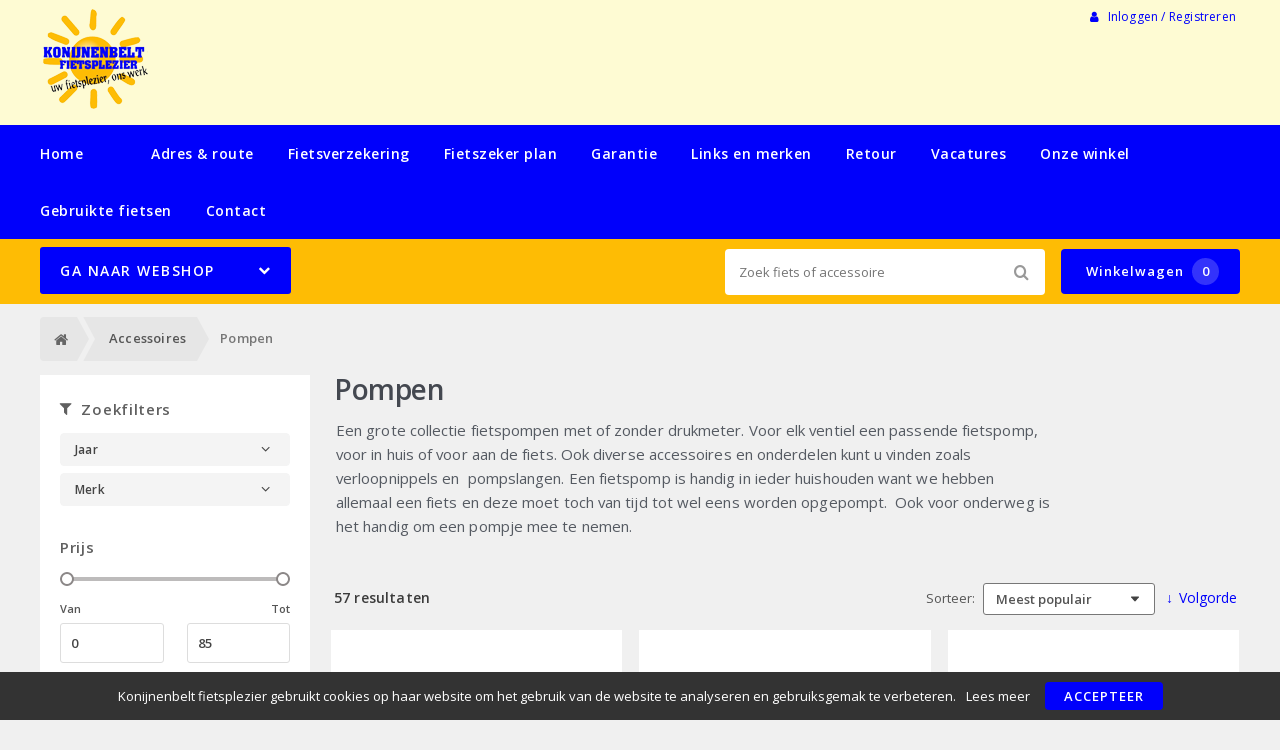

--- FILE ---
content_type: text/html; charset=utf-8
request_url: https://konijnenbelt-fietsplezier.nl/accessoires/pompen
body_size: 11484
content:
<!DOCTYPE html>
<html dir="ltr" lang="nl">
<head>
    <meta charset="utf-8" />
    <title>Pompen</title>
    <meta name="viewport" content="width=device-width, initial-scale=1, user-scalable=no">
    <meta name="description" content="diverse pompen " />
    <meta property="og:description" content="diverse pompen " />
    <meta name="twitter:description" content="diverse pompen ">
    <meta property="og:locale" content="nl_NL" />
    <meta property="og:type" content="product.group" />
    <meta property="og:title" content="Pompen" />
    <meta property="og:site_name" content="Konijnenbelt fietsplezier"/>
    <meta name="twitter:card" content="summary">
    <meta name="twitter:title" content="Pompen">
    <meta name="keywords" content="pomp, fietspomp, manometer,drukmeter,
zefal, beto, brooks, ctch it, cyclus,Jumbo,
Mirage,Pex , Simson, Tacx, Topeak," />
    <meta property="og:url" content="https://konijnenbelt-fietsplezier.nl/pompen" />
    <link href="https://konijnenbelt-fietsplezier.nl/pompen" rel="canonical" />
    <link href="https://konijnenbelt-fietsplezier.nl/accessoires/pompen?page=2" rel="next" />
    <base href="https://konijnenbelt-fietsplezier.nl/" />
    <meta name="robots" content="all">
    <meta name="revisit-after" content="1 day">
    <link rel="shortcut icon" type="image/x-icon" href="/static/catalog/theme/crossretail/image/favicon.ico" />
    <link href="/static/catalog/javascript/jquery/colorbox/colorbox.css" rel="stylesheet" type="text/css" media="screen" />
        <!-- polyfill `nomodule` in Safari 10.1: -->
    <script type=module>
        !function(e,t,n){!("noModule"in(t=e.createElement("script")))&&"onbeforeload"in t&&(n=!1,e.addEventListener("beforeload",function(e){if(e.target===t)n=!0;else if(!e.target.hasAttribute("nomodule")||!n)return;e.preventDefault()},!0),t.type="module",t.src=".",e.head.appendChild(t),t.remove())}(document)
    </script>
    <script src="static/catalog/javascript/jquery/jquery-1.7.1.min.js" nomodule></script>
    <script src="static/catalog/theme/crossretail/javascript/legacy/legacy-scripts.js" nomodule></script>

    <link href="/assets/crossretail/721b2ba745f4a033b5e1bfd4c7865a71.css" type="text/css" rel="stylesheet" />
    <script src="/assets/crossretail/6025518cd75afa680fdc3d2bac758c51.js" type="text/javascript"></script>
    <!--[if lt IE 9]><script src="https://html5shiv.googlecode.com/svn/trunk/html5.js"></script><![endif]-->
<!-- Global site tag (gtag.js) - GA4 -->
<script async src="https://www.googletagmanager.com/gtag/js?id=G-58PNLNEDXS"></script>
<script>
window.dataLayer = window.dataLayer || [];
function gtag(){dataLayer.push(arguments);}
gtag('js', new Date());
gtag('config', 'G-58PNLNEDXS'); 
gtag('config', 'UA-60163190-1'); 
</script><!-- Google Analytics -->
<script>
    $(document).ready(function()
    {
        app.analytics.debug = false;
                    });
</script>
<!-- end -->
</head>

<body id="store_0" class="page__type--product page__layout--category template__crossretail  ">
    <script type="text/javascript">
        app.page.active = {"route":"product\/category","type":"category","urlsPath":["https:\/\/konijnenbelt-fietsplezier.nl\/accessoires\/soorten","https:\/\/konijnenbelt-fietsplezier.nl\/accessoires\/pompen"]};
        app.page.experiments = {"special_price_styling":{"experimentId":"5Lv1Tk0kSfSUu2SHooWu5g","variationId":1},"product_item_buttons":{"experimentId":"9cCkf6c3SFunrD4_YSBhnw","variationId":0}};
    </script>
    <header id="header" class="header--default">

        <div class="wrapper">

            <div id="logo">
                <a href="https://konijnenbelt-fietsplezier.nl/">
                    <img src="/image/data/logo-konijnenbelt1.png" alt="Konijnenbelt fietsplezier" />
                </a>
            </div>

            <div id="account-block" class="account-block">
                                                        
    <span class="user-nav d--inline-block header-block">
                    <span class="user-nav__item js-menu-item-account">
                <a id="my_account" class="js-account" href="https://konijnenbelt-fietsplezier.nl/inloggen">
                    <i class="fa fa-user" aria-hidden="true"></i>
                    Inloggen / Registreren                </a>
            </span>
            </span>
            </div>

                                    <div id="header_modules"></div>
        </div>

        
        <div id="nav">
            <div class="wrapper">
                <div id="nav-left">

                    <ul class="store-nav level-1">
                        <li><a href="https://konijnenbelt-fietsplezier.nl/">Home</a></li>
                                                                                                    <li class="">
                                <a href="https://konijnenbelt-fietsplezier.nl/afspraak-maken">
                                                                    </a>
                                                        </li>
                                                                                <li class="">
                                <a href="https://konijnenbelt-fietsplezier.nl/adres-en-route">
                                    Adres &amp; route                                </a>
                                                        </li>
                                                                                <li class="">
                                <a href="https://konijnenbelt-fietsplezier.nl/vico-fietsverzekering">
                                    Fietsverzekering                                </a>
                                                        </li>
                                                                                <li class="">
                                <a href="https://konijnenbelt-fietsplezier.nl/fietszeker-plan">
                                    Fietszeker plan                                 </a>
                                                        </li>
                                                                                <li class="">
                                <a href="https://konijnenbelt-fietsplezier.nl/garantie">
                                    Garantie                                </a>
                                                        </li>
                                                                                <li class="">
                                <a href="https://konijnenbelt-fietsplezier.nl/links-en-merken">
                                    Links en merken                                    </a>
                                                        </li>
                                                                                <li class="">
                                <a href="https://konijnenbelt-fietsplezier.nl/retour">
                                    Retour                                </a>
                                                        </li>
                                                                                <li class="">
                                <a href="https://konijnenbelt-fietsplezier.nl/vacatures">
                                    Vacatures                                </a>
                                                        </li>
                                                                                <li class="">
                                <a href="https://konijnenbelt-fietsplezier.nl/about_us">
                                    Onze winkel                                </a>
                                                        </li>
                                                                                <li class="">
                                <a href="https://konijnenbelt-fietsplezier.nl/gebruikte-fietsen">
                                    Gebruikte fietsen                                </a>
                                                        </li>
                                                                    <li>
                            <a href="https://konijnenbelt-fietsplezier.nl/contact">Contact</a>
                        </li>
                    </ul>

                </div>
                <div style="clear:both;"></div>
            </div>
        </div>

        <div id="menu">

            <div class="wrapper">
                                    <input type="hidden" id="elastic_autosuggest" value="Zoek fiets of accessoire" />
                
                <div id="search" >
                    <input type="search" name="search" placeholder="Zoek fiets of accessoire" value="">
                    <div class="button-search"><i class="fa-search"></i></div>
                </div>

                

    
        <a href="https://konijnenbelt-fietsplezier.nl/winkelwagen" class="shopping-cart-button js-shopping-cart-button cr-button cr-button--primary d--inline-block">
        <i class="fa fa-cart"></i>
        Winkelwagen        <span class="shopping-cart-button__badge js-shopping-cart-badge d--inline-block">
            0        </span>
    </a>
            </div>
        </div>

        
<div class="mobile-menu-container gestures-enabled js-mobile-menu-container">
    <nav class="mobile-menu js-mobile-menu">
        <span class="js-close-menu close-menu">
            <i class="icon fa-times" aria-hidden="true"></i>
        </span>

        <div class="accountNav">
                    <a class="button small" href="https://konijnenbelt-fietsplezier.nl/inloggen">
                <i class="fa fa-user" aria-hidden="true"></i>
                Inloggen / Registreren            </a>
                </div>

                <div class="mobile-nav-list-item webshop">
            <span class="parent-item mobile js-open-submenu webshop">Webshop</span>
            <i class="icon fa-plus js-open-submenu" aria-hidden="true"></i>

            <div class="mobile-submenu">
                                                <li>
                        <a href="https://konijnenbelt-fietsplezier.nl/index.php?route=product/category&amp;path=1/soorten">
                            Fietsen                        </a>
                    </li>
                                                                <li>
                        <a href="https://konijnenbelt-fietsplezier.nl/index.php?route=product/category&amp;path=6/soorten">
                            Elektrische fietsen                        </a>
                    </li>
                                                                <li>
                        <a href="https://konijnenbelt-fietsplezier.nl/index.php?route=product/category&amp;path=32/soorten">
                            Accessoires                        </a>
                    </li>
                                                                <li>
                        <a href="https://konijnenbelt-fietsplezier.nl/index.php?route=product/category&amp;path=29/soorten">
                            Banden                        </a>
                    </li>
                                                                <li>
                        <a href="https://konijnenbelt-fietsplezier.nl/index.php?route=product/category&amp;path=44">
                            Fietsvervoer                        </a>
                    </li>
                                                                <li>
                        <a href="https://konijnenbelt-fietsplezier.nl/index.php?route=product/category&amp;path=71">
                            Karren en aanhangers                        </a>
                    </li>
                                                                <li>
                        <a href="https://konijnenbelt-fietsplezier.nl/index.php?route=product/category&amp;path=39/soorten">
                            Kinderzitjes                        </a>
                    </li>
                                                                <li>
                        <a href="https://konijnenbelt-fietsplezier.nl/index.php?route=product/category&amp;path=27/soorten">
                            Kleding en bescherming                        </a>
                    </li>
                                                                <li>
                        <a href="https://konijnenbelt-fietsplezier.nl/index.php?route=product/category&amp;path=23/soorten">
                            Sloten                        </a>
                    </li>
                                                                <li>
                        <a href="https://konijnenbelt-fietsplezier.nl/index.php?route=product/category&amp;path=16/soorten">
                            Tassen, manden en kratten                        </a>
                    </li>
                                                                <li>
                        <a href="https://konijnenbelt-fietsplezier.nl/index.php?route=product/category&amp;path=20/soorten">
                            Techniek                        </a>
                    </li>
                                                                <li>
                        <a href="https://konijnenbelt-fietsplezier.nl/index.php?route=product/category&amp;path=18/soorten">
                            Verlichting                        </a>
                    </li>
                                                                <li>
                        <a href="https://konijnenbelt-fietsplezier.nl/index.php?route=product/category&amp;path=50/soorten">
                            Zadels                        </a>
                    </li>
                                                        <li>
                    <a href="https://konijnenbelt-fietsplezier.nl/index.php?route=product/special">
                        Aanbiedingen                    </a>
                </li>
                        </div>
        </div>
        
        <div class="websiteNav">
                            <div class="mobile-nav-list-item">
                    <a href="https://konijnenbelt-fietsplezier.nl/" class="parent-item mobile">
                        Home                    </a>
                </div>
            
                                                
                    <div class="mobile-nav-list-item">
                        <a href="https://konijnenbelt-fietsplezier.nl/afspraak-maken" class="parent-item mobile ">
                                                    </a>

                                            </div>
                                    
                    <div class="mobile-nav-list-item">
                        <a href="https://konijnenbelt-fietsplezier.nl/adres-en-route" class="parent-item mobile ">
                            Adres &amp; route                        </a>

                                            </div>
                                    
                    <div class="mobile-nav-list-item">
                        <a href="https://konijnenbelt-fietsplezier.nl/vico-fietsverzekering" class="parent-item mobile ">
                            Fietsverzekering                        </a>

                                            </div>
                                    
                    <div class="mobile-nav-list-item">
                        <a href="https://konijnenbelt-fietsplezier.nl/fietszeker-plan" class="parent-item mobile ">
                            Fietszeker plan                         </a>

                                            </div>
                                    
                    <div class="mobile-nav-list-item">
                        <a href="https://konijnenbelt-fietsplezier.nl/garantie" class="parent-item mobile ">
                            Garantie                        </a>

                                            </div>
                                    
                    <div class="mobile-nav-list-item">
                        <a href="https://konijnenbelt-fietsplezier.nl/links-en-merken" class="parent-item mobile ">
                            Links en merken                            </a>

                                            </div>
                                    
                    <div class="mobile-nav-list-item">
                        <a href="https://konijnenbelt-fietsplezier.nl/retour" class="parent-item mobile ">
                            Retour                        </a>

                                            </div>
                                    
                    <div class="mobile-nav-list-item">
                        <a href="https://konijnenbelt-fietsplezier.nl/vacatures" class="parent-item mobile ">
                            Vacatures                        </a>

                                            </div>
                                    
                    <div class="mobile-nav-list-item">
                        <a href="https://konijnenbelt-fietsplezier.nl/about_us" class="parent-item mobile ">
                            Onze winkel                        </a>

                                            </div>
                                    
                    <div class="mobile-nav-list-item">
                        <a href="https://konijnenbelt-fietsplezier.nl/gebruikte-fietsen" class="parent-item mobile ">
                            Gebruikte fietsen                        </a>

                                            </div>
                            
                            <div class="mobile-nav-list-item">
                    <a href="https://konijnenbelt-fietsplezier.nl/contact" class="parent-item mobile">
                        Contact                    </a>
                </div>
            
            
                    </div>
    </nav>
</div>    </header>

<div class="wrapper">
        <div id="mobile-header">
            <div class="m-nav-toggle open button small js-open-menu">
                <i class="fa-navicon"></i>Menu            </div>
            <a href="https://konijnenbelt-fietsplezier.nl/winkelwagen" class="button small cart">
                <i class="fa-cart"></i>
            </a>
            <div id="mobile-search" class="">
                <input type="text" name="search" placeholder="Zoek fiets of accessoire">
                <div class="mobile-button-search">
                    <i class="fa-search"></i>
                </div>
            </div>
        </div>
        <div id="cat-bg"></div>
        <nav id="menu" class="navigation">
                <div id="catnav_wrap">
                                        <button class="nav-toggle">Ga naar webshop<i class="fa-chevron-down"></i></button>
                                        <ul class="catnav level-1">
                                                                                                <li class="parent_cat has_sub" data-cat="1">
                            <a href="https://konijnenbelt-fietsplezier.nl/fietsen/soorten">
                                Fietsen                                                                <i class="fa-chevron-right"></i>
                                                            </a>
                                                        <div class="submenu">
                                                                <ul>
                                                                        <li data-cat="000crosshybrides">
                                        <a href="https://konijnenbelt-fietsplezier.nl/fietsen/1-crosshybrides">Crosshybrides</a>
                                    </li>
                                                                        <li data-cat="000hybride fietsen">
                                        <a href="https://konijnenbelt-fietsplezier.nl/fietsen/hybride-fietsen">Hybride fietsen</a>
                                    </li>
                                                                        <li data-cat="000jeugdfietsen">
                                        <a href="https://konijnenbelt-fietsplezier.nl/fietsen/jeugdfietsen">Jeugdfietsen</a>
                                    </li>
                                                                        <li data-cat="000kinderfietsen">
                                        <a href="https://konijnenbelt-fietsplezier.nl/fietsen/kinderfietsen">Kinderfietsen</a>
                                    </li>
                                                                        <li data-cat="000mountainbikes">
                                        <a href="https://konijnenbelt-fietsplezier.nl/fietsen/1-mountainbikes">Mountainbikes</a>
                                    </li>
                                                                        <li data-cat="000race sportfietsen">
                                        <a href="https://konijnenbelt-fietsplezier.nl/fietsen/1-race-sportfietsen">Race sportfietsen</a>
                                    </li>
                                                                        <li data-cat="000stadsfietsen">
                                        <a href="https://konijnenbelt-fietsplezier.nl/fietsen/1-stadsfietsen">Stadsfietsen</a>
                                    </li>
                                                                    </ul>
                                                            </div>
                            
                        </li>
                                                                                                <li class="parent_cat has_sub" data-cat="6">
                            <a href="https://konijnenbelt-fietsplezier.nl/elektrische-fietsen/soorten">
                                Elektrische fietsen                                                                <i class="fa-chevron-right"></i>
                                                            </a>
                                                        <div class="submenu">
                                                                <ul>
                                                                        <li data-cat="000hybride fietsen">
                                        <a href="https://konijnenbelt-fietsplezier.nl/elektrische-fietsen/6-hybride-fietsen">Hybride fietsen</a>
                                    </li>
                                                                        <li data-cat="000mountainbikes">
                                        <a href="https://konijnenbelt-fietsplezier.nl/elektrische-fietsen/6-mountainbikes">Mountainbikes</a>
                                    </li>
                                                                        <li data-cat="000race sportfietsen">
                                        <a href="https://konijnenbelt-fietsplezier.nl/elektrische-fietsen/6-race-sportfietsen">Race sportfietsen</a>
                                    </li>
                                                                        <li data-cat="000stadsfietsen">
                                        <a href="https://konijnenbelt-fietsplezier.nl/elektrische-fietsen/6-stadsfietsen">Stadsfietsen</a>
                                    </li>
                                                                        <li data-cat="000vouwfietsen">
                                        <a href="https://konijnenbelt-fietsplezier.nl/elektrische-fietsen/6-vouwfietsen">Vouwfietsen</a>
                                    </li>
                                                                    </ul>
                                                            </div>
                            
                        </li>
                                                                                                <li class="parent_cat has_sub" data-cat="32">
                            <a href="https://konijnenbelt-fietsplezier.nl/accessoires/soorten">
                                Accessoires                                                                <i class="fa-chevron-right"></i>
                                                            </a>
                                                        <div class="submenu">
                                                                <ul>
                                                                        <li data-cat="000bellen">
                                        <a href="https://konijnenbelt-fietsplezier.nl/accessoires/bellen">Bellen</a>
                                    </li>
                                                                        <li data-cat="000bidons">
                                        <a href="https://konijnenbelt-fietsplezier.nl/accessoires/bidons">Bidons</a>
                                    </li>
                                                                        <li data-cat="000computers">
                                        <a href="https://konijnenbelt-fietsplezier.nl/accessoires/computers">Computers</a>
                                    </li>
                                                                        <li data-cat="000kinder accessoires">
                                        <a href="https://konijnenbelt-fietsplezier.nl/accessoires/kinder-accessoires">Kinder accessoires</a>
                                    </li>
                                                                        <li data-cat="000kinderhelmen">
                                        <a href="https://konijnenbelt-fietsplezier.nl/accessoires/32-kinderhelmen">Kinderhelmen</a>
                                    </li>
                                                                        <li data-cat="000pompen">
                                        <a href="https://konijnenbelt-fietsplezier.nl/accessoires/pompen">Pompen</a>
                                    </li>
                                                                        <li data-cat="000snelbinder">
                                        <a href="https://konijnenbelt-fietsplezier.nl/accessoires/32-snelbinder">Snelbinder</a>
                                    </li>
                                                                    </ul>
                                                            </div>
                            
                        </li>
                                                                                                <li class="parent_cat has_sub" data-cat="29">
                            <a href="https://konijnenbelt-fietsplezier.nl/banden/soorten">
                                Banden                                                                <i class="fa-chevron-right"></i>
                                                            </a>
                                                        <div class="submenu">
                                                                <ul>
                                                                        <li data-cat="000bandonderdelen">
                                        <a href="https://konijnenbelt-fietsplezier.nl/banden/bandonderdelen">Bandonderdelen</a>
                                    </li>
                                                                        <li data-cat="000binnenbanden">
                                        <a href="https://konijnenbelt-fietsplezier.nl/banden/binnenbanden">Binnenbanden</a>
                                    </li>
                                                                        <li data-cat="000buitenbanden">
                                        <a href="https://konijnenbelt-fietsplezier.nl/banden/buitenbanden">Buitenbanden</a>
                                    </li>
                                                                    </ul>
                                                            </div>
                            
                        </li>
                                                                                                <li class="parent_cat has_sub" data-cat="44">
                            <a href="https://konijnenbelt-fietsplezier.nl/fietsvervoer">
                                Fietsvervoer                                                                <i class="fa-chevron-right"></i>
                                                            </a>
                                                        <div class="submenu">
                                                                <ul>
                                                                        <li data-cat="650">
                                        <a href="https://konijnenbelt-fietsplezier.nl/fietsvervoer/44-dragers">Dragers</a>
                                    </li>
                                                                    </ul>
                                                            </div>
                            
                        </li>
                                                                                                <li class="parent_cat has_sub" data-cat="71">
                            <a href="https://konijnenbelt-fietsplezier.nl/karren-en-aanhangers">
                                Karren en aanhangers                                                                <i class="fa-chevron-right"></i>
                                                            </a>
                                                        <div class="submenu">
                                                                <ul>
                                                                        <li data-cat="72">
                                        <a href="https://konijnenbelt-fietsplezier.nl/karren-en-aanhangers/71-karren">Karren</a>
                                    </li>
                                                                    </ul>
                                                            </div>
                            
                        </li>
                                                                                                <li class="parent_cat has_sub" data-cat="39">
                            <a href="https://konijnenbelt-fietsplezier.nl/kinderzitjes/soorten">
                                Kinderzitjes                                                                <i class="fa-chevron-right"></i>
                                                            </a>
                                                        <div class="submenu">
                                                                <ul>
                                                                        <li data-cat="000kinderzit accessoires">
                                        <a href="https://konijnenbelt-fietsplezier.nl/kinderzitjes/kinderzit-accessoires">Kinderzit accessoires</a>
                                    </li>
                                                                        <li data-cat="000kinderzitjes achter">
                                        <a href="https://konijnenbelt-fietsplezier.nl/kinderzitjes/kinderzitjes-achter">Kinderzitjes achter</a>
                                    </li>
                                                                        <li data-cat="000kinderzitjes voor">
                                        <a href="https://konijnenbelt-fietsplezier.nl/kinderzitjes/kinderzitjes-voor">Kinderzitjes voor</a>
                                    </li>
                                                                        <li data-cat="000windschermen">
                                        <a href="https://konijnenbelt-fietsplezier.nl/kinderzitjes/windschermen">Windschermen</a>
                                    </li>
                                                                    </ul>
                                                            </div>
                            
                        </li>
                                                                                                <li class="parent_cat has_sub" data-cat="27">
                            <a href="https://konijnenbelt-fietsplezier.nl/kleding-en-bescherming/soorten">
                                Kleding en bescherming                                                                <i class="fa-chevron-right"></i>
                                                            </a>
                                                        <div class="submenu">
                                                                <ul>
                                                                        <li data-cat="000arm- beenstukken">
                                        <a href="https://konijnenbelt-fietsplezier.nl/kleding-en-bescherming/27-arm-beenstukken">Arm- Beenstukken</a>
                                    </li>
                                                                        <li data-cat="000brillen">
                                        <a href="https://konijnenbelt-fietsplezier.nl/kleding-en-bescherming/27-brillen">Brillen</a>
                                    </li>
                                                                        <li data-cat="000handschoenen">
                                        <a href="https://konijnenbelt-fietsplezier.nl/kleding-en-bescherming/27-handschoenen">Handschoenen</a>
                                    </li>
                                                                        <li data-cat="000helmen">
                                        <a href="https://konijnenbelt-fietsplezier.nl/kleding-en-bescherming/27-helmen">Helmen</a>
                                    </li>
                                                                        <li data-cat="000overige kleding en bescherming">
                                        <a href="https://konijnenbelt-fietsplezier.nl/kleding-en-bescherming/27-overige-kleding-en-bescherming">Overige kleding en bescherming</a>
                                    </li>
                                                                        <li data-cat="000regenkleding">
                                        <a href="https://konijnenbelt-fietsplezier.nl/kleding-en-bescherming/27-regenkleding">Regenkleding</a>
                                    </li>
                                                                        <li data-cat="000sportieve kleding">
                                        <a href="https://konijnenbelt-fietsplezier.nl/kleding-en-bescherming/27-sportieve-kleding">Sportieve kleding</a>
                                    </li>
                                                                    </ul>
                                                            </div>
                            
                        </li>
                                                                                                <li class="parent_cat has_sub" data-cat="23">
                            <a href="https://konijnenbelt-fietsplezier.nl/sloten/soorten">
                                Sloten                                                                <i class="fa-chevron-right"></i>
                                                            </a>
                                                        <div class="submenu">
                                                                <ul>
                                                                        <li data-cat="000beugelsloten">
                                        <a href="https://konijnenbelt-fietsplezier.nl/sloten/beugelsloten">Beugelsloten</a>
                                    </li>
                                                                        <li data-cat="000kabelsloten">
                                        <a href="https://konijnenbelt-fietsplezier.nl/sloten/kabelsloten">Kabelsloten</a>
                                    </li>
                                                                        <li data-cat="000kettingsloten">
                                        <a href="https://konijnenbelt-fietsplezier.nl/sloten/kettingsloten">Kettingsloten</a>
                                    </li>
                                                                        <li data-cat="000ringsloten">
                                        <a href="https://konijnenbelt-fietsplezier.nl/sloten/ringsloten">Ringsloten</a>
                                    </li>
                                                                        <li data-cat="000slot accessoires">
                                        <a href="https://konijnenbelt-fietsplezier.nl/sloten/23-slot-accessoires">Slot accessoires</a>
                                    </li>
                                                                        <li data-cat="000slot onderdelen">
                                        <a href="https://konijnenbelt-fietsplezier.nl/sloten/23-slot-onderdelen">Slot onderdelen</a>
                                    </li>
                                                                    </ul>
                                                            </div>
                            
                        </li>
                                                                                                <li class="parent_cat has_sub" data-cat="16">
                            <a href="https://konijnenbelt-fietsplezier.nl/tassen-manden-en-kratten/soorten">
                                Tassen, manden en kratten                                                                <i class="fa-chevron-right"></i>
                                                            </a>
                                                        <div class="submenu">
                                                                <ul>
                                                                        <li data-cat="000kindertassen en –manden">
                                        <a href="https://konijnenbelt-fietsplezier.nl/tassen-manden-en-kratten/16-kindertassen-en-manden">Kindertassen en –manden</a>
                                    </li>
                                                                        <li data-cat="000kratten">
                                        <a href="https://konijnenbelt-fietsplezier.nl/tassen-manden-en-kratten/16-kratten">Kratten</a>
                                    </li>
                                                                        <li data-cat="000tassen">
                                        <a href="https://konijnenbelt-fietsplezier.nl/tassen-manden-en-kratten/16-tassen">Tassen</a>
                                    </li>
                                                                    </ul>
                                                            </div>
                            
                        </li>
                                                                                                <li class="parent_cat has_sub" data-cat="20">
                            <a href="https://konijnenbelt-fietsplezier.nl/techniek/soorten">
                                Techniek                                                                <i class="fa-chevron-right"></i>
                                                            </a>
                                                        <div class="submenu">
                                                                <ul>
                                                                        <li data-cat="000aandrijving en versnelling">
                                        <a href="https://konijnenbelt-fietsplezier.nl/techniek/20-aandrijving-en-versnelling">Aandrijving en versnelling</a>
                                    </li>
                                                                        <li data-cat="000accu's e-bike">
                                        <a href="https://konijnenbelt-fietsplezier.nl/techniek/20-accu-s-e-bike">Accu's E-bike</a>
                                    </li>
                                                                        <li data-cat="000batterijen/elektrisch">
                                        <a href="https://konijnenbelt-fietsplezier.nl/techniek/20-batterijen-elektrisch">Batterijen/Elektrisch</a>
                                    </li>
                                                                        <li data-cat="000dragers">
                                        <a href="https://konijnenbelt-fietsplezier.nl/techniek/20-dragers">Dragers</a>
                                    </li>
                                                                        <li data-cat="000frame">
                                        <a href="https://konijnenbelt-fietsplezier.nl/techniek/20-frame">Frame</a>
                                    </li>
                                                                        <li data-cat="000gereedschappen">
                                        <a href="https://konijnenbelt-fietsplezier.nl/techniek/20-gereedschappen">Gereedschappen</a>
                                    </li>
                                                                        <li data-cat="000jasbeschermers">
                                        <a href="https://konijnenbelt-fietsplezier.nl/techniek/20-jasbeschermers">Jasbeschermers</a>
                                    </li>
                                                                        <li data-cat="000kettingkasten">
                                        <a href="https://konijnenbelt-fietsplezier.nl/techniek/20-kettingkasten">Kettingkasten</a>
                                    </li>
                                                                        <li data-cat="000kleinmateriaal en overige onderdelen">
                                        <a href="https://konijnenbelt-fietsplezier.nl/techniek/20-kleinmateriaal-en-overige-onderdelen">Kleinmateriaal en overige onderdelen</a>
                                    </li>
                                                                        <li data-cat="000lakken">
                                        <a href="https://konijnenbelt-fietsplezier.nl/techniek/20-lakken">Lakken</a>
                                    </li>
                                                                        <li data-cat="000olie en onderhoudsmiddelen">
                                        <a href="https://konijnenbelt-fietsplezier.nl/techniek/20-olie-en-onderhoudsmiddelen">Olie en onderhoudsmiddelen</a>
                                    </li>
                                                                        <li data-cat="000remmen">
                                        <a href="https://konijnenbelt-fietsplezier.nl/techniek/20-remmen">Remmen</a>
                                    </li>
                                                                        <li data-cat="000spatborden">
                                        <a href="https://konijnenbelt-fietsplezier.nl/techniek/20-spatborden">Spatborden</a>
                                    </li>
                                                                    </ul>
                                                                <ul>
                                                                        <li data-cat="000standaarden">
                                        <a href="https://konijnenbelt-fietsplezier.nl/techniek/20-standaarden">Standaarden</a>
                                    </li>
                                                                        <li data-cat="000sturen">
                                        <a href="https://konijnenbelt-fietsplezier.nl/techniek/20-sturen">Sturen</a>
                                    </li>
                                                                        <li data-cat="000sturen accessoires en onderdelen">
                                        <a href="https://konijnenbelt-fietsplezier.nl/techniek/20-sturen-accessoires-en-onderdelen">Sturen accessoires en onderdelen</a>
                                    </li>
                                                                        <li data-cat="000vorken">
                                        <a href="https://konijnenbelt-fietsplezier.nl/techniek/20-vorken">Vorken</a>
                                    </li>
                                                                        <li data-cat="000wielonderdelen en accessoires">
                                        <a href="https://konijnenbelt-fietsplezier.nl/techniek/20-wielonderdelen-en-accessoires">Wielonderdelen en accessoires</a>
                                    </li>
                                                                    </ul>
                                                            </div>
                            
                        </li>
                                                                                                <li class="parent_cat has_sub" data-cat="18">
                            <a href="https://konijnenbelt-fietsplezier.nl/verlichting/soorten">
                                Verlichting                                                                <i class="fa-chevron-right"></i>
                                                            </a>
                                                        <div class="submenu">
                                                                <ul>
                                                                        <li data-cat="000achterlichten">
                                        <a href="https://konijnenbelt-fietsplezier.nl/verlichting/achterlichten">Achterlichten</a>
                                    </li>
                                                                        <li data-cat="000dynamo's">
                                        <a href="https://konijnenbelt-fietsplezier.nl/verlichting/dynamo-s">Dynamo's</a>
                                    </li>
                                                                        <li data-cat="000koplampen">
                                        <a href="https://konijnenbelt-fietsplezier.nl/verlichting/koplampen">Koplampen</a>
                                    </li>
                                                                        <li data-cat="000reflectoren">
                                        <a href="https://konijnenbelt-fietsplezier.nl/verlichting/18-reflectoren">Reflectoren</a>
                                    </li>
                                                                        <li data-cat="000verlichting accessoires">
                                        <a href="https://konijnenbelt-fietsplezier.nl/verlichting/18-verlichting-accessoires">Verlichting accessoires</a>
                                    </li>
                                                                        <li data-cat="000verlichtingsets compleet">
                                        <a href="https://konijnenbelt-fietsplezier.nl/verlichting/18-verlichtingsets-compleet">Verlichtingsets compleet</a>
                                    </li>
                                                                    </ul>
                                                            </div>
                            
                        </li>
                                                                                                <li class="parent_cat has_sub" data-cat="50">
                            <a href="https://konijnenbelt-fietsplezier.nl/zadels/soorten">
                                Zadels                                                                <i class="fa-chevron-right"></i>
                                                            </a>
                                                        <div class="submenu">
                                                                <ul>
                                                                        <li data-cat="000zadelaccessoires">
                                        <a href="https://konijnenbelt-fietsplezier.nl/zadels/50-zadelaccessoires">Zadelaccessoires</a>
                                    </li>
                                                                        <li data-cat="000zadelonderdelen">
                                        <a href="https://konijnenbelt-fietsplezier.nl/zadels/50-zadelonderdelen">Zadelonderdelen</a>
                                    </li>
                                                                    </ul>
                                                            </div>
                            
                        </li>
                                                                                            </ul>

                </div>        <script type="text/javascript">
            var cart_root  = "//konijnenbelt-fietsplezier.nl/";
            var session_id = "2adf195b049c2c01d268ae1b8fd3cb35";
            var active_cat = [32,41];
        </script>

        </nav>
        <div id="notification"></div>
    <div class="breadcrumb">
        <script type="application/ld+json">            {
                "@context": "https://schema.org",
                "@type": "BreadcrumbList",
                "itemListElement": [{"@type":"ListItem","position":1,"name":"Home","item":"https:\/\/konijnenbelt-fietsplezier.nl\/"},{"@type":"ListItem","position":2,"name":"Accessoires","item":"https:\/\/konijnenbelt-fietsplezier.nl\/accessoires\/soorten"},{"@type":"ListItem","position":3,"name":"Pompen","item":"https:\/\/konijnenbelt-fietsplezier.nl\/accessoires\/pompen"}]
            }
        </script>
        <div class="wrapper breadcrumb-wrapper">

                            <a href="https://konijnenbelt-fietsplezier.nl/">Home</a>
                            <!-- <span class="divider"> &raquo; </span>-->
                            <a href="https://konijnenbelt-fietsplezier.nl/accessoires/soorten">Accessoires</a>
                            <!-- <span class="divider"> &raquo; </span>-->
                            <a href="https://konijnenbelt-fietsplezier.nl/accessoires/pompen">Pompen</a>
            
        </div>

    </div>


<div class="content-holder product-overview category-overview-products">

    
        <div id="sidebar" class="sidebar clearfix">
                            <div class="box js-filter-module filter-module">
    
    <span onclick="jQuery('.cr-accordion.cr-accordion--collapsible.js-accordion-hook.cr-form').toggleClass('is-hidden-mobile')" class="filterHeader filterHeaderBtn js-collapsible-element">
        <i class="fa-filter"></i> Zoekfilters    </span>

    <div  class="cr-accordion cr-accordion--collapsible js-accordion-hook cr-form is-hidden-mobile">
        		                <div class="sideblock subnavigation js-filter cr-accordion__item js-accordion-item" data-filter-group-type="filter" data-filter-group-id="62">
            <h4 class="cr-accordion__title js-accordion-toggle">
                <span id="filter-group62">
                    Jaar                </span>
                <i class="fa fa-angle-down js-name-wrapper-icon cr-accordion__open-icon"></i>
            </h4>

            <ul>
                                            <li class=" cr-form-check" data-filter-type="filter" data-filter-value-id="22333">

                    <input
                            type="checkbox"
                            value="22333"
                            id="filter22333"
                            class="cr-form-check__control"
                                                />
                    <label for="filter22333" class="cr-form-check__label">
                                                    2016 <small>(41)</small>
                                            </label>
                </li>
                                            <li class=" cr-form-check" data-filter-type="filter" data-filter-value-id="22259">

                    <input
                            type="checkbox"
                            value="22259"
                            id="filter22259"
                            class="cr-form-check__control"
                                                />
                    <label for="filter22259" class="cr-form-check__label">
                                                    2018 <small>(2)</small>
                                            </label>
                </li>
                                            <li class=" cr-form-check" data-filter-type="filter" data-filter-value-id="22261">

                    <input
                            type="checkbox"
                            value="22261"
                            id="filter22261"
                            class="cr-form-check__control"
                                                />
                    <label for="filter22261" class="cr-form-check__label">
                                                    2019 <small>(2)</small>
                                            </label>
                </li>
                                            <li class=" cr-form-check" data-filter-type="filter" data-filter-value-id="22330">

                    <input
                            type="checkbox"
                            value="22330"
                            id="filter22330"
                            class="cr-form-check__control"
                                                />
                    <label for="filter22330" class="cr-form-check__label">
                                                    2021 <small>(1)</small>
                                            </label>
                </li>
                                            <li class=" cr-form-check" data-filter-type="filter" data-filter-value-id="22240">

                    <input
                            type="checkbox"
                            value="22240"
                            id="filter22240"
                            class="cr-form-check__control"
                                                />
                    <label for="filter22240" class="cr-form-check__label">
                                                    2022 <small>(1)</small>
                                            </label>
                </li>
                                            <li class=" cr-form-check" data-filter-type="filter" data-filter-value-id="22238">

                    <input
                            type="checkbox"
                            value="22238"
                            id="filter22238"
                            class="cr-form-check__control"
                                                />
                    <label for="filter22238" class="cr-form-check__label">
                                                    2024 <small>(6)</small>
                                            </label>
                </li>
                                            <li class=" cr-form-check" data-filter-type="filter" data-filter-value-id="22501">

                    <input
                            type="checkbox"
                            value="22501"
                            id="filter22501"
                            class="cr-form-check__control"
                                                />
                    <label for="filter22501" class="cr-form-check__label">
                                                    2025 <small>(2)</small>
                                            </label>
                </li>
                        </ul>

            <div class="buttonWrap">
                <li class="gofind button small js-apply-filters">
                    Filter                </li>
            </div>
        </div>
        				                <div class="sideblock subnavigation js-filter cr-accordion__item js-accordion-item" data-filter-group-type="filter" data-filter-group-id="61">
            <h4 class="cr-accordion__title js-accordion-toggle">
                <span id="filter-group61">
                    Merk                </span>
                <i class="fa fa-angle-down js-name-wrapper-icon cr-accordion__open-icon"></i>
            </h4>

            <ul>
                                            <li class=" cr-form-check" data-filter-type="filter" data-filter-value-id="22290">

                    <input
                            type="checkbox"
                            value="22290"
                            id="filter22290"
                            class="cr-form-check__control"
                                                />
                    <label for="filter22290" class="cr-form-check__label">
                                                    Alligator <small>(1)</small>
                                            </label>
                </li>
                                            <li class=" cr-form-check" data-filter-type="filter" data-filter-value-id="22430">

                    <input
                            type="checkbox"
                            value="22430"
                            id="filter22430"
                            class="cr-form-check__control"
                                                />
                    <label for="filter22430" class="cr-form-check__label">
                                                    Beto <small>(1)</small>
                                            </label>
                </li>
                                            <li class=" cr-form-check" data-filter-type="filter" data-filter-value-id="22429">

                    <input
                            type="checkbox"
                            value="22429"
                            id="filter22429"
                            class="cr-form-check__control"
                                                />
                    <label for="filter22429" class="cr-form-check__label">
                                                    Bofix <small>(1)</small>
                                            </label>
                </li>
                                            <li class=" cr-form-check" data-filter-type="filter" data-filter-value-id="22253">

                    <input
                            type="checkbox"
                            value="22253"
                            id="filter22253"
                            class="cr-form-check__control"
                                                />
                    <label for="filter22253" class="cr-form-check__label">
                                                    Cyclus <small>(1)</small>
                                            </label>
                </li>
                                            <li class=" cr-form-check" data-filter-type="filter" data-filter-value-id="22371">

                    <input
                            type="checkbox"
                            value="22371"
                            id="filter22371"
                            class="cr-form-check__control"
                                                />
                    <label for="filter22371" class="cr-form-check__label">
                                                    Jumbo <small>(2)</small>
                                            </label>
                </li>
                                            <li class=" cr-form-check" data-filter-type="filter" data-filter-value-id="22805">

                    <input
                            type="checkbox"
                            value="22805"
                            id="filter22805"
                            class="cr-form-check__control"
                                                />
                    <label for="filter22805" class="cr-form-check__label">
                                                    MICHELIN <small>(1)</small>
                                            </label>
                </li>
                                            <li class=" cr-form-check" data-filter-type="filter" data-filter-value-id="22313">

                    <input
                            type="checkbox"
                            value="22313"
                            id="filter22313"
                            class="cr-form-check__control"
                                                />
                    <label for="filter22313" class="cr-form-check__label">
                                                    Mirage <small>(3)</small>
                                            </label>
                </li>
                                            <li class=" cr-form-check" data-filter-type="filter" data-filter-value-id="22815">

                    <input
                            type="checkbox"
                            value="22815"
                            id="filter22815"
                            class="cr-form-check__control"
                                                />
                    <label for="filter22815" class="cr-form-check__label">
                                                    PRO-MOUNTS <small>(1)</small>
                                            </label>
                </li>
                                            <li class=" cr-form-check" data-filter-type="filter" data-filter-value-id="22278">

                    <input
                            type="checkbox"
                            value="22278"
                            id="filter22278"
                            class="cr-form-check__control"
                                                />
                    <label for="filter22278" class="cr-form-check__label">
                                                    Schwalbe <small>(1)</small>
                                            </label>
                </li>
                                            <li class=" cr-form-check" data-filter-type="filter" data-filter-value-id="22378">

                    <input
                            type="checkbox"
                            value="22378"
                            id="filter22378"
                            class="cr-form-check__control"
                                                />
                    <label for="filter22378" class="cr-form-check__label">
                                                    Simson <small>(5)</small>
                                            </label>
                </li>
                                            <li class=" cr-form-check" data-filter-type="filter" data-filter-value-id="22510">

                    <input
                            type="checkbox"
                            value="22510"
                            id="filter22510"
                            class="cr-form-check__control"
                                                />
                    <label for="filter22510" class="cr-form-check__label">
                                                    Spinder <small>(1)</small>
                                            </label>
                </li>
                                            <li class=" cr-form-check" data-filter-type="filter" data-filter-value-id="22285">

                    <input
                            type="checkbox"
                            value="22285"
                            id="filter22285"
                            class="cr-form-check__control"
                                                />
                    <label for="filter22285" class="cr-form-check__label">
                                                    Topeak <small>(38)</small>
                                            </label>
                </li>
                        </ul>

            <div class="buttonWrap">
                <li class="gofind button small js-apply-filters">
                    Filter                </li>
            </div>
        </div>
        		                    <script type="text/javascript">
	            document.addEventListener("DOMContentLoaded", function () {
		            initPriceSlider(0, 85, 'Van', 'Tot');
	            });
            </script>
            <div class="sideblock price-filter">
                <span class="filterHeader">
                    Prijs                </span>
                <div class="js-price-slider"></div>

                <a class="button small-button disabled-filter" id="sidebar_price_filter" href="javascript:void(0)">Filter</a>
            </div>
            </div>
</div>            </div>
    
    <div class="collection">
        <div class="category-info">
            <h1 class="category__title">
                Pompen            </h1>
                                            <div class="category__description">
                        Een grote collectie fietspompen met of zonder drukmeter. Voor elk ventiel een passende fietspomp,<br />
voor in huis of voor aan de fiets. Ook diverse accessoires en onderdelen kunt u vinden zoals<br />
verloopnippels en&nbsp; pompslangen. Een fietspomp is handig in ieder huishouden want we hebben&nbsp;<br />
allemaal een fiets en deze moet toch van tijd tot wel eens worden opgepompt.&nbsp; Ook voor onderweg is<br />
het handig om een pompje mee te nemen.                </div>
                                    </div>

        <div class="collection-options">
            <div class="category__product-total">
                57 resultaten            </div>
            <div class="category__sort cr-form">
                <div class="form-group">
                    <label for="sort_products" class="form-group__label">
                        Sorteer:                    </label>
                    <select id="sort_products" name="sort_products" class="form-group__control js-product-sort-by">
                                                                                <option value="https://konijnenbelt-fietsplezier.nl/accessoires/pompen?sort=p.sort_order&order=ASC">
                                Standaard                            </option>
                                                                                                            <option value="https://konijnenbelt-fietsplezier.nl/accessoires/pompen?sort=pd.name&order=ASC">
                                Naam A - Z                            </option>
                                                                                                            <option value="https://konijnenbelt-fietsplezier.nl/accessoires/pompen?sort=pd.name&order=DESC">
                                Naam Z - A                            </option>
                                                                                                            <option value="https://konijnenbelt-fietsplezier.nl/accessoires/pompen?sort=p.price&order=ASC">
                                Prijs Laag &gt; Hoog                            </option>
                                                                                                            <option value="https://konijnenbelt-fietsplezier.nl/accessoires/pompen?sort=p.price&order=DESC">
                                Prijs Hoog &gt; Laag                            </option>
                                                                                                            <option value="https://konijnenbelt-fietsplezier.nl/accessoires/pompen?sort=p.viewed&order=ASC">
                                Minst populair                            </option>
                                                                                                            <option value="https://konijnenbelt-fietsplezier.nl/accessoires/pompen?sort=p.viewed&order=DESC" selected="selected">
                                Meest populair                            </option>
                                                                                                            <option value="https://konijnenbelt-fietsplezier.nl/accessoires/pompen?sort=p.model&order=ASC">
                                Model A - Z                            </option>
                                                                                                            <option value="https://konijnenbelt-fietsplezier.nl/accessoires/pompen?sort=p.model&order=DESC">
                                Model Z - A                            </option>
                                                                        </select>
                </div>

                <a class="category__sort-order js-product-order desc" href="javascript:void(0)">
                    Volgorde                </a>
            </div>
        </div>

        <div class="collection-list">
                    <div class="product-item js-product-item"
     data-product-id="9326"
     data-product-ean="8718836200847"
     data-list="Category"     >

    <a href="https://konijnenbelt-fietsplezier.nl/accessoires/pompen/mini-pomp-aluminium-telesc-dh" class="product-item__image">
        <img src="https://cdn1.crossretail.nl/251x180/mirage/1006402.webp"
             alt="MIRAGE Mirage Mini pomp dualhead met frameklem uni zilver"
             title="MIRAGE Mirage Mini pomp dualhead met frameklem uni zilver"
             onerror="nopicture(this)"
             class="product-item__thumb scroll-fx" data-translate-y="20" data-scale="0.7" data-offset=".250">
    </a>

    <div class="product-item__information">
        <a href="https://konijnenbelt-fietsplezier.nl/accessoires/pompen/mini-pomp-aluminium-telesc-dh">
            <h3 class="product-item__title js-product-name">
                MIRAGE Mirage Mini pomp dualhead met frameklem uni zilver            </h3>
        </a>

                    <div class="product-item__specs">
                                    <a href="https://konijnenbelt-fietsplezier.nl/merken/mirage">
                        Mirage                    </a>
                                                    |
                                                    Pomp Merkloos Telescoop                            </div>
        
        <div class="product-item__prices">
                            <span class="product-item__price">
                    <span class="currency-sym" data-currency-code="eur">€</span><span class="currency-int">10</span><span class="currency-sep">,</span><span class="currency-dec">95</span>                </span>
                    </div>

        <div class="product-item__description-spacer">
            <div class="product-item__description">
                Mirage Mini pomp dualhead met frameklem uni zilver            </div>
        </div>

                    <div class="product-item__buttons" data-product-item-buttons-experiment="0">
                                                    <a href="https://konijnenbelt-fietsplezier.nl/accessoires/pompen/mini-pomp-aluminium-telesc-dh" class="cr-button cr-button--gray d--inline-block">
                        Bekijk product                    </a>
                                                                        <span class="cr-button cr-button--primary cr-button--icon-only d--inline-block js-add-to-cart">
                                <i class="fa fa-cart"></i>
                            </span>
                                                                                                    </div>
        
    </div>
</div>                    <div class="product-item js-product-item"
     data-product-id="4495"
     data-product-ean="4712511835281"
     data-list="Category"     >

    <a href="https://konijnenbelt-fietsplezier.nl/accessoires/pompen/topeak-co2-pomp-airboost-race-pod-x" class="product-item__image">
        <img src="https://cdn1.crossretail.nl/251x180/topeak/15700072.webp"
             alt="TOPEAK Topeak Co2 pomp Airboost Race Pod X"
             title="TOPEAK Topeak Co2 pomp Airboost Race Pod X"
             onerror="nopicture(this)"
             class="product-item__thumb scroll-fx" data-translate-y="20" data-scale="0.7" data-offset=".250">
    </a>

    <div class="product-item__information">
        <a href="https://konijnenbelt-fietsplezier.nl/accessoires/pompen/topeak-co2-pomp-airboost-race-pod-x">
            <h3 class="product-item__title js-product-name">
                TOPEAK Topeak Co2 pomp Airboost Race Pod X            </h3>
        </a>

                    <div class="product-item__specs">
                                    <a href="https://konijnenbelt-fietsplezier.nl/merken/topeak">
                        Topeak                    </a>
                                                    |
                                                    Pomp Top Airb Race Pod X                            </div>
        
        <div class="product-item__prices">
                            <span class="product-item__price">
                    <span class="currency-sym" data-currency-code="eur">€</span><span class="currency-int">39</span><span class="currency-sep">,</span><span class="currency-dec">95</span>                </span>
                    </div>

        <div class="product-item__description-spacer">
            <div class="product-item__description">
                Topeak AirBooster Race Pod X , CO2 pompset voor bevestiging aan de zadelpen, Geschikt voor frans en auto ventiel, voorzien van stofkap, Passend voor...            </div>
        </div>

                    <div class="product-item__buttons" data-product-item-buttons-experiment="0">
                                                    <a href="https://konijnenbelt-fietsplezier.nl/accessoires/pompen/topeak-co2-pomp-airboost-race-pod-x" class="cr-button cr-button--gray d--inline-block">
                        Bekijk product                    </a>
                                                                        <span class="cr-button cr-button--primary cr-button--icon-only d--inline-block js-add-to-cart">
                                <i class="fa fa-cart"></i>
                            </span>
                                                                                                    </div>
        
    </div>
</div>                    <div class="product-item js-product-item"
     data-product-id="4472"
     data-product-ean="4712511823776"
     data-list="Category"     >

    <a href="https://konijnenbelt-fietsplezier.nl/accessoires/pompen/topeak-minipomp-mini-dual-dx" class="product-item__image">
        <img src="https://cdn1.crossretail.nl/251x180/kruitbosch/15700002.webp"
             alt="TOPEAK Topeak minipomp Mini Dual DX"
             title="TOPEAK Topeak minipomp Mini Dual DX"
             onerror="nopicture(this)"
             class="product-item__thumb scroll-fx" data-translate-y="20" data-scale="0.7" data-offset=".250">
    </a>

    <div class="product-item__information">
        <a href="https://konijnenbelt-fietsplezier.nl/accessoires/pompen/topeak-minipomp-mini-dual-dx">
            <h3 class="product-item__title js-product-name">
                TOPEAK Topeak minipomp Mini Dual DX            </h3>
        </a>

                    <div class="product-item__specs">
                                    <a href="https://konijnenbelt-fietsplezier.nl/merken/topeak">
                        Topeak                    </a>
                                                    |
                                                    Pomp Topeak Mini Dual DX                            </div>
        
        <div class="product-item__prices">
                            <span class="product-item__price">
                    <span class="currency-sym" data-currency-code="eur">€</span><span class="currency-int">25</span><span class="currency-sep">,</span><span class="currency-dec">95</span>                </span>
                    </div>

        <div class="product-item__description-spacer">
            <div class="product-item__description">
                Krachtige minipomp met SmartHead voor algemeen gebruik. Tweeweg pomptechniek , incl bevestigingTMD2            </div>
        </div>

                    <div class="product-item__buttons" data-product-item-buttons-experiment="0">
                                                    <a href="https://konijnenbelt-fietsplezier.nl/accessoires/pompen/topeak-minipomp-mini-dual-dx" class="cr-button cr-button--gray d--inline-block">
                        Bekijk product                    </a>
                                                                        <span class="cr-button cr-button--primary cr-button--icon-only d--inline-block js-add-to-cart">
                                <i class="fa fa-cart"></i>
                            </span>
                                                                                                    </div>
        
    </div>
</div>                    <div class="product-item js-product-item"
     data-product-id="4520"
     data-product-ean="4260012354218"
     data-list="Category"     >

    <a href="https://konijnenbelt-fietsplezier.nl/accessoires/pompen/topeak-co2-patronen-16gr-5" class="product-item__image">
        <img src="https://cdn1.crossretail.nl/251x180/topeak/15712071.webp"
             alt="TOPEAK Topeak Co2 patronen 16gr (5)"
             title="TOPEAK Topeak Co2 patronen 16gr (5)"
             onerror="nopicture(this)"
             class="product-item__thumb scroll-fx" data-translate-y="20" data-scale="0.7" data-offset=".250">
    </a>

    <div class="product-item__information">
        <a href="https://konijnenbelt-fietsplezier.nl/accessoires/pompen/topeak-co2-patronen-16gr-5">
            <h3 class="product-item__title js-product-name">
                TOPEAK Topeak Co2 patronen 16gr (5)            </h3>
        </a>

                    <div class="product-item__specs">
                                    <a href="https://konijnenbelt-fietsplezier.nl/merken/topeak">
                        Topeak                    </a>
                                                    |
                                                    Pomppatronen Topeak Co2                            </div>
        
        <div class="product-item__prices">
                            <span class="product-item__price">
                    <span class="currency-sym" data-currency-code="eur">€</span><span class="currency-int">12</span><span class="currency-sep">,</span><span class="currency-dec">95</span>                </span>
                    </div>

        <div class="product-item__description-spacer">
            <div class="product-item__description">
                Topeak Co2 patronen (5) met schroefdraad 16 gram, geschikt voor HybrideRocket serie, Co2-Bra en AirBooster CO2 Inflators serieTCOT5            </div>
        </div>

                    <div class="product-item__buttons" data-product-item-buttons-experiment="0">
                                                    <a href="https://konijnenbelt-fietsplezier.nl/accessoires/pompen/topeak-co2-patronen-16gr-5" class="cr-button cr-button--gray d--inline-block">
                        Bekijk product                    </a>
                                                                        <span class="cr-button cr-button--primary cr-button--icon-only d--inline-block js-add-to-cart">
                                <i class="fa fa-cart"></i>
                            </span>
                                                                                                    </div>
        
    </div>
</div>                    <div class="product-item js-product-item"
     data-product-id="4490"
     data-product-ean="4712511823448"
     data-list="Category"     >

    <a href="https://konijnenbelt-fietsplezier.nl/accessoires/pompen/topeak-vloerpomp-joeblow-sprint" class="product-item__image">
        <img src="https://cdn1.crossretail.nl/251x180/kruitbosch/15700057.webp"
             alt="TOPEAK Topeak vloerpomp JoeBlow Sprint"
             title="TOPEAK Topeak vloerpomp JoeBlow Sprint"
             onerror="nopicture(this)"
             class="product-item__thumb scroll-fx" data-translate-y="20" data-scale="0.7" data-offset=".250">
    </a>

    <div class="product-item__information">
        <a href="https://konijnenbelt-fietsplezier.nl/accessoires/pompen/topeak-vloerpomp-joeblow-sprint">
            <h3 class="product-item__title js-product-name">
                TOPEAK Topeak vloerpomp JoeBlow Sprint            </h3>
        </a>

                    <div class="product-item__specs">
                                    <a href="https://konijnenbelt-fietsplezier.nl/merken/topeak">
                        Topeak                    </a>
                                                    |
                                                    Pomp Topeak Joe BlowSprint                            </div>
        
        <div class="product-item__prices">
                            <span class="product-item__price">
                    <span class="currency-sym" data-currency-code="eur">€</span><span class="currency-int">69</span><span class="currency-sep">,</span><span class="currency-dec">95</span>                </span>
                    </div>

        <div class="product-item__description-spacer">
            <div class="product-item__description">
                Topeak vloerpomp/baanpomp Joe Blow Sprint Twinhead, TJB-SPT            </div>
        </div>

                    <div class="product-item__buttons" data-product-item-buttons-experiment="0">
                                                    <a href="https://konijnenbelt-fietsplezier.nl/accessoires/pompen/topeak-vloerpomp-joeblow-sprint" class="cr-button cr-button--gray d--inline-block">
                        Bekijk product                    </a>
                                                                        <span class="cr-button cr-button--primary cr-button--icon-only d--inline-block js-add-to-cart">
                                <i class="fa fa-cart"></i>
                            </span>
                                                                                                    </div>
        
    </div>
</div>                    <div class="product-item js-product-item"
     data-product-id="57090"
     data-product-ean="9999999008214"
     data-list="Category"     >

    <a href="https://konijnenbelt-fietsplezier.nl/accessoires/pompen/jumbo-borgplaat-voor-pompzuiger_1" class="product-item__image">
        <img src="https://cdn1.crossretail.nl/251x180/kruitbosch/PD040.webp"
             alt="JUMBO Jumbo borgplaat voor pompzuiger"
             title="JUMBO Jumbo borgplaat voor pompzuiger"
             onerror="nopicture(this)"
             class="product-item__thumb scroll-fx" data-translate-y="20" data-scale="0.7" data-offset=".250">
    </a>

    <div class="product-item__information">
        <a href="https://konijnenbelt-fietsplezier.nl/accessoires/pompen/jumbo-borgplaat-voor-pompzuiger_1">
            <h3 class="product-item__title js-product-name">
                JUMBO Jumbo borgplaat voor pompzuiger            </h3>
        </a>

                    <div class="product-item__specs">
                                    <a href="https://konijnenbelt-fietsplezier.nl/merken/jumbo">
                        Jumbo                    </a>
                                                    |
                                                    Pomp Jumbo Borgplaat                            </div>
        
        <div class="product-item__prices">
                            <span class="product-item__price">
                    <span class="currency-sym" data-currency-code="eur">€</span><span class="currency-int">0</span><span class="currency-sep">,</span><span class="currency-dec">95</span>                </span>
                    </div>

        <div class="product-item__description-spacer">
            <div class="product-item__description">
                Jumbo borgplaat voor pompzuiger            </div>
        </div>

                    <div class="product-item__buttons" data-product-item-buttons-experiment="0">
                                                    <a href="https://konijnenbelt-fietsplezier.nl/accessoires/pompen/jumbo-borgplaat-voor-pompzuiger_1" class="cr-button cr-button--gray d--inline-block">
                        Bekijk product                    </a>
                                                                        <span class="cr-button cr-button--primary cr-button--icon-only d--inline-block js-add-to-cart">
                                <i class="fa fa-cart"></i>
                            </span>
                                                                                                    </div>
        
    </div>
</div>                    <div class="product-item js-product-item"
     data-product-id="57049"
     data-product-ean="9999999007057"
     data-list="Category"     >

    <a href="https://konijnenbelt-fietsplezier.nl/accessoires/pompen/cyclus-pomprubber-voor-bandenpomp_1" class="product-item__image">
        <img src="https://cdn1.crossretail.nl/251x180/cyclus/GC5611.webp"
             alt="CYCLUS Cyclus pomprubber voor bandenpomp"
             title="CYCLUS Cyclus pomprubber voor bandenpomp"
             onerror="nopicture(this)"
             class="product-item__thumb scroll-fx" data-translate-y="20" data-scale="0.7" data-offset=".250">
    </a>

    <div class="product-item__information">
        <a href="https://konijnenbelt-fietsplezier.nl/accessoires/pompen/cyclus-pomprubber-voor-bandenpomp_1">
            <h3 class="product-item__title js-product-name">
                CYCLUS Cyclus pomprubber voor bandenpomp            </h3>
        </a>

                    <div class="product-item__specs">
                                    <a href="https://konijnenbelt-fietsplezier.nl/merken/cyclus">
                        Cyclus                    </a>
                                                    |
                                                    Pomprubber Cyclus                            </div>
        
        <div class="product-item__prices">
                            <span class="product-item__price">
                    <span class="currency-sym" data-currency-code="eur">€</span><span class="currency-int">2</span><span class="currency-sep">,</span><span class="currency-dec">95</span>                </span>
                    </div>

        <div class="product-item__description-spacer">
            <div class="product-item__description">
                Cyclus pomprubber voor bandenpomp            </div>
        </div>

                    <div class="product-item__buttons" data-product-item-buttons-experiment="0">
                                                    <a href="https://konijnenbelt-fietsplezier.nl/accessoires/pompen/cyclus-pomprubber-voor-bandenpomp_1" class="cr-button cr-button--gray d--inline-block">
                        Bekijk product                    </a>
                                                                        <span class="cr-button cr-button--primary cr-button--icon-only d--inline-block js-add-to-cart">
                                <i class="fa fa-cart"></i>
                            </span>
                                                                                                    </div>
        
    </div>
</div>                    <div class="product-item js-product-item"
     data-product-id="62317"
     data-product-ean="4710069689134"
     data-list="Category"     >

    <a href="https://konijnenbelt-fietsplezier.nl/accessoires/pompen/topeak-minipomp-race-rocket-hp-all-black-zwart" class="product-item__image">
        <img src="https://cdn1.crossretail.nl/251x180/kruitbosch/15700395.webp"
             alt="TOPEAK Topeak minipomp Race Rocket HP all black zwart"
             title="TOPEAK Topeak minipomp Race Rocket HP all black zwart"
             onerror="nopicture(this)"
             class="product-item__thumb scroll-fx" data-translate-y="20" data-scale="0.7" data-offset=".250">
    </a>

    <div class="product-item__information">
        <a href="https://konijnenbelt-fietsplezier.nl/accessoires/pompen/topeak-minipomp-race-rocket-hp-all-black-zwart">
            <h3 class="product-item__title js-product-name">
                TOPEAK Topeak minipomp Race Rocket HP all black zwart            </h3>
        </a>

                    <div class="product-item__specs">
                                    <a href="https://konijnenbelt-fietsplezier.nl/merken/topeak">
                        Topeak                    </a>
                                                    |
                                                    Pomp Topeak Race Rocket HP                            </div>
        
        <div class="product-item__prices">
                            <span class="product-item__price">
                    <span class="currency-sym" data-currency-code="eur">€</span><span class="currency-int">39</span><span class="currency-sep">,</span><span class="currency-dec">95</span>                </span>
                    </div>

        <div class="product-item__description-spacer">
            <div class="product-item__description">
                Topeak minipomp Race Rocket HP all black zwart,  compleet aluminium behuizing met slang voor frans en auto ventiel (smarthead technologie), geschikt...            </div>
        </div>

                    <div class="product-item__buttons" data-product-item-buttons-experiment="0">
                                                    <a href="https://konijnenbelt-fietsplezier.nl/accessoires/pompen/topeak-minipomp-race-rocket-hp-all-black-zwart" class="cr-button cr-button--gray d--inline-block">
                        Bekijk product                    </a>
                                                                        <span class="cr-button cr-button--primary cr-button--icon-only d--inline-block js-add-to-cart">
                                <i class="fa fa-cart"></i>
                            </span>
                                                                                                    </div>
        
    </div>
</div>                    <div class="product-item js-product-item"
     data-product-id="59990"
     data-product-ean="4710069680384"
     data-list="Category"     >

    <a href="https://konijnenbelt-fietsplezier.nl/accessoires/pompen/topeak-co2-pomp-micro-airbooster_1" class="product-item__image">
        <img src="https://cdn1.crossretail.nl/251x180/topeak/4710069680384.webp"
             alt="TOPEAK Topeak CO2 pomp Micro Airbooster"
             title="TOPEAK Topeak CO2 pomp Micro Airbooster"
             onerror="nopicture(this)"
             class="product-item__thumb scroll-fx" data-translate-y="20" data-scale="0.7" data-offset=".250">
    </a>

    <div class="product-item__information">
        <a href="https://konijnenbelt-fietsplezier.nl/accessoires/pompen/topeak-co2-pomp-micro-airbooster_1">
            <h3 class="product-item__title js-product-name">
                TOPEAK Topeak CO2 pomp Micro Airbooster            </h3>
        </a>

                    <div class="product-item__specs">
                                    <a href="https://konijnenbelt-fietsplezier.nl/merken/topeak">
                        Topeak                    </a>
                                                    |
                                                    Pomp Topeak Micro Airb                            </div>
        
        <div class="product-item__prices">
                            <span class="product-item__price">
                    <span class="currency-sym" data-currency-code="eur">€</span><span class="currency-int">24</span><span class="currency-sep">,</span><span class="currency-dec">95</span>                </span>
                    </div>

        <div class="product-item__description-spacer">
            <div class="product-item__description">
                De AirBooster is een ongelooflijk kleine, lichtgewicht en gemakkelijk te gebruiken CO2-inflator. CNC gefreesd uit massief aluminium, de gebogen kop...            </div>
        </div>

                    <div class="product-item__buttons" data-product-item-buttons-experiment="0">
                                                    <a href="https://konijnenbelt-fietsplezier.nl/accessoires/pompen/topeak-co2-pomp-micro-airbooster_1" class="cr-button cr-button--gray d--inline-block">
                        Bekijk product                    </a>
                                                                        <span class="cr-button cr-button--primary cr-button--icon-only d--inline-block js-add-to-cart">
                                <i class="fa fa-cart"></i>
                            </span>
                                                                                                    </div>
        
    </div>
</div>                    <div class="product-item js-product-item"
     data-product-id="41219"
     data-product-ean="4710069681626"
     data-list="Category"     >

    <a href="https://konijnenbelt-fietsplezier.nl/accessoires/pompen/topeak-minipomp-mountain-da_g" class="product-item__image">
        <img src="https://cdn1.crossretail.nl/251x180/topeak/15700107.webp"
             alt="TOPEAK Topeak minipomp Mountain DA_G"
             title="TOPEAK Topeak minipomp Mountain DA_G"
             onerror="nopicture(this)"
             class="product-item__thumb scroll-fx" data-translate-y="20" data-scale="0.7" data-offset=".250">
    </a>

    <div class="product-item__information">
        <a href="https://konijnenbelt-fietsplezier.nl/accessoires/pompen/topeak-minipomp-mountain-da_g">
            <h3 class="product-item__title js-product-name">
                TOPEAK Topeak minipomp Mountain DA_G            </h3>
        </a>

                    <div class="product-item__specs">
                                    <a href="https://konijnenbelt-fietsplezier.nl/merken/topeak">
                        Topeak                    </a>
                                                    |
                                                    Minipomp Topeak Mountain                            </div>
        
        <div class="product-item__prices">
                            <span class="product-item__price">
                    <span class="currency-sym" data-currency-code="eur">€</span><span class="currency-int">35</span><span class="currency-sep">,</span><span class="currency-dec">95</span>                </span>
                    </div>

        <div class="product-item__description-spacer">
            <div class="product-item__description">
                Topeak Minipomp Roadie DA_G. De Mountain DA heeft een groot volume compartiment en Dual-Action (DA) zorgt ervoor dat het volume verdubbelt bij elke...            </div>
        </div>

                    <div class="product-item__buttons" data-product-item-buttons-experiment="0">
                                                    <a href="https://konijnenbelt-fietsplezier.nl/accessoires/pompen/topeak-minipomp-mountain-da_g" class="cr-button cr-button--gray d--inline-block">
                        Bekijk product                    </a>
                                                                        <span class="cr-button cr-button--primary cr-button--icon-only d--inline-block js-add-to-cart">
                                <i class="fa fa-cart"></i>
                            </span>
                                                                                                    </div>
        
    </div>
</div>                    <div class="product-item js-product-item"
     data-product-id="71784"
     data-product-ean="4710069689165"
     data-list="Category"     >

    <a href="https://konijnenbelt-fietsplezier.nl/accessoires/pompen/topeak-minipomp-hybrid-rocket-hp-zwart" class="product-item__image">
        <img src="https://cdn1.crossretail.nl/251x180/topeak/4710069689165.webp"
             alt="TOPEAK Topeak minipomp Hybrid Rocket HP zwart"
             title="TOPEAK Topeak minipomp Hybrid Rocket HP zwart"
             onerror="nopicture(this)"
             class="product-item__thumb scroll-fx" data-translate-y="20" data-scale="0.7" data-offset=".250">
    </a>

    <div class="product-item__information">
        <a href="https://konijnenbelt-fietsplezier.nl/accessoires/pompen/topeak-minipomp-hybrid-rocket-hp-zwart">
            <h3 class="product-item__title js-product-name">
                TOPEAK Topeak minipomp Hybrid Rocket HP zwart            </h3>
        </a>

                    <div class="product-item__specs">
                                    <a href="https://konijnenbelt-fietsplezier.nl/merken/topeak">
                        Topeak                    </a>
                                                    |
                                                    Topeak Minipomp                            </div>
        
        <div class="product-item__prices">
                            <span class="product-item__price">
                    <span class="currency-sym" data-currency-code="eur">€</span><span class="currency-int">54</span><span class="currency-sep">,</span><span class="currency-dec">95</span>                </span>
                    </div>

        <div class="product-item__description-spacer">
            <div class="product-item__description">
                Topeak Minipomp HybridRocket HP. Mini racepomp, CO2-pomp of beide. Jij mag kiezen! HybridRocket-technologie combineert de betrouwbaarheid van een...            </div>
        </div>

                    <div class="product-item__buttons" data-product-item-buttons-experiment="0">
                                                    <a href="https://konijnenbelt-fietsplezier.nl/accessoires/pompen/topeak-minipomp-hybrid-rocket-hp-zwart" class="cr-button cr-button--gray d--inline-block">
                        Bekijk product                    </a>
                                                                        <span class="cr-button cr-button--primary cr-button--icon-only d--inline-block js-add-to-cart">
                                <i class="fa fa-cart"></i>
                            </span>
                                                                                                    </div>
        
    </div>
</div>                    <div class="product-item js-product-item"
     data-product-id="68487"
     data-product-ean="4710069706060"
     data-list="Category"     >

    <a href="https://konijnenbelt-fietsplezier.nl/accessoires/pompen/topeak-minipomp-roadie-2-stage" class="product-item__image">
        <img src="https://cdn1.crossretail.nl/251x180/topeak/15700115.webp"
             alt="TOPEAK Topeak minipomp Roadie 2Stage"
             title="TOPEAK Topeak minipomp Roadie 2Stage"
             onerror="nopicture(this)"
             class="product-item__thumb scroll-fx" data-translate-y="20" data-scale="0.7" data-offset=".250">
    </a>

    <div class="product-item__information">
        <a href="https://konijnenbelt-fietsplezier.nl/accessoires/pompen/topeak-minipomp-roadie-2-stage">
            <h3 class="product-item__title js-product-name">
                TOPEAK Topeak minipomp Roadie 2Stage            </h3>
        </a>

                    <div class="product-item__specs">
                                    <a href="https://konijnenbelt-fietsplezier.nl/merken/topeak">
                        Topeak                    </a>
                                                    |
                                                    Topeak Roadie 2Stage                            </div>
        
        <div class="product-item__prices">
                            <span class="product-item__price">
                    <span class="currency-sym" data-currency-code="eur">€</span><span class="currency-int">39</span><span class="currency-sep">,</span><span class="currency-dec">95</span>                </span>
                    </div>

        <div class="product-item__description-spacer">
            <div class="product-item__description">
                Digitale 2Stage pomp speciaal voor de racefiets. Kies voor hoog volume of hoge druk om je band zonder enige moeite op te pompen. Pompt tot 160psi....            </div>
        </div>

                    <div class="product-item__buttons" data-product-item-buttons-experiment="0">
                                                    <a href="https://konijnenbelt-fietsplezier.nl/accessoires/pompen/topeak-minipomp-roadie-2-stage" class="cr-button cr-button--gray d--inline-block">
                        Bekijk product                    </a>
                                                                        <span class="cr-button cr-button--primary cr-button--icon-only d--inline-block js-add-to-cart">
                                <i class="fa fa-cart"></i>
                            </span>
                                                                                                    </div>
        
    </div>
</div>                    <div class="product-item js-product-item"
     data-product-id="600838"
     data-product-ean="4712511840407"
     data-list="Category"     >

    <a href="https://konijnenbelt-fietsplezier.nl/accessoires/pompen/topeak-minipomp-mountain-da" class="product-item__image">
        <img src="https://cdn1.crossretail.nl/251x180/topeak/15700007.webp"
             alt="TOPEAK Topeak minipomp Mountain DA"
             title="TOPEAK Topeak minipomp Mountain DA"
             onerror="nopicture(this)"
             class="product-item__thumb scroll-fx" data-translate-y="20" data-scale="0.7" data-offset=".250">
    </a>

    <div class="product-item__information">
        <a href="https://konijnenbelt-fietsplezier.nl/accessoires/pompen/topeak-minipomp-mountain-da">
            <h3 class="product-item__title js-product-name">
                TOPEAK Topeak minipomp Mountain DA            </h3>
        </a>

                    <div class="product-item__specs">
                                    <a href="https://konijnenbelt-fietsplezier.nl/merken/topeak">
                        Topeak                    </a>
                                                    |
                                                    Pomp Topeak Mountain DA                            </div>
        
        <div class="product-item__prices">
                            <span class="product-item__price">
                    <span class="currency-sym" data-currency-code="eur">€</span><span class="currency-int">25</span><span class="currency-sep">,</span><span class="currency-dec">95</span>                </span>
                    </div>

        <div class="product-item__description-spacer">
            <div class="product-item__description">
                De Mountain DA heeft een groot volume compartiment en Dual-Action (DA) zorgt ervoor dat het volume verdubbelt bij elke slag. De geintegreerde stofdop...            </div>
        </div>

                    <div class="product-item__buttons" data-product-item-buttons-experiment="0">
                                                    <a href="https://konijnenbelt-fietsplezier.nl/accessoires/pompen/topeak-minipomp-mountain-da" class="cr-button cr-button--gray d--inline-block">
                        Bekijk product                    </a>
                                                                        <span class="cr-button cr-button--primary cr-button--icon-only d--inline-block js-add-to-cart">
                                <i class="fa fa-cart"></i>
                            </span>
                                                                                                    </div>
        
    </div>
</div>                    <div class="product-item js-product-item"
     data-product-id="74144"
     data-product-ean="8718836208201"
     data-list="Category"     >

    <a href="https://konijnenbelt-fietsplezier.nl/accessoires/pompen/mirage-vloerpomp-staal-met-meter-dualhead_1" class="product-item__image">
        <img src="https://cdn1.crossretail.nl/251x180/kruitbosch/1005502M.webp"
             alt="MIRAGE Mirage vloerpomp staal met meter dualhead"
             title="MIRAGE Mirage vloerpomp staal met meter dualhead"
             onerror="nopicture(this)"
             class="product-item__thumb scroll-fx" data-translate-y="20" data-scale="0.7" data-offset=".250">
    </a>

    <div class="product-item__information">
        <a href="https://konijnenbelt-fietsplezier.nl/accessoires/pompen/mirage-vloerpomp-staal-met-meter-dualhead_1">
            <h3 class="product-item__title js-product-name">
                MIRAGE Mirage vloerpomp staal met meter dualhead            </h3>
        </a>

                    <div class="product-item__specs">
                                    <a href="https://konijnenbelt-fietsplezier.nl/merken/mirage">
                        Mirage                    </a>
                                                    |
                                                    Vloerpomp Mirage                            </div>
        
        <div class="product-item__prices">
                            <span class="product-item__price">
                    <span class="currency-sym" data-currency-code="eur">€</span><span class="currency-int">22</span><span class="currency-sep">,</span><span class="currency-dec">95</span>                </span>
                    </div>

        <div class="product-item__description-spacer">
            <div class="product-item__description">
                Mirage vloerpomp Prestige high pressure met meter, dualhead inclusief adapters Deze Mirage fietspomp is een pomp voor in elke schuur. Duurzaam...            </div>
        </div>

                    <div class="product-item__buttons" data-product-item-buttons-experiment="0">
                                                    <a href="https://konijnenbelt-fietsplezier.nl/accessoires/pompen/mirage-vloerpomp-staal-met-meter-dualhead_1" class="cr-button cr-button--gray d--inline-block">
                        Bekijk product                    </a>
                                                                        <span class="cr-button cr-button--primary cr-button--icon-only d--inline-block js-add-to-cart">
                                <i class="fa fa-cart"></i>
                            </span>
                                                                                                    </div>
        
    </div>
</div>                    <div class="product-item js-product-item"
     data-product-id="68913"
     data-product-ean="4712511823486"
     data-list="Category"     >

    <a href="https://konijnenbelt-fietsplezier.nl/accessoires/pompen/topeak-twinhead-pompslang_1" class="product-item__image">
        <img src="https://cdn1.crossretail.nl/251x180/topeak/TO4122.webp"
             alt="TOPEAK Topeak Twinhead upgrade kit + pompslang"
             title="TOPEAK Topeak Twinhead upgrade kit + pompslang"
             onerror="nopicture(this)"
             class="product-item__thumb scroll-fx" data-translate-y="20" data-scale="0.7" data-offset=".250">
    </a>

    <div class="product-item__information">
        <a href="https://konijnenbelt-fietsplezier.nl/accessoires/pompen/topeak-twinhead-pompslang_1">
            <h3 class="product-item__title js-product-name">
                TOPEAK Topeak Twinhead upgrade kit + pompslang            </h3>
        </a>

                    <div class="product-item__specs">
                                    <a href="https://konijnenbelt-fietsplezier.nl/merken/topeak">
                        Topeak                    </a>
                                                    |
                                                    Pompslang Topeak Twinhead                            </div>
        
        <div class="product-item__prices">
                            <span class="product-item__price">
                    <span class="currency-sym" data-currency-code="eur">€</span><span class="currency-int">27</span><span class="currency-sep">,</span><span class="currency-dec">95</span>                </span>
                    </div>

        <div class="product-item__description-spacer">
            <div class="product-item__description">
                Een TwinHead voor iedere pomp.Pompkop: Dubbele pompkop, passend op alle voorkomende ventielenMaat (LxBxH): 106 x 4,5 x 5,3 cmGewicht: 160 gTTH01Past...            </div>
        </div>

                    <div class="product-item__buttons" data-product-item-buttons-experiment="0">
                                                    <a href="https://konijnenbelt-fietsplezier.nl/accessoires/pompen/topeak-twinhead-pompslang_1" class="cr-button cr-button--gray d--inline-block">
                        Bekijk product                    </a>
                                                                        <span class="cr-button cr-button--primary cr-button--icon-only d--inline-block js-add-to-cart">
                                <i class="fa fa-cart"></i>
                            </span>
                                                                                                    </div>
        
    </div>
</div>        
                </div>

                <div class="collection-options">
            <div class="paginator">
                <div class="pagination"><div class="links"><ul> <li class="currentpage"><a href="https://konijnenbelt-fietsplezier.nl/accessoires/pompen?page=1">1</a></li>  <li><a href="https://konijnenbelt-fietsplezier.nl/accessoires/pompen?page=2">2</a></li>  <li><a href="https://konijnenbelt-fietsplezier.nl/accessoires/pompen?page=3">3</a></li>  <li><a href="https://konijnenbelt-fietsplezier.nl/accessoires/pompen?page=4">4</a></li>  <li><a href="https://konijnenbelt-fietsplezier.nl/accessoires/pompen?page=2">Volgende</a></li></ul></div></div>
            </div>
        </div>
        
        <div id="content_bottom">
                    </div>
    </div>
</div>

</div><!-- end wrapper -->

<footer id="footer">

  <div class="wrapper">

    
<div class="column-33 first social-media">
	<h3>Social media</h3>
	Volg ons en blijf op de hoogte van nieuwe producten, kortingen en waanzinnige acties.<br>
	<br>
	<a href="https://www.facebook.com/388255137895223" rel="external noopener noreferrer" target="_blank"><div class="social-icon facebook"><i class="fa-facebook"></i></div></a>    </div>


<div class="column-33 address">
	<h3>Adres</h3>
	<strong>Konijnenbelt fietsplezier</strong><br>
	G.H. Kappertstraat 12<br>
	7443 RC Nijverdal<br>
	<span class="text-phone">Tel: </span>0548-610701<br>	E-mail: <span id="aW5mb0Brb25pam5lbmJlbHQtZmlldHNwbGV6aWVyLm5s"></span><br>	KVK: 80417213<br>	BTW: NL003436415B12<br>		<br>
	Vragen over uw bestelling:<br>
			<a href="tel: 0548-610701">
			<i class="fa fa-phone" aria-hidden="true" title="0548-610701"></i> 0548-610701		</a><br>
		            <span id="aW5mb0Brb25pam5lbmJlbHQtZmlldHNwbGV6aWVyLm5s"></span>
        <br>
		</div>

<div class="column-33 last">
	<h3>Openingstijden</h3>
	<div class="open-day">Maandag:</div>
	<div class="open-time">GESLOTEN-</div>
	<br>
	<div class="open-day">Dinsdag:</div>
	<div class="open-time"> 09:00 - 12:15     -  13:15 - 18:00</div>
	<br>
	<div class="open-day">Woensdag:</div>
	<div class="open-time">09:00 - 12:15   -  13:15 - 18:00 </div>
	<br>
	<div class="open-day">Donderdag:</div>
	<div class="open-time"> 09:00 - 12:15  -  13:15 - 18:00   </div>
	<br>
	<div class="open-day">Vrijdag:</div>
	<div class="open-time"> 09:00 - 12:15   -  13:15 - 18:00  </div>
	<br>
	<div class="open-day">Zaterdag:</div>
	<div class="open-time"> 09:00             - 17:00                </div>
	<br>
		<div class="open-day">Zondag:</div>
	<div class="open-time">gesloten-</div>
	
    </div>


<script>
        document.getElementById('aW5mb0Brb25pam5lbmJlbHQtZmlldHNwbGV6aWVyLm5s').innerHTML = '<a href="mailto:' + atob('aW5mb0Brb25pam5lbmJlbHQtZmlldHNwbGV6aWVyLm5s') + '" rel="external noopener noreferrer">' + atob('aW5mb0Brb25pam5lbmJlbHQtZmlldHNwbGV6aWVyLm5s') + '</a>';
            document.getElementById('aW5mb0Brb25pam5lbmJlbHQtZmlldHNwbGV6aWVyLm5s').innerHTML = '<a href="mailto:' + atob('aW5mb0Brb25pam5lbmJlbHQtZmlldHNwbGV6aWVyLm5s') + '" rel="external noopener noreferrer">' + atob('aW5mb0Brb25pam5lbmJlbHQtZmlldHNwbGV6aWVyLm5s') + '<i class="fa fa-envelope" aria-hidden="true" title="E-mail"></i></a>';
    </script>


<div class="contenta"><h3>IN DEZE WEBSHOP KUNT U VEILIG WINKELEN &amp; BETALEN, MOCHT U HULP NODIG HEBBEN KUNT U ONS BELLEN 0548-610701</h3>
<img alt="ideal" src="catalog/view/theme/crossretail/image/ideal.png" />&nbsp;&nbsp;&nbsp;&nbsp; <img alt="mister cash bancontact" src="catalog/view/theme/crossretail/image/mrcash.png" />&nbsp;&nbsp;&nbsp;&nbsp; <img alt="ssl secure 128" src="catalog/view/theme/crossretail/image/ssl-secure.png" />&nbsp;&nbsp;&nbsp;&nbsp; <img alt="dhl levering" src="catalog/view/theme/crossretail/image/dhl.png" /></div>


    <div class="copyright">
        &copy; 2026 Konijnenbelt fietsplezier        - Alle rechten voorbehouden, <a href="/algemene-voorwaarden">Algemene voorwaarden</a> | <a href="/retour">Retourneren</a> | <a href="/privacyverklaring">Privacyverklaring</a>    </div>
    <div class="builder">
      Realisatie <a href="https://www.i-aspect.com" rel="external noopener noreferrer" class="iAspect" target="_blank" title="internetbureau i-aspect">internetbureau i-Aspect</a>    </div>
    <div class="clearfix"></div>

  </div>

</footer>
<!-- BEGIN GCR Badge Code -->

<!--TawkTo chat client -->

<!-- Cookie notification -->
            <script>
            document.addEventListener("DOMContentLoaded", function (event) {
                cookiesPopup
                    .setContent('Konijnenbelt fietsplezier gebruikt cookies op haar website om het gebruik van de website te analyseren en gebruiksgemak te verbeteren. Met behulp van deze cookies verzamelen we informatie over het gebruik van onze website. Ook delen we deze informatie met onze partners voor social media, adverteren en analyse. Deze partners kunnen deze gegevens combineren met andere informatie die ze over je hebben mogen verzamelen. Meer informatie over de cookies kun je vinden in onze <a href=\'/privacyverklaring\'>privacyverklaring</a>. Je geeft door op de button ‘Accepteer’ te klikken toestemming voor het gebruik van cookies en het verwerken van op deze wijze verkregen persoonsgegevens, zoals in onze privacyverklaring wordt vermeld.')
                    .setShortText('Konijnenbelt fietsplezier gebruikt cookies op haar website om het gebruik van de website te analyseren en gebruiksgemak te verbeteren.')
                    .addSettings({
                        acceptButton: {
                            value   : "Accepteer",
                        },
                        readMoreText: 'Lees meer'
                    })
                    .build()
                    .open();

            });
        </script>
    <!-- end -->

</body>
</html>

--- FILE ---
content_type: text/css
request_url: https://konijnenbelt-fietsplezier.nl/assets/crossretail/721b2ba745f4a033b5e1bfd4c7865a71.css
body_size: 63188
content:
@import url(//fonts.googleapis.com/css?family=Open+Sans:400,600,700);html,body,body div,span,object,iframe,h1,h2,h3,h4,h5,h6,p,pre,abbr,address,cite,code,del,dfn,em,img,ins,kbd,samp,small,strong,sub,sup,var,b,i,dl,dt,dd,ol,ul,li,fieldset,form,label,legend,table,caption,tbody,tfoot,thead,tr,th,td,article,aside,figure,footer,header,hgroup,menu,nav,section,time,mark,audio,video{margin:0;padding:0;border:0;outline:0;font-size:100%;vertical-align:baseline;background:#fff0}article,aside,figure,footer,header,hgroup,nav,section{display:block}img,object,embed{max-width:100%}html{overflow-y:scroll}ul{list-style:none}blockquote,q{quotes:none}blockquote:before,blockquote:after,q:before,q:after{content:'';content:none}a{margin:0;padding:0;font-size:100%;vertical-align:baseline;background:#fff0;text-decoration:none;outline:none}del{text-decoration:line-through}abbr[title],dfn[title]{border-bottom:1px dotted #000;cursor:help}table{border-collapse:collapse;border-spacing:0}th{font-weight:700;vertical-align:bottom}td{font-weight:400;vertical-align:top}hr{display:block;height:1px;border:0;border-top:1px solid #ccc;margin:1em 0;padding:0}input,select{vertical-align:middle}pre{white-space:pre;white-space:pre-wrap;white-space:pre-line;word-wrap:break-word}input[type="radio"]{vertical-align:text-bottom}input[type="checkbox"]{vertical-align:bottom;*vertical-align:baseline}.ie6 input{vertical-align:text-bottom}select,input,textarea{font:100% 'Open Sans'}table{font-size:inherit;font:100%}a:hover,a:active{outline:none}small{font-size:85%}strong,th{font-weight:700}td,td img{vertical-align:top}sub,sup{font-size:75%;line-height:0;position:relative}sup{top:-.5em}sub{bottom:-.25em}pre,code,kbd,samp{font-family:monospace,sans-serif}.clickable,label,input[type=button],input[type=submit],button{cursor:pointer}button,input,select,textarea{margin:0}button{width:auto;overflow:visible}.ie7 img{-ms-interpolation-mode:bicubic}.ie6 html{-webkit-filter:expression(document.execCommand("BackgroundImageCache",false,true));filter:expression(document.execCommand("BackgroundImageCache",false,true))}.clearfix:before,.clearfix:after{content:"\0020";display:block;height:0;overflow:hidden}.clearfix:after{clear:both}.clearfix{zoom:1}input{outline:none}label,input[type="radio"],input[type="checkbox"]{cursor:pointer;outline:none}.content-bottom-left .contenta:after,.content-bottom-right .contenta:after,.content-holder:after,.intro-block:after,#box:after,.content-bottom:after,.category-info:after{content:" ";display:block;visibility:hidden;height:0;clear:both}body{font:16px 'Open Sans',sans-serif;font-weight:400;font-stretch:normal;line-height:1.6em;background:#f0f0f0;color:#333}a{color:#ff141f}.wrapper{width:100%;max-width:1200px;margin:0 auto;padding:0 40px;position:relative}.clearfix{float:none}h1,h2,h3,h4{font-weight:700;font-size:20px}h2{text-transform:uppercase;letter-spacing:-.5px}h4{font-size:18px;letter-spacing:-.5px;margin-bottom:15px}#checkmarks span:before,.m-nav-toggle.open:before,.m-nav-toggle.sidebar:before,.breadcrumb-wrapper:before,.button.heart-icon:before,#menu #catnav_wrap button.nav-toggle:after,.social-icon.twitter:before,.social-icon.instagram:before,.social-icon.pinterest:before,.social-icon.youtube:before,.social-icon.googleplus:before,.social-icon.facebook:before,.social-icon.linkedin:before,#button-cart:after{speak:none;font-style:normal;font-weight:400;font-variant:normal;text-transform:none;line-height:1;font-family:'crossretail'!important}.contenta h3,.title-callout,.collection.collection-list.clearfix{background:#333;color:#fff;margin-top:15px;text-transform:uppercase;letter-spacing:-.5px;padding:15px;border-top-left-radius:20px;border-top-right-radius:20px;text-shadow:0 1px 1px rgb(0 0 0 / .5);font-size:17px}.collection.collection-list.clearfix{max-width:100%;padding:15px 0}.collection.collection-list.clearfix p{text-transform:none}#responsive-menu{display:none}input[type=button],input[type=submit],button{-webkit-appearance:none}body select{background-image:url(/static/catalog/theme/crossretail/image/arrow-down.svg);background-repeat:no-repeat;background-position:center right 10px;background-size:10px;padding-right:25px}header{background:#fff}header a{color:#ff141f}#logo{padding:8px 0}#menu{background:#ddd;text-align:right}#nav{background:#ff141f;box-shadow:inset 0 1px 1px 0 rgb(255 255 255 / .75);border-top:1px solid #ff141f;line-height:48px}#nav a{display:inline-block;color:#fff;margin-right:40px;font-size:14px;font-weight:700}#nav-left{display:inline-block}#nav-left{float:left}#account-block{position:absolute;right:40px;top:10px;z-index:99}#winkelwaarborg{position:absolute;width:1190px;text-align:right;top:20px}#winkelwaarborg img{width:90px;height:auto}#checkmarks{background:#f0f0f0;border-top:1px solid #dbdbdb;height:38px;text-align:left;line-height:36px}#checkmarks span{padding:0 28px 0 0;font-size:11px;color:#757575;font-weight:700}#checkmarks span:before{content:"\f00c";color:#35A300;font-size:19px;vertical-align:sub;margin-right:5px}#search{display:inline-block;margin-right:12px;height:67px;position:relative}#search input{display:inline-block;background:#fafafa;padding:14px;width:400px;border:none;margin:10px 0;font-size:14px;border-radius:50px}.button-search{position:absolute;z-index:99;top:17px;right:7px;display:inline-block;width:34px;height:34px;background:#ddd;border-radius:34px;cursor:pointer;-webkit-transition:.1s;transition:.1s}.button-search i{color:#fff;position:absolute;left:10px;top:8px}.button-search:hover{background-color:#ff141f}.button-search.active{background-color:#ff141f}#cart{background:#ddd;height:60px;width:60px}.store-nav li{display:inline-block}#nav li li .submenu,#nav li li .submenu,.submenu{display:none}.submenu{position:absolute;width:225px;z-index:9999999;margin-top:-8px;padding:5px;border-radius:5px;line-height:2em}#nav .submenu a{font-size:13px;margin:0;padding:4px 20px 4px 10px;color:#222}.submenu li:hover{background:rgb(0 0 0 / .1)}#nav .fa-chevron-right{display:inline-block;vertical-align:middle;font-size:8px;margin:0 0 0 4px}li:hover .submenu,#nav li li:hover .submenu,#nav .submenu li{display:block}#nav li:hover li .submenu,#nav li li .submenu{margin:-30px 0 0 125px}#nav .submenu{background:#fff;border:1px solid rgb(0 0 0 / .1);box-shadow:1px 1px 2px rgb(0 0 0 / .2)}#language{font-size:13px}#language img{margin-bottom:-1px;margin-left:2px}#language img.current{box-shadow:0 0 5px #fff}.button{display:inline-block;font-size:13px;font-weight:700;color:#fff;background:#ff141f;padding:10px 25px;margin-top:15px;text-transform:uppercase;letter-spacing:1px;border-radius:3px;-webkit-transition:.2s;transition:.2s;box-shadow:inset 0 1px 1px 0 rgb(255 255 255 / .45);border-top:1px solid #ff141f;cursor:pointer}.button.small,.button.grey{font-size:12px;padding:4px 14px}.button.grey{color:#333;background:#f0f0f0;border-top:none;box-shadow:none;text-shadow:none;border:1px solid #ddd}.button.small.alt{background:gray;border-top:1px solid gray;opacity:.5;text-shadow:0 1px 1px rgb(0 0 0 / .3)}.button.small.alt:hover{opacity:1}.buttons .button{margin:0}.highlight .button{padding:10px 26px}.button.cart-icon{background:#ff141f url(/static/catalog/theme/crossretail/image/cart-icon.png) 12px 7px no-repeat;padding-left:48px}.button.heart-icon i,.button.plus-icon i{font-size:14px;position:absolute;top:9px;left:10px}.button.plus-icon i{font-size:15px}.button.heart-icon,.button.plus-icon{padding-left:35px;position:relative}.button.heart-icon{padding-left:34px}#shop-cat{display:inline-block;vertical-align:top;background:#fff;width:100%;max-width:250px;border-bottom-left-radius:20px;border-bottom-right-radius:20px;line-height:1em;padding-bottom:11px;margin-top:-56px}#shop-cat span.shop-cat-title{font-size:18px;font-weight:700;padding:18px 20px 22px 20px;background:#fafafa;color:#aaa;margin-bottom:9px}#shop-cat span{display:block;padding:6px 20px;cursor:pointer;font-size:14px;font-weight:700}#shop-cat span:hover{background:#fafafa}#shop-cat span.sale{color:#ff141f;font-weight:700}#button-cart,.button.xl{background-image:none!important;font-size:15px;background:#ff141f;padding:12px 20px 12px 25px;position:relative;overflow:hidden;vertical-align:middle;margin-bottom:20px}#button-cart i{float:right;margin:0 0 0 10px;font-size:24px;-webkit-transition:all 0.3s ease-in-out;transition:all 0.3s ease-in-out}#button-cart i.fa-circle-o-notch{font-size:20px;margin-top:2px;position:absolute;top:12px;right:19px;opacity:0;-webkit-transition:0.5s ease-in-out;transition:0.5s ease-in-out}#button-cart i.fa-check{position:absolute;right:-50px;top:14px;font-size:20px;-webkit-transition:all 0.3s ease-in-out;transition:all 0.3s ease-in-out}#button-cart i.fa-check.success{right:20px;background:#fff0;color:#fff;padding:0}#button-cart i.fa-cart.loading{-webkit-transform:translateX(50px);transform:translateX(50px)}#button-cart i.fa-circle-o-notch.loading{opacity:1}.grey-button{background:#606060;box-shadow:inset 0 1px 1px 0 rgb(255 255 255 / .45);border-top:1px solid #606060}.column-33,.column-100,.copyright,.builder{display:inline-block;width:100%;vertical-align:top}.column-33{max-width:300px;min-width:200px;margin:0 80px 0 0}.welcome{background:#fff;padding:25px 20px;border-radius:2px;margin-top:15px;display:inline-block}.welcome{display:block}.intro-block{background:#fff;padding:25px 20px;width:100%;border-radius:2px;box-sizing:border-box;margin-top:10px}.content-bottom{width:100%;padding:40px 0;background:rgb(0 0 0 / .1);margin-top:40px;margin-bottom:-45px;color:#444}.content-text{background:#fafafa;margin:20px -20px -20px -20px;padding:20px;border-top:1px solid rgb(0 0 0 / .1)}.content-text:hover{background:#f7f7f7}.content-text h4{margin-bottom:5px;font-size:16px}.content-text p{color:#888}.breadcrumb{background:#fafafa}.breadcrumb-wrapper{padding:20px;height:40px}.breadcrumb,.breadcrumb a{font-size:13px;font-weight:400}.breadcrumb a{display:inline-block;padding:10px;background:#fff;position:relative;height:24px;padding-left:20px;border:1px solid #ccc;float:left;color:#333}.breadcrumb a:hover{background:#ebebeb;color:red}.breadcrumb-wrapper a:not(:last-child):before{content:' ';display:block;width:0;height:0;border-top:22px solid #fff0;border-bottom:22px solid #fff0;border-left:10px solid #adadad;position:absolute;top:50%;margin-top:-22px;margin-left:1px;left:100%;z-index:3}.breadcrumb-wrapper a:hover:before{border-left:10px solid #adadad}.breadcrumb-wrapper a:last-child{background:#fafafa;color:#888}.breadcrumb-wrapper a:not(:last-child):after{content:' ';display:block;width:0;height:0;border-top:22px solid #fff0;border-bottom:22px solid #fff0;border-left:10px solid #fff;position:absolute;top:50%;margin-top:-22px;z-index:3;left:100%}.breadcrumb a:first-child{color:#fff0;background-size:50%;width:20px;display:block;height:24px;background-repeat:no-repeat;background-position:65% center;padding-left:6px}.breadcrumb-wrapper:before{content:"\f015";position:absolute;left:34px;top:35px;z-index:2;font-size:17px;pointer-events:none}.breadcrumb-wrapper a:hover:after{border-left:10px solid #ebebeb}.breadcrumb a:first-child:hover{background:#ebebeb;background-repeat:no-repeat;background-position:65% center;background-size:50%}.breadcrumb span.divider{margin:0 10px;color:#aaa}.banner-home{background:#0073BF url(/static/catalog/theme/crossretail/image/fietsband.png) 50px 0 no-repeat;color:#fff;padding:60px 0;border-radius:4px;text-align:center;margin-top:15px;font-size:24px;text-shadow:0 1px 1px rgb(0 0 0 / .5)}.content-holder,.manufacturers{margin-bottom:20px;background:#fff;padding:20px;border-bottom-right-radius:3px;border-bottom-left-radius:3px;line-height:2em;font-size:14px}.content-holder ul,.content-holder ol{padding-left:20px}.content-holder ul{list-style:initial}.content-holder.compare .collection-item img{position:static;margin:0}.manufacturer-heading{background:#f0f0f0;font-size:150%;font-weight:700;margin:1em 0 0 -1em;padding:.5em .5em .5em 1em}.manufacturer-list{display:inline-block;vertical-align:top;width:49.2%}.manufacturers>p>a{background:#eee;border:1px solid rgb(0 0 0 / .1);border-radius:4px;display:inline-block;line-height:1.8;margin:0 0 .2em 0;text-align:center;width:2em}.manufacturers>p>a:hover,.manufacturers>p>a:active{background:#fefefe}.noproducts{display:inline-block;padding:20px}.category-info{background:#fafafa;padding:10px 20px}.category-info span,.category-info img{vertical-align:top;padding-bottom:20px}.category-info span{display:inline-block;padding:10px;padding-bottom:15px}.category-info>img{float:left;margin:0 40px 20px 0}.category-overview.content-holder,.category-overview-products.content-holder{background:#fff0;padding-top:0;padding-right:0}.content-holder h1{margin-bottom:20px}#left-block,#right-block,#sidebar,.collection{display:inline-block;vertical-align:top;width:100%}#left-block{max-width:700px}#right-block{max-width:450px}.collection{max-width:926px}.collection>div{margin-left:1em;margin-right:1em}.content-bottom-left,.content-bottom-right{display:inline-block;vertical-align:top;width:590px}.content-bottom-left .contenta,.content-bottom-right .contenta{width:100%;max-width:550px;background:#fff;padding:15px 20px 20px 20px;border-radius:2px;margin-top:15px;vertical-align:top;font-size:14px;line-height:2em}.content-bottom-left{margin-right:15px}.content-bottom-left a,.content-bottom-right a{font-weight:700}.content-bottom-left iframe,.content-bottom-right iframe{border-radius:5px}#share{margin:56px 0 45px 0}#share.share-success{margin:0 0 45px 0}#share span{display:inline-block;font-size:14px;color:#333;font-weight:700}.share .social-share>span{display:none}.social-share{display:inline-block;margin-top:4px;margin-right:5px;padding:0!important;border-radius:50px;box-shadow:inset 0 1px 1px 0 rgb(255 255 255 / .45);text-shadow:0 1px 1px rgb(0 0 0 / .2);position:relative;width:44px;height:44px}.social-share.facebook{background:#3b5998}.social-share.twitter{background:#4099FF}.social-share.googleplus{background:#dd4b39}.social-share.whatsapp{background:#25d366}.social-share.email{background:gray}.social-share.print{background:gray}.social-share.email,.social-share.print{border-top:1px solid gray;cursor:pointer}.social-share i{position:absolute;color:#fff;top:11px;font-size:21px;left:13px}.social-share.facebook i{left:16px}.social-share.googleplus i{left:9px}.social-share.email i{left:12px;font-size:20px}.social-share.print i{font-size:22px;top:10px;left:12px}.social-share.email{margin-right:1px}.at4-icon{display:none!important}div#add-mail-success{padding:2px 10px;border-radius:5px;font-size:13px;margin-top:20px}.send-error{border:1px solid #ff141f}.send-success{border:1px solid #35a300}.simplecheckout input[type=text],.simplecheckout input[type=number],.simplecheckout select{height:auto;background:#fff;border:1px solid #ddd;border-radius:3px;padding:10px;font-weight:700;margin-bottom:6px}input[type="text"],input[type="search"],textarea,select{-webkit-appearance:none;-moz-appearance:none;appearance:none}form input{max-width:400px}.simplecheckout-cart td.quantity input[type=text]{padding:5px}.simplecheckout-button-block a{height:auto;line-height:2.2em;font-size:15px}.simplecheckout-button-right .button{padding:10px 50px}.simple-content .buttons{margin-bottom:0}input[type="checkbox"],input[type="radio"]{vertical-align:middle;margin-right:2px}.postcode_numbers{max-width:50px}.postcode_chars{max-width:25px;margin-left:6px}#terms,#privacy-statement{display:none;position:fixed;z-index:999;top:0;left:0;background:rgb(0 0 0 / .5);width:100%;height:100%}#terms-content-box{width:800px;margin:80px auto 0 auto;background-color:#fff;height:auto;padding:30px 30px 35px 30px;border-radius:6px;box-shadow:0 0 40px rgb(0 0 0 / .25);font-size:13px}#terms-close{position:absolute;z-index:1000;margin-left:815px;margin-top:-46px;width:26px;height:26px;background-color:#ff141f;cursor:pointer;color:#fff;font-weight:400;font-size:24px;line-height:22px;text-align:center;border-radius:50%;border:3px solid #ff141f}#terms-content{height:530px;overflow:auto;padding:0 10px 8px 0}#terms-content h2{margin-bottom:25px}.compare .description{display:table-cell;width:auto;vertical-align:top}.compare .compare-info{width:100%;table-layout:fixed}.compare .button{margin-top:5px}.compare td.name{padding:10px}.compare tr{border-bottom:1px solid #EEE}.compare tr:last-of-type{border-bottom:none}.compare tr:last-of-type td:first-of-type,.compare tr:first-of-type td:first-of-type{border-right:none}.compare tr td{padding:10px;border-right:1px solid #EEE}.compare tr td:first-of-type{padding:5px;font-weight:700;border-right:1px solid #EEE;width:160px}.compare table>tbody>tr:nth-child(2) .collection-item{background:#fff0}.content-holder.account{min-height:306px}.account #column-right,.content-account{display:inline-block;width:100%;vertical-align:top}.account #column-right{max-width:200px;float:right}.content-account{max-width:840px}td{vertical-align:middle}td input[type=submit],td input[type=button]{margin-top:-1px}.account #column-right li{display:inline-block;width:100%;border-top:1px solid #ccc}.account #column-right li:first-child{border:none}.account #column-right li:hover{background:#fafafa}.account #column-right a{display:inline-block;padding:5px 10px;font-weight:700;font-size:13px}.account #column-right ul{background:#fefefe;border:1px solid #ccc;border-radius:8px}#column-right .box-heading{font-weight:700;font-size:20px;margin-bottom:5px}.box-content ul{padding-left:0}.account h3{font-size:16px;margin-bottom:3px}.simpleaccount-blockLeft,.simpleaccount-blockRight,.order-info-boxWrap-first,.order-info-boxWrap-second{display:inline-block;width:50%;vertical-align:top}.order-info-boxWrap-first .block-content{margin-right:10px}.order-info-boxWrap-second .block-content,.order-info-boxWrap-second .box-heading{margin-left:10px}.btn{cursor:pointer}.account-content .orderInfoWrap .block-content{width:auto}.myaccount .simpleaccount-blockLeft,.myaccount .simpleaccount-blockRight,.order-info-boxWrap-first,.order-info-boxWrap-second{width:466px;vertical-align:top}.account-content .button-block .backLink.button{float:left}.content-holder.myaccount,.content-holder.account-content{min-height:310px;overflow:hidden}.simpleaccount-blockLeft .simpleaccount-block-content{border:1px solid #EEE;padding:10px;margin-right:10px;box-sizing:border-box}.simpleaccount-blockRight .simpleaccount-block-content{border:1px solid #EEE;padding:10px;margin-left:10px;box-sizing:border-box}.simpleaccount-blockRight .simpleaccount-block-content p strong{margin-bottom:11px;display:inline-block}.block-content{border:1px solid #EEE;padding:10px;box-sizing:border-box}.naw.account-content table:not(:last-of-type),.orders.account-content table:not(:last-of-type),.order-info .order-info-boxWrap-first,.order-info .order-info-boxWrap-second,.order-info .order-info-boxWrap-thirth .order-content .list{margin-bottom:20px}.order-info .order-info-boxWrap-fifth tr.head{border-bottom:1px solid #EEE}.order-info .order-info-boxWrap-fifth table td{padding:10px}.order-info .order-info-boxWrap-fifth tr.head td .box-heading{font-weight:700}.order-info-boxWrap-fifth table.list{width:935px;border:1px solid #EEE}.order-info-boxWrap-thirth{max-width:935px;margin-bottom:30px}.required{color:red;font-weight:700}input.required{color:#333}table.customer{width:50%}.customer-left{width:40%}.account-button{float:right}.button-block{margin-bottom:20px;overflow:auto;padding:6px;text-align:right;border:1px solid #EEE}.button-block .button{margin-top:0}.button-block input{height:43px;vertical-align:top}.button.btn-normalize{padding:7px 25px}.button-block a.button{padding:7px 25px}.simpleregister-button-right .button{cursor:pointer;border:none;display:inline-block;font-size:14px;font-weight:700;padding:7px 25px;text-transform:uppercase;letter-spacing:1px;border-radius:3px;-webkit-transition:.2s;transition:.2s;box-shadow:inset 0 1px 1px 0 rgb(255 255 255 / .45)}.simpleaccount-blockRight .simpleaccount-block-heading{margin-left:10px}.account-content .simpleregister-block-content,.account-content .block-content{width:940px;box-sizing:border-box}.login-content .simpleaccount-block-heading{margin-bottom:15px}a.forgottenPass{margin-left:20px;display:inline-block;height:44px;line-height:59px;vertical-align:middle}.success,.warning{padding:15px 20px;font-size:14px;color:#333;position:relative;font-weight:700}.myaccount .success,.myaccount .warning{margin-bottom:20px}.success a,.warning a{font-weight:700}#notification .success{background:#d4fecc;border:1px solid #35a300}#notification .success:before{content:'\2714';display:inline-block;height:20px;width:20px;color:#35A400}#notification .success a{color:#35a400}#notification .success .close,#notification .warning .close{position:absolute;right:0;top:0;padding:15px 28px;cursor:pointer;font-weight:700;-webkit-transition:all 0.2s ease;transition:all 0.2s ease}#notification .success .close:hover,#notification .warning .close:hover{color:#5C5C5C}.success,.warning{background:#fff;border:none}.warning{background:#ffd3d4;border:1px solid #C00}#notification .warning:before{content:"\2718";display:inline-block;height:20px;width:20px;color:#ff141f}.account-content .error,.account-content .simplecheckout-error-text{color:red;margin:0 0 6px 0;}.notfound{display:inline-block;width:100%;max-width:452px;border-radius:8px;margin-top:-10px}.paginator{margin-top:20px}.content.no-products{padding:20px;background:#fff;margin-top:10px}#content-search #search-header{background:#fff;padding:20px}#content-search #search-header h2{margin:10px 0 0 0}#content-search #search-header h1{margin:10px 0}#content-search #search-header input[type="submit"]{margin-top:0;margin-bottom:6px}#content-search .collection-search .sort,#content-search .collection-search .limit{display:inline-block;margin-right:20px}#content-search .collection-search{position:relative}#content-search .collection-search .product-filter{background:#fff;position:absolute;top:-60px;right:0;padding:0}#content-search .collection-list .collection-item,.collection-list.related-products .collection-item{background:#fff;padding:25px 20px;border-radius:2px;margin-top:13px;display:inline-block;width:100%;max-width:249px;vertical-align:top;margin-left:10.5px}#content-search .collection-list .collection-item:nth-child(4n+1),.collection-list.related-products .collection-item:nth-child(4n-2){margin-left:0}#content-search .collection-list .collection-item a h3,.collection-list.related-products .collection-item a h3{color:#333}#content-search .information .product-type,.collection-list.related-products .collection-item .information .product-type{color:#606060;font-size:14px;margin-top:4px}#content-search .collection-item .information,.collection-list.related-products .collection-item .information{height:190px;overflow:hidden}#content-search .collection-item .productimg,.collection-list.related-products .collection-item .productimg{display:block;text-align:center}#content-search .collection-item .price-old,.collection-list.related-products .collection-item .price-old{position:relative;font-size:14px;color:#606060;display:block;margin-bottom:-4px}#content-search .collection-item .price-old .price,.collection-list.related-products .collection-item .price{text-decoration:line-through}#content-search .collection-item .pricing,.collection-list.related-products .collection-item .pricing{width:100%}#content-search .collection-item .price-current,.collection-list.related-products .collection-item .price-current{color:#333;font-weight:700;font-size:16px;display:block;margin-bottom:-8px}.price-safe{color:#ff141f;font-size:12px;font-weight:700;position:absolute;margin-top:35px}input[type=text],input[type=password],input[type=number],textarea,select{background:#fff;border:1px solid #ddd;border-radius:3px;padding:10px;font-weight:700;margin-bottom:6px}textarea{width:100%;max-width:400px}input[type=submit],input[type=button]{cursor:pointer;border:none;display:inline-block;font-size:14px;font-weight:700;color:#fff;background:#ff141f;padding:12px 25px;margin-top:15px;text-transform:uppercase;letter-spacing:1px;border-radius:3px;-webkit-transition:.2s;transition:.2s;box-shadow:inset 0 1px 1px 0 rgb(255 255 255 / .45);border-top:1px solid #ff141f}.attribute-select select{margin:0 0 0 -6px;padding:2px 28px 2px 3px}.category-overview-products .collection-item{background:#fff;padding:25px 20px;border-radius:2px;margin-top:19px;display:inline-block;width:100%;max-width:249px;vertical-align:top;margin-left:17px}.category-overview-products .collection-item .information{height:185px;overflow:hidden}.category-overview-products .collection-item a h3{color:#333}.category-overview-products .collection-list{width:928px;margin-left:2px}.category-overview-products .collection-item .productimg{display:block;text-align:center}.category-overview-products .collection-item .pricing{width:100%}.category-overview-products .collection-item .price-current{color:#333;font-size:16px;display:block}.category-overview-products .collection-item .price-old{position:relative;font-size:14px;color:#606060;display:block;margin-bottom:-8px}.category-overview-products .collection-item .price-old .price{text-decoration:line-through}.featured-products{margin-bottom:15px;overflow:hidden}.highlight{background:#fff;padding:25px 20px;border-radius:2px;margin-top:15px;display:inline-block;width:100%;max-width:249px;vertical-align:top;margin-right:10px;min-height:506px}.highlight:nth-child(4n){margin-right:0}.highlight p{font-size:14px;max-height:75px;overflow:hidden}.highlight .information{min-height:165px}.special-products .highlight .information,.featured-products .highlight .information{height:165px;overflow:hidden}.product-detail{margin-bottom:20px;background:#fff;padding:20px;border-bottom-right-radius:3px;border-bottom-left-radius:3px}.product-detail span.error,#popup-wrapper span.error{color:red;font-size:13px;display:block}.options .select select{font-size:14px;color:#111;min-width:180px;margin-bottom:0}.attributes .options{background:#eee;padding:20px;border-radius:3px;border:3px solid #ddd;margin-bottom:25px;box-sizing:border-box}.attributes .options .option-name{font-weight:700;margin:15px 0 8px 0;display:block}.attributes .options .option{margin:10px 0 20px 0}.attributes .options .option:last-of-type{margin-bottom:15px}.attributes .options label{display:block;margin-bottom:10px}.special-description{position:absolute;z-index:99;background:#018fd1;border-radius:8px 0 0 8px;color:#fff;font-size:15px;font-weight:700;padding:5px 10px;right:0;margin-top:-225px}.collection-item .special-description{right:-20px;margin-top:-5px}.special-description .price-condition-notice{margin-right:2px}.highlight{position:relative}.cart .special-description{position:static;z-index:0;background:#fff0;border-radius:none;color:#333;font-size:15px;font-weight:700;padding:5px 10px 0 0;margin-top:0}.cart .special-description .price-condition-notice{margin-right:0}.product-image,.product-info,.description,.attributes{display:inline-block;width:100%;vertical-align:top}.description,.product-image,.product-info{max-width:520px}.collection-item .information+a{height:180px;position:relative;display:block}.highlight.product-highlight>a img,.collection-item img{display:block;position:absolute;top:0;right:0;left:0;bottom:0;margin:auto}.special-price,.pricing{display:inline-block}.price{font-weight:700}.price-old{text-decoration:line-through;font-size:14px;top:-3px;color:#606060;position:relative;margin-right:5px}.price-discount{color:#ff141f;position:absolute}.price-percentage{display:inline-block;background:rgb(255 20 31 / .75);color:#fff;height:54px;width:54px;font-weight:700;text-align:center;line-height:54px;border-radius:50%;font-size:16px;position:absolute;margin-top:-75px}.float-right{float:right}.information p{padding:10px 0 5px 0}span.percentage{font-size:14px;color:#333}span.in-store-stock{color:#35a300;font-size:16px}.information .product-type{color:#606060;font-size:14px;margin-top:4px}.information a h2{color:#333}.pagination,.pagination ul,.pagination li{display:inline-block}.pagination .floatLeft{display:none}.pagination li a{display:inline-block;font-size:13px;font-weight:700;color:#fff;background:#0073BF;padding:5px 15px;margin-top:15px;text-transform:uppercase;letter-spacing:1px;border-radius:60px;-webkit-transition:.2s;transition:.2s;box-shadow:inset 0 1px 1px 0 rgb(255 255 255 / .45);border-top:1px solid #0073BF}.pagination li.currentpage a{background:#eee;box-shadow:inset 0 1px 1px 0 rgb(0 0 0 / .25);border-top:1px solid #eee;color:#888}.pagination{width:100%;text-align:center;margin-bottom:20px}.product-overview-button{margin:-10px 0 15px 0}h1.product-title{font-size:25px;margin:15px 0 6px 0}.product-model{font-size:14px;color:#999;margin-bottom:10px}.product-description{line-height:1.8em;font-size:14px;margin-bottom:25px}.product-description ul{list-style:outside none disc;padding:1em}.product-description ol{list-style:outside none decimal;padding:1em}.description .price{font-size:26px;margin-bottom:20px}#tab-attribute{font-size:15px}#tab-attribute table.attribute{line-height:2em}#tab-attribute td{padding-right:20px;vertical-align:top}#order-popup,#compare-popup{display:none;background:#fff;width:500px;position:fixed;z-index:100001;top:25%;left:50%;margin-left:-270px;box-shadow:0 0 75px rgb(0 0 0 / .15);text-align:center;padding:20px;border-radius:5px}#order-popup-bar,#compare-popup-bar{background:#f0f0f0;margin:-20px;padding:2px 0;text-align:center;border-bottom-left-radius:5px;border-top-right-radius:5px;border-bottom:1px solid #ddd;border-left:1px solid #ddd;float:right;width:30px}.close-popup-button{font-size:19px;color:#aaa}.close-popup-button:hover{color:#000}#order-popup span,#compare-popup span{font-size:13px}#order-popup span.order-message,#compare-popup span.order-message{font-size:15px;padding:35px 0 25px 0;display:inline-block}#popup-wrapper,#popup-wrapper>div{display:none}#popup-wrapper>div{background:#fff;width:500px;position:fixed;z-index:100001;top:25%;left:50%;margin-left:-270px;box-shadow:0 0 75px rgb(0 0 0 / .15);text-align:center;padding:20px;border-radius:5px}#popup-wrapper>div label{display:block;margin-bottom:25px}#popup-wrapper>div input[type="email"]{display:block;width:100%;max-width:none;box-sizing:border-box;padding:10px 5px;margin-bottom:15px;border-radius:3px;border:1px solid #ccc}#popup-wrapper>div input[type="button"]{float:left;background:#fff;color:#333;font-weight:400;border:1px solid #ccc}#popup-wrapper>div input[type="submit"]{float:right}#popup-wrapper.open{display:block;position:fixed;top:0;left:0;width:100%;height:100%;background:rgb(0 0 0 / .5);z-index:99999}#popup-wrapper>div.open{display:block}.product-detail #quantity{width:40px;padding:12px 6px 12px 12px;font-size:18px;margin-bottom:3px}.attributes .cart{background:#eee;padding:20px;border-radius:3px;border:3px solid #ddd;margin-bottom:25px}.product-stock-status{font-size:12px;margin:15px 0 0 0}.product-stock-status .strong{font-weight:700;font-size:14px}.product-stock-store{padding-left:25px}.product-stock-status img{margin-bottom:-1px}span.not-store-stock{display:inline-block;padding-top:12px;line-height:1.8em}.stock{display:inline-block;width:10px;height:10px;border-radius:50px}.status-green{background:#35a300}.status-orange{background:#ff9000}.status-red{background:#ff141f}.status-grey{background:#ccc}.txt-green{color:#35a300}.txt-orange{color:#ff9000}.txt-red{color:#ff141f}.product_book{display:none;margin:22px 0 30px 0}.product_book span.input-wrapper{display:block;margin-bottom:10px}.product_book span.input-wrapper label{display:inline-block;margin-bottom:5px}form.book_form input{width:100%}form.book_form input[type="submit"]{width:240px}.book_success i,.book_success strong,.share_success i,.share_success strong{color:#1fb25a}.book_error i,.book_error strong,.share_error i,.share_error strong{color:#ff141f}#popup-wrapper span.error{text-align:left;margin-top:-5px;margin-bottom:5px}.product_book h2{margin-bottom:10px}h2.book-header{margin-top:16px}span.book-txt{display:inline-block;font-size:14px;margin:10px 0}.button.reserveren{padding:12px 13px;margin-top:2px}.special-products.category-overview-products .collection-item{margin:12px 8px 0 0}.special-products.category-overview-products .collection-list,.special-products.collection{width:100%}.special-products{padding:0}.special-products .collection{max-width:100%}li.check i,li.warn i,li.cancel i{color:#35a300;margin-right:7px;font-size:17px;vertical-align:text-top}li.check i.fa-truck{color:#333}li.warn i{color:#ff9000;padding:0 6px 0 5px}li.cancel i{color:#ff141f}.success-block{display:inline-block;vertical-align:top}.success-left{width:40%}.success-left.account{width:70%}.success-right{width:59%}.success-right.account{width:29%}.success-block h1{margin:25px 0 30px 0;font-size:24px}.success-block p{font-weight:400;line-height:2.7em}.success-block p:last-of-type{font-weight:700}.success-wrapper{width:100px;margin:4em 5em;display:inline-block;vertical-align:top;position:relative}.success-block.account .success-wrapper{margin:4em 8em}.social-wrapper{width:400px;display:inline-block}.success-wrapper svg{position:absolute}.checkmark{stroke:#35A300;stroke-dashoffset:745.74853515625;stroke-dasharray:745.74853515625;-webkit-animation:dash 8s ease-out forwards;animation:dash 8s ease-out forwards;-webkit-animation-delay:0.5s;animation-delay:0.5s;background:#fff}.check_fallback{background-image:url(/static/catalog/theme/crossretail/image/check_fallback.png);width:100px;display:block;height:100px;position:absolute;top:0;left:1px}@-webkit-keyframes dash{0%{stroke-dashoffset:745.74853515625}25%{stroke-dashoffset:0}100%{stroke-dashoffset:0}}@keyframes dash{0%{stroke-dashoffset:745.74853515625}25%{stroke-dashoffset:0}100%{stroke-dashoffset:0}}.success h2{margin:30px 0 20px 0}.social-icons{display:block;margin-left:3px;margin-top:10px}.charcount{color:#999}footer{background:#1d1e23;color:#fff;line-height:1.85em;font-size:14px;margin-top:45px}footer h3,footer .contenta h3{background:#fff0;border:0 none;border-radius:0;font-size:18px;letter-spacing:.5px;margin-bottom:15px;margin-top:80px;padding:0;text-shadow:0 0 0 #fff0;text-transform:uppercase}.copyright,.builder{display:inline-block;width:100%;vertical-align:top;font-size:13px;letter-spacing:-.2px;margin:50px 0}.copyright{float:left;max-width:880px}.builder{float:right;max-width:260px;text-align:right}.open-day,.open-time{display:inline-block;width:100%;max-width:90px}.open-time{max-width:205px}.open-day{font-weight:700;vertical-align:top}.column-33.social-media:first-child{opacity:1}.column-33.social-media{opacity:0}.column-33.address i{margin-right:5px}.newsletter input[type=email]{border:none;border-radius:3px;display:inline-block;padding:8px 10px 8px 35px;width:100%;max-width:130px;background:rgb(255 255 255 / .15) url(/static/catalog/theme/crossretail/image/newsletter-icon.png) 5px 9px no-repeat;;color:#ddd;font-weight:700;font-size:13px}.newsletter input[type=submit]{padding:8px 10px;margin-top:-1px;margin-left:2px}.social-icon{height:45px;width:45px;line-height:45px;border-radius:50%;border:2px solid rgb(255 20 31 / .5);color:#fff;font-size:18px;text-align:center;cursor:pointer;font-weight:700;display:inline-block;margin:0 6px 10px 0;-webkit-transition:.2s;transition:.2s;position:relative}.social-icon:hover{border:2px solid rgb(255 20 31)}.social-icon:not(.etsy),#menu #catnav_wrap.closed button.nav-toggle,#menu #catnav_wrap button.nav-toggle{background-image:none!important}.social-icon i{position:absolute;top:12px;left:13px;font-size:20px}.social-icon.facebook i{left:16px}.social-icon.linkedin i{left:15px}.social-icon.etsy{background-image:url(/static/catalog/theme/crossretail/image/social_iconen.png);background-position:9px -317px;background-repeat:no-repeat}@media screen and (max-width:1280px){.social-icon.etsy{background-position:7px -319px}.social-icon i{top:11px;left:12px;font-size:18px}.social-icon.facebook i{left:14px}.social-icon.linkedin i{left:13px}}.collection a.category-button{width:100%;background-color:#fff;background-size:auto 100%;border-radius:2px;display:inline-block;max-height:21px;vertical-align:top;text-align:center;line-height:1.5;overflow:hidden;padding:200px 0 20px 0;border-radius:2px;margin-top:19px;max-width:289px;margin:19px 0 0 17px;font-weight:700;text-transform:uppercase;font-size:13px;letter-spacing:1px;position:relative}.collection a.category-button:hover{opacity:.85}.category-button.default{background:#fff url(/static/catalog/theme/instore/image/bg-button-6.jpg) no-repeat top center}.category-button>span{background:rgb(255 255 255 / .7) none repeat scroll 0 0;border-radius:4px;padding:0 4px;position:relative}.category-button>img{left:5%;max-height:100%;max-width:none;position:absolute;top:0}div#right-block .googleMaps{display:block}.wrapper .content-holder #left-block form input[type="text"],.wrapper div#left-block form textarea{border-radius:5px;border:1px solid #ddd;padding:20px 30px 15px;font-family:inherit;outline:none;color:#999;-webkit-appearance:none;font-weight:400;margin-top:-14px;min-width:250px;transition:0.3s}.wrapper .content-holder #left-block form input[type="text"]:focus,.wrapper form textarea:focus{color:#3b3b3b;border-color:#aaa}form input:-webkit-autofill{-webkit-box-shadow:0 0 0 1000px #fff inset;-webkit-text-fill-color:#999!important;transition:0}form input:-webkit-autofill:focus{-webkit-text-fill-color:#3b3b3b!important}form b{left:15px;z-index:9;background-color:#fff;padding:0 10px;position:relative;font-weight:400}#right-block .column-33 h3{font-size:16px;margin:25px 0 10px 0}#right-block .column-33.first{display:none}#right-block .column-33.last{margin-bottom:30px}#header div#header_modules{position:absolute;right:40px;top:10px}.category-button.aanbiedingen{background:#fff url(/static/catalog/theme/instore/image/instore-buttons/aanbiedingen.jpg) no-repeat;color:red}.category-button.achterlichten{background:#fff url(/static/catalog/theme/instore/image/instore-buttons/achterlichten.jpg) no-repeat center top}.category-button.achtertandwielen{background:#fff url(/static/catalog/theme/instore/image/instore-buttons/achtertandwielen.jpg) no-repeat center top}.category-button.ankerplaten{background:#fff url(/static/catalog/theme/instore/image/instore-buttons/ankerplaten.jpg) no-repeat center top}.category-button.asconussen{background:#fff url(/static/catalog/theme/instore/image/instore-buttons/asconussen.jpg) no-repeat center top}.category-button.asmoeren{background:#fff url(/static/catalog/theme/instore/image/instore-buttons/asmoeren.jpg) no-repeat center top}.category-button.assen{background:#fff url(/static/catalog/theme/instore/image/instore-buttons/assen.jpg) no-repeat center top}.category-button.mtb-atb,.category-button.atb-mtb{background:#fff url(/static/catalog/theme/instore/image/instore-buttons/atb.jpg) no-repeat center top}.category-button.autoped{background:#fff url(/static/catalog/theme/instore/image/instore-buttons/autoped.jpg) no-repeat center top}.category-button.autopeds{background:#fff url(/static/catalog/theme/instore/image/instore-buttons/autopeds.jpg) no-repeat center top}.category-button.bakfietsen{background:#fff url(/static/catalog/theme/instore/image/instore-buttons/bakfietsen.jpg) no-repeat center top}.category-button.crosshybrides{background:#fff url(/static/catalog/theme/instore/image/instore-buttons/crosshybrides.jpg) no-repeat center top}.category-button.eenwieler{background:#fff url(/static/catalog/theme/instore/image/instore-buttons/eenwieler.jpg) no-repeat center top}.category-button.kickbike{background:#fff url(/static/catalog/theme/instore/image/instore-buttons/kickbike.jpg) no-repeat center top}.category-button.atb-mountainbike{background:#fff url(/static/catalog/theme/instore/image/instore-buttons/atb.jpg) no-repeat center top}.category-button.kinder-accessoires{background:#fff url(/static/catalog/theme/instore/image/instore-buttons/kinder-accessoires.jpg) no-repeat center top}.category-button.sportvoeding{background:#fff url(/static/catalog/theme/instore/image/instore-buttons/sportvoeding.jpg) no-repeat center top}.category-button.fietsdrager-accessoires{background:#fff url(/static/catalog/theme/instore/image/instore-buttons/fietsdrager-accessoires.jpg) no-repeat center top}.category-button.fietsdrager-onderdelen{background:#fff url(/static/catalog/theme/instore/image/instore-buttons/fietsdrager-onderdelen.jpg) no-repeat center top}.category-button.trekhaakbevestiging{background:#fff url(/static/catalog/theme/instore/image/instore-buttons/trekhaakbevestiging.jpg) no-repeat center top}.category-button.hangsloten{background:#fff url(/static/catalog/theme/instore/image/instore-buttons/hangsloten.jpg) no-repeat center top}.category-button.kabelsloten{background:#fff url(/static/catalog/theme/instore/image/instore-buttons/kabelsloten.jpg) no-repeat center top}.category-button.slot-onderdelen{background:#fff url(/static/catalog/theme/instore/image/instore-buttons/slot-onderdelen.jpg) no-repeat center top}.category-button.aandrijving-en-versnelling{background:#fff url(/static/catalog/theme/instore/image/instore-buttons/aandrijving-en-versnelling.jpg) no-repeat center top}.category-button.batterijen-electrisch{background:#fff url(/static/catalog/theme/instore/image/instore-buttons/batterijen-electrisch.jpg) no-repeat center top}.category-button.bromfiets{background:#fff url(/static/catalog/theme/instore/image/instore-buttons/bromfiets.jpg) no-repeat center top}.category-button.diversen{background:#fff url(/static/catalog/theme/instore/image/instore-buttons/diversen.jpg) no-repeat center top}.category-button.frame{background:#fff url(/static/catalog/theme/instore/image/instore-buttons/frame.jpg) no-repeat center top}.category-button.gereedschappen{background:#fff url(/static/catalog/theme/instore/image/instore-buttons/gereedschappen.jpg) no-repeat center top}.category-button.jasbeschermers{background:#fff url(/static/catalog/theme/instore/image/instore-buttons/jasbeschermers.jpg) no-repeat center top}.category-button.kleinmateriaal-univ{background:#fff url(/static/catalog/theme/instore/image/instore-buttons/kleinmateriaal-univ.jpg) no-repeat center top}.category-button.lakken{background:#fff url(/static/catalog/theme/instore/image/instore-buttons/lakken.jpg) no-repeat center top}.category-button.olie-en-onderhoudsmiddelen{background:#fff url(/static/catalog/theme/instore/image/instore-buttons/olie-en-onderhoudsmiddelen.jpg) no-repeat center top}.category-button.remmen{background:#fff url(/static/catalog/theme/instore/image/instore-buttons/remmen.jpg) no-repeat center top}.category-button.sturen{background:#fff url(/static/catalog/theme/instore/image/instore-buttons/sturen.jpg) no-repeat center top}.category-button.wielen-en-wielonderdelen{background:#fff url(/static/catalog/theme/instore/image/instore-buttons/wielen-en-wielonderdelen.jpg) no-repeat center top}.category-button.reflectoren{background:#fff url(/static/catalog/theme/instore/image/instore-buttons/reflectoren.jpg) no-repeat center top}.category-button.verlichting-accessoires{background:#fff url(/static/catalog/theme/instore/image/instore-buttons/verlichting-accessoires.jpg) no-repeat center top}.category-button.verlichting-onderdelen{background:#fff url(/static/catalog/theme/instore/image/instore-buttons/verlichting-onderdelen.jpg) no-repeat center top}.category-button.balhoofdgereedschappen{background:#fff url(/static/catalog/theme/instore/image/instore-buttons/balhoofdgereedschappen.jpg) no-repeat center top}.category-button.bandengereedschappen{background:#fff url(/static/catalog/theme/instore/image/instore-buttons/bandengereedschappen.jpg) no-repeat center top}.category-button.bandenonderdelen{background:#fff url(/static/catalog/theme/instore/image/instore-buttons/bandenonderdelen.jpg) no-repeat center top}.category-button.bandenreparatie{background:#fff url(/static/catalog/theme/instore/image/instore-buttons/bandenreparatie.jpg) no-repeat center top}.category-button.bandonderdelen{background:#fff url(/static/catalog/theme/instore/image/instore-buttons/bandonderdelen.jpg) no-repeat center top}.category-button.batterijen{background:#fff url(/static/catalog/theme/instore/image/instore-buttons/batterijen.jpg) no-repeat center top}.category-button.bellen{background:#fff url(/static/catalog/theme/instore/image/instore-buttons/bellen.jpg) no-repeat center top}.category-button.beugelsloten{background:#fff url(/static/catalog/theme/instore/image/instore-buttons/beugelslot.jpg) no-repeat center top}.category-button.bidonbevestiging{background:#fff url(/static/catalog/theme/instore/image/instore-buttons/bidonbevestiging.jpg) no-repeat center top}.category-button.bidonhouders{background:#fff url(/static/catalog/theme/instore/image/instore-buttons/bidonhouders.jpg) no-repeat center top}.category-button.bidons{background:#fff url(/static/catalog/theme/instore/image/instore-buttons/bidons.jpg) no-repeat center top}.category-button.binnenbanden{background:#fff url(/static/catalog/theme/instore/image/instore-buttons/binnenband.jpg) no-repeat center top}.category-button.bracketassen{background:#fff url(/static/catalog/theme/instore/image/instore-buttons/bracketassen.jpg) no-repeat center top}.category-button.bracketgereedschappen{background:#fff url(/static/catalog/theme/instore/image/instore-buttons/bracketgereedschappen.jpg) no-repeat center top}.category-button.bril-toebehoren{background:#fff url(/static/catalog/theme/instore/image/instore-buttons/bril_toebehoren.jpg) no-repeat center top}.category-button.brillen{background:#fff url(/static/catalog/theme/instore/image/instore-buttons/brillen.jpg) no-repeat center top}.category-button.broeken{background:#fff url(/static/catalog/theme/instore/image/instore-buttons/broeken.jpg) no-repeat center top}.category-button.broekklemmen{background:#fff url(/static/catalog/theme/instore/image/instore-buttons/broekklemmen.jpg) no-repeat center top}.category-button.buitenbanden,.category-button.banden{background:#fff url(/static/catalog/theme/instore/image/instore-buttons/buitenband.jpg) no-repeat center top}.category-button.cape-en-poncho{background:#fff url(/static/catalog/theme/instore/image/instore-buttons/cape-en-poncho.jpg) no-repeat center top}.category-button.cassette-en-freewheelgereedsch{background:#fff url(/static/catalog/theme/instore/image/instore-buttons/cassette-en-freewheelgereedschappen.jpg) no-repeat}.category-button.cassettes-en-freewheels{background:#fff url(/static/catalog/theme/instore/image/instore-buttons/cassettes-en-freewheels.jpg) no-repeat center top}.category-button.cassettes-onderdelen{background:#fff url(/static/catalog/theme/instore/image/instore-buttons/cassettes-onderdelen.jpg) no-repeat center top}.category-button.casual-kleding{background:#fff url(/static/catalog/theme/instore/image/instore-buttons/casual_kleding.jpg) no-repeat center top}.category-button.computeraccessoires{background:#fff url(/static/catalog/theme/instore/image/instore-buttons/computeraccessoires.jpg) no-repeat center top}.category-button.computeronderdelen{background:#fff url(/static/catalog/theme/instore/image/instore-buttons/computeronderdelen.jpg) no-repeat center top}.category-button.computers-accessoires-en-onderdelen{background:#fff url(/static/catalog/theme/instore/image/instore-buttons/computers_accessoires_en_onderdelen.jpg) no-repeat center top}.category-button.computers{background:#fff url(/static/catalog/theme/instore/image/instore-buttons/computer.jpg) no-repeat center top}.category-button.crank-en-pedaalgereedschappen{background:#fff url(/static/catalog/theme/instore/image/instore-buttons/crank-en-pedaalgereedschappen.jpg) no-repeat}.category-button.crankdelen{background:#fff url(/static/catalog/theme/instore/image/instore-buttons/crankdelen.jpg) no-repeat center top}.category-button.cranks{background:#fff url(/static/catalog/theme/instore/image/instore-buttons/cranks.jpg) no-repeat center top}.category-button.cruiserfietsen{background:#fff url(/static/catalog/theme/instore/image/instore-buttons/cruiserfietsen.jpg) no-repeat center top}.category-button.dahon-vouwfietsen-2013{background:#fff url(/static/catalog/theme/instore/image/instore-buttons/dahon-vouwfietsen.jpg) no-repeat center top}.category-button.derailleurs{background:#fff url(/static/catalog/theme/instore/image/instore-buttons/derailleurs.jpg) no-repeat center top}.category-button.displays{background:#fff url(/static/catalog/theme/instore/image/instore-buttons/displays.jpg) no-repeat center top}.category-button.diverse-electrische-delen{background:#fff url(/static/catalog/theme/instore/image/instore-buttons/diverse-electrische-delen.jpg) no-repeat center top}.category-button.drageraccessoires{background:#fff url(/static/catalog/theme/instore/image/instore-buttons/drageraccessoires.jpg) no-repeat center top}.category-button.drageronderdelen{background:#fff url(/static/catalog/theme/instore/image/instore-buttons/drageronderdelen.jpg) no-repeat center top}.category-button.dragers{background:#fff url(/static/catalog/theme/instore/image/instore-buttons/dragers.jpg) no-repeat center top}.category-button.driewielers{background:#fff url(/static/catalog/theme/instore/image/instore-buttons/driewielers.jpg) no-repeat center top}.category-button.drijfkoppen-en-body-s{background:#fff url(/static/catalog/theme/instore/image/instore-buttons/drijfkoppen-en-body.jpg) no-repeat center top}.category-button.dynamo-s{background:#fff url(/static/catalog/theme/instore/image/instore-buttons/dynamos.jpg) no-repeat center top}.category-button.e-bike{background:#fff url(/static/catalog/theme/instore/image/instore-buttons/e-bike.jpg) no-repeat center top}.category-button.ecomo-fietsen-2012{background:#fff url(/static/catalog/theme/instore/image/instore-buttons/ecomo-fietsen-2012.jpg) no-repeat center top}.category-button.ecomo-fietsen-2013{background:#fff url(/static/catalog/theme/instore/image/instore-buttons/ecomo-fietsen-2013.jpg) no-repeat center top}.category-button.ecomo-fietsen-2014{background:#fff url(/static/catalog/theme/instore/image/instore-buttons/ecomo-fietsen-2014.jpg) no-repeat center top}.category-button.eenwielers{background:#fff url(/static/catalog/theme/instore/image/instore-buttons/eenwielers.jpg) no-repeat center top}.category-button.elektrische-fietsen{background:#fff url(/static/catalog/theme/instore/image/instore-buttons/elektrischefietsen.jpg) no-repeat center top}.category-button.elektrischefietsen{background:#fff url(/static/catalog/theme/instore/image/instore-buttons/elektrischefietsen.jpg) no-repeat center top}.category-button.etalagehulpmiddelen{background:#fff url(/static/catalog/theme/instore/image/instore-buttons/etalagehulpmiddelen.jpg) no-repeat center top}.category-button.fietsbescherming{background:#fff url(/static/catalog/theme/instore/image/instore-buttons/fietsbescherming.jpg) no-repeat center top}.category-button.fietsdrageraccessoires{background:#fff url(/static/catalog/theme/instore/image/instore-buttons/fietsdrageraccessoires.jpg) no-repeat center top}.category-button.fietsdrageronderdelen{background:#fff url(/static/catalog/theme/instore/image/instore-buttons/fietsdrageronderdelen.jpg) no-repeat center top}.category-button.fietsdragers,.category-button.fietsvervoer{background:#fff url(/static/catalog/theme/instore/image/instore-buttons/fietsdragers2.jpg) no-repeat center top}.category-button.fietsen{background:#fff url(/static/catalog/theme/instore/image/instore-buttons/fietsen.jpg) no-repeat center top}.category-button.fietskaraccessoires{background:#fff url(/static/catalog/theme/instore/image/instore-buttons/fietskaraccessoires.jpg) no-repeat center top}.category-button.fietskaronderdelen{background:#fff url(/static/catalog/theme/instore/image/instore-buttons/fietskaronderdelen.jpg) no-repeat center top}.category-button.fietskarren,.category-button.karren-en-aanhangers{background:#fff url(/static/catalog/theme/instore/image/instore-buttons/fietskarren2.jpg) no-repeat center top}.category-button.fietskleding{background:#fff url(/static/catalog/theme/instore/image/instore-buttons/fietskleding.jpg) no-repeat center top}.category-button.fietsvlaggen{background:#fff url(/static/catalog/theme/instore/image/instore-buttons/fietsvlaggen.jpg) no-repeat center top}.category-button.frameaccessoires{background:#fff url(/static/catalog/theme/instore/image/instore-buttons/frameaccessoires.jpg) no-repeat center top}.category-button.framegereedschappen{background:#fff url(/static/catalog/theme/instore/image/instore-buttons/framegereedschappen.jpg) no-repeat center top}.category-button.frameonderdelen{background:#fff url(/static/catalog/theme/instore/image/instore-buttons/frameonderdelen.jpg) no-repeat center top}.category-button.gereedschaponderdelen{background:#fff url(/static/catalog/theme/instore/image/instore-buttons/gereedschaponderdelen.jpg) no-repeat center top}.category-button.handschoenen{background:#fff url(/static/catalog/theme/instore/image/instore-buttons/handschoenen.jpg) no-repeat center top}.category-button.handvatten{background:#fff url(/static/catalog/theme/instore/image/instore-buttons/handvatten.jpg) no-repeat center top}.category-button.helmaccessoires-en-onderdelen{background:#fff url(/static/catalog/theme/instore/image/instore-buttons/handschoenen.jpg) no-repeat center top}.category-button.helmen{background:#fff url(/static/catalog/theme/instore/image/instore-buttons/helmen.jpg) no-repeat center top}.category-button.helmonderdelen{background:#fff url(/static/catalog/theme/instore/image/instore-buttons/helmonderdelen.jpg) no-repeat center top}.category-button.hometrainer{background:#fff url(/static/catalog/theme/instore/image/instore-buttons/hometrainer.jpg) no-repeat center top}.category-button.hometraineraccessoires{background:#fff url(/static/catalog/theme/instore/image/instore-buttons/hometraineraccessoires.jpg) no-repeat center top}.category-button.hometraineronderdelen{background:#fff url(/static/catalog/theme/instore/image/instore-buttons/hometraineronderdelen.jpg) no-repeat center top}.category-button.hoofddeksels{background:#fff url(/static/catalog/theme/instore/image/instore-buttons/hoofddeksels.jpg) no-repeat center top}.category-button.hybride-fietsen{background:#fff url(/static/catalog/theme/instore/image/instore-buttons/hybride.jpg) no-repeat center top}.category-button.hybridefietsen{background:#fff url(/static/catalog/theme/instore/image/instore-buttons/hybridefietsen.jpg) no-repeat center top}.category-button.hybrides-tour{background:#fff url(/static/catalog/theme/instore/image/instore-buttons/hybride.jpg) no-repeat center top}.category-button.jassen,.category-button.kleding,.category-button.kleding-en-bescherming{background:#fff url(/static/catalog/theme/instore/image/instore-buttons/jassen.jpg) no-repeat center top}.category-button.jeugdfietsen{background:#fff url(/static/catalog/theme/instore/image/instore-buttons/jeugdfiets.jpg) no-repeat center top}.category-button.kabelgereedschappen{background:#fff url(/static/catalog/theme/instore/image/instore-buttons/kabelgereedschappen.jpg) no-repeat center top}.category-button.kabels-en-kabeldelen-universee{background:#fff url(/static/catalog/theme/instore/image/instore-buttons/kabels-en-kabeldelen-universee.jpg) no-repeat}.category-button.kettingbladen{background:#fff url(/static/catalog/theme/instore/image/instore-buttons/kettingbladen.jpg) no-repeat center top}.category-button.kettingen{background:#fff url(/static/catalog/theme/instore/image/instore-buttons/ketting.jpg) no-repeat center top}.category-button.kettinggereedschappen{background:#fff url(/static/catalog/theme/instore/image/instore-buttons/kettinggereedschappen.jpg) no-repeat center top}.category-button.kettingkasten{background:#fff url(/static/catalog/theme/instore/image/instore-buttons/kettingkasten.jpg) no-repeat center top}.category-button.kettingkastonderdelen{background:#fff url(/static/catalog/theme/instore/image/instore-buttons/kettingkastonderdelen.jpg) no-repeat center top}.category-button.kettingonderdelen{background:#fff url(/static/catalog/theme/instore/image/instore-buttons/kettingonderdelen.jpg) no-repeat center top}.category-button.kettingschermen{background:#fff url(/static/catalog/theme/instore/image/instore-buttons/kettingschermen.jpg) no-repeat center top}.category-button.kettingsloten{background:#fff url(/static/catalog/theme/instore/image/instore-buttons/slot.jpg) no-repeat center 23px;background-size:320px}.category-button.kettingspanners{background:#fff url(/static/catalog/theme/instore/image/instore-buttons/kettingspanners.jpg) no-repeat center top}.category-button.kinder{background:#fff url(/static/catalog/theme/instore/image/instore-buttons/kinder.jpg) no-repeat center top}.category-button.kinderfietsen{background:#fff url(/static/catalog/theme/instore/image/instore-buttons/kinderfietsen.jpg) no-repeat center top}.category-button.kinderhelmen{background:#fff url(/static/catalog/theme/instore/image/instore-buttons/kinderhelmen.jpg) no-repeat center top}.category-button.kindertoeters-en-sirenes{background:#fff url(/static/catalog/theme/instore/image/instore-buttons/kindertoeters-en-sirenes.jpg) no-repeat center top}.category-button.kinderzit-accessoires{background:#fff url(/static/catalog/theme/instore/image/instore-buttons/kinderzit_accessoires.jpg) no-repeat center top}.category-button.kinderzit-onderdelen{background:#fff url(/static/catalog/theme/instore/image/instore-buttons/kinderzit_onderdelen.jpg) no-repeat center top}.category-button.kinderzitaccessoires{background:#fff url(/static/catalog/theme/instore/image/instore-buttons/kinderzitaccessoires.jpg) no-repeat center top}.category-button.kinderzitjes-achter{background:#fff url(/static/catalog/theme/instore/image/instore-buttons/kinderzitjes_achter.jpg) no-repeat center top}.category-button.kinderzitjes-voor{background:#fff url(/static/catalog/theme/instore/image/instore-buttons/kinderzitjes_voor.jpg) no-repeat center top}.category-button.kinderzitjes{background:#fff url(/static/catalog/theme/instore/image/instore-buttons/kinderzitjes.jpg) no-repeat center top}.category-button.kinderzitonderdelen{background:#fff url(/static/catalog/theme/instore/image/instore-buttons/kinderzitonderdelen.jpg) no-repeat center top}.category-button.koplampen{background:#fff url(/static/catalog/theme/instore/image/instore-buttons/koplampen.jpg) no-repeat center top}.category-button.kratten{background:#fff url(/static/catalog/theme/instore/image/instore-buttons/kratten.jpg) no-repeat center top}.category-button.lakstiften{background:#fff url(/static/catalog/theme/instore/image/instore-buttons/lakstiften.jpg) no-repeat center top}.category-button.lampen-los{background:#fff url(/static/catalog/theme/instore/image/instore-buttons/lampen-los.jpg) no-repeat center top}.category-button.lief-fietsen-2014{background:#fff url(/static/catalog/theme/instore/image/instore-buttons/lief-fietsen.jpg) no-repeat center top}.category-button.lifestylefietsen{background:#fff url(/static/catalog/theme/instore/image/instore-buttons/lifestylefietsen.jpg) no-repeat center top}.category-button.loopfiets{background:#fff url(/static/catalog/theme/instore/image/instore-buttons/loopfiets.jpg) no-repeat center top}.category-button.loopfietsen{background:#fff url(/static/catalog/theme/instore/image/instore-buttons/loopfietsen.jpg) no-repeat center top}.category-button.mand-en-krat-accessoires{background:#fff url(/static/catalog/theme/instore/image/instore-buttons/mand-en-krat-accessoires.jpg) no-repeat center top}.category-button.mand-en-krat-bevestigingsmater{background:#fff url(/static/catalog/theme/instore/image/instore-buttons/mand-en-krat-bevestigingsmaterialen.jpg) no-repeat}.category-button.manden-en-kratten,.category-button.tassen-manden-en-kratten{background:#fff url(/static/catalog/theme/instore/image/instore-buttons/manden-en-kratten.jpg) no-repeat center top}.category-button.manden{background:#fff url(/static/catalog/theme/instore/image/instore-buttons/manden.jpg) no-repeat center top}.category-button.moederfiets,.category-button.moederfietsen{background:#fff url(/static/catalog/theme/instore/image/instore-buttons/moederfietsen.jpg) no-repeat center top}.category-button.montagehulpmiddelen{background:#fff url(/static/catalog/theme/instore/image/instore-buttons/montagehulpmiddelen.jpg) no-repeat center top}.category-button.mountainbikes{background:#fff url(/static/catalog/theme/instore/image/instore-buttons/mountainbike.jpg) no-repeat center top}.category-button.mutsen-petten-bandana-s-haarbanden{background:#fff url(/static/catalog/theme/instore/image/instore-buttons/mutsen_petten_bandana_haarbanden.jpg) no-repeat center top}.category-button.naafbinnenwerken{background:#fff url(/static/catalog/theme/instore/image/instore-buttons/naafbinnenwerken.jpg) no-repeat center top}.category-button.naafgereedschappen{background:#fff url(/static/catalog/theme/instore/image/instore-buttons/naafgereedschappen.jpg) no-repeat center top}.category-button.naafkogelringen-en-kogels{background:#fff url(/static/catalog/theme/instore/image/instore-buttons/naafkogelringen-en-kogels.jpg) no-repeat center top}.category-button.naafringen-en-schijven{background:#fff url(/static/catalog/theme/instore/image/instore-buttons/naafringen-en-schijven.jpg) no-repeat center top}.category-button.naven{background:#fff url(/static/catalog/theme/instore/image/instore-buttons/naven.jpg) no-repeat center top}.category-button.omafiets{background:#fff url(/static/catalog/theme/instore/image/instore-buttons/omafiets.jpg) no-repeat center top}.category-button.onderdelen-amp-accessoires{background:#fff url(/static/catalog/theme/instore/image/instore-buttons/onderdelen-en-accessoires.jpg) no-repeat center top}.category-button.onderdelen-en-accessoires,.category-button.accessoires,.category-button.onderhoudstoebehoren{background:#fff url(/static/catalog/theme/instore/image/instore-buttons/onderhoudstoebehoren.jpg) no-repeat center top}.category-button.opbergsystemen{background:#fff url(/static/catalog/theme/instore/image/instore-buttons/opbergsystemen.jpg) no-repeat center top}.category-button.overige-accessoires{background:#fff url(/static/catalog/theme/instore/image/instore-buttons/overige-accessoires.jpg) no-repeat center top}.category-button.overige-gereedschappen{background:#fff url(/static/catalog/theme/instore/image/instore-buttons/overige-gereedschappen.jpg) no-repeat center top}.category-button.overige-kleding-en-bescherming{background:#fff url(/static/catalog/theme/instore/image/instore-buttons/overige_kleding_en_bescherming.jpg) no-repeat center top}.category-button.overige-motordelen{background:#fff url(/static/catalog/theme/instore/image/instore-buttons/overige-motordelen.jpg) no-repeat center top}.category-button.overige-naafonderdelen{background:#fff url(/static/catalog/theme/instore/image/instore-buttons/overige-naafonderdelen.jpg) no-repeat center top}.category-button.overige-remonderdelen{background:#fff url(/static/catalog/theme/instore/image/instore-buttons/overige-remonderdelen.jpg) no-repeat center top}.category-button.overige-tassen{background:#fff url(/static/catalog/theme/instore/image/instore-buttons/overige_tassen.jpg) no-repeat center top}.category-button.overige-verlichting{background:#fff url(/static/catalog/theme/instore/image/instore-buttons/overige-verlichting.jpg) no-repeat center top}.category-button.overige-winkelinrichting{background:#fff url(/static/catalog/theme/instore/image/instore-buttons/overige-winkelinrichting.jpg) no-repeat center top}.category-button.overschoenen{background:#fff url(/static/catalog/theme/instore/image/instore-buttons/overschoenen.jpg) no-repeat center top}.category-button.pakken{background:#fff url(/static/catalog/theme/instore/image/instore-buttons/pakken.jpg) no-repeat center top}.category-button.pedaalgereedschappen{background:#fff url(/static/catalog/theme/instore/image/instore-buttons/pedaalgereedschappen.jpg) no-repeat center top}.category-button.pedaalonderdelen{background:#fff url(/static/catalog/theme/instore/image/instore-buttons/pedaalonderdelen.jpg) no-repeat center top}.category-button.polscomputers{background:#fff url(/static/catalog/theme/instore/image/instore-buttons/polscomputers.jpg) no-repeat center top}.category-button.pompen{background:#fff url(/static/catalog/theme/instore/image/instore-buttons/pompen.jpg) no-repeat center top}.category-button.pomponderdelen{background:#fff url(/static/catalog/theme/instore/image/instore-buttons/pomponderdelen.jpg) no-repeat center top}.category-button.posters-en-banners{background:#fff url(/static/catalog/theme/instore/image/instore-buttons/posters-en-banners.jpg) no-repeat center top}.category-button.potjes-lak{background:#fff url(/static/catalog/theme/instore/image/instore-buttons/potje-lak.jpg) no-repeat center top}.category-button.racefietsen{background:#fff url(/static/catalog/theme/instore/image/instore-buttons/racefietsen.jpg) no-repeat center top}.category-button.regenkleding{background:#fff url(/static/catalog/theme/instore/image/instore-buttons/regenkleding.jpg) no-repeat center top}.category-button.remgereedschappen{background:#fff url(/static/catalog/theme/instore/image/instore-buttons/remgereedschappen.jpg) no-repeat center top}.category-button.remgrepen{background:#fff url(/static/catalog/theme/instore/image/instore-buttons/remgrepen.jpg) no-repeat center top}.category-button.remkabels-en-remleidingen{background:#fff url(/static/catalog/theme/instore/image/instore-buttons/remkabels-en-remleidingen.jpg) no-repeat center top}.category-button.remmensets{background:#fff url(/static/catalog/theme/instore/image/instore-buttons/remmensets.jpg) no-repeat center top}.category-button.ringsloten{background:#fff url(/static/catalog/theme/instore/image/instore-buttons/ringslot.jpg) no-repeat center top}.category-button.rugtassen{background:#fff url(/static/catalog/theme/instore/image/instore-buttons/rugtassen.jpg) no-repeat center top}.category-button.slot-accessoires{background:#fff url(/static/catalog/theme/instore/image/instore-buttons/slot_accessoires.jpg) no-repeat center top}.category-button.sloten{background:#fff url(/static/catalog/theme/instore/image/instore-buttons/sloten.jpg) no-repeat center top}.category-button.slothouder-en-bevestiging{background:#fff url(/static/catalog/theme/instore/image/instore-buttons/slothouder-en-bevestiging.jpg) no-repeat center top}.category-button.snelbinders{background:#fff url(/static/catalog/theme/instore/image/instore-buttons/snelbinders.jpg) no-repeat center top}.category-button.spaken-en-spaakdelen{background:#fff url(/static/catalog/theme/instore/image/instore-buttons/spaken-en-spaakdelen.jpg) no-repeat center top}.category-button.spatbordbevestiging-en-onderde{background:#fff url(/static/catalog/theme/instore/image/instore-buttons/spatbordbevestiging-en-onderdelen.jpg) no-repeat}.category-button.spatborden{background:#fff url(/static/catalog/theme/instore/image/instore-buttons/spatborden.jpg) no-repeat center top}.category-button.spatbordstangen{background:#fff url(/static/catalog/theme/instore/image/instore-buttons/spatbordstangen.jpg) no-repeat center top}.category-button.spuitbussen{background:#fff url(/static/catalog/theme/instore/image/instore-buttons/spuitbussen.jpg) no-repeat center top}.category-button.stabilo-s{background:#fff url(/static/catalog/theme/instore/image/instore-buttons/stabilo.jpg) no-repeat center top}.category-button.stadsfietsen{background:#fff url(/static/catalog/theme/instore/image/instore-buttons/stadsfietsen.jpg) no-repeat center top}.category-button.stalling{background:#fff url(/static/catalog/theme/instore/image/instore-buttons/stalling.jpg) no-repeat center top}.category-button.standaarden{background:#fff url(/static/catalog/theme/instore/image/instore-buttons/standaarden.jpg) no-repeat center top}.category-button.standaardonderdelen{background:#fff url(/static/catalog/theme/instore/image/instore-buttons/standaardonderdelen.jpg) no-repeat center top}.category-button.stellingmateriaal{background:#fff url(/static/catalog/theme/instore/image/instore-buttons/stellingmateriaal.jpg) no-repeat center top}.category-button.sturen-cpl{background:#fff url(/static/catalog/theme/instore/image/instore-buttons/sturen-cpl.jpg) no-repeat center top}.category-button.stuuraccessoires{background:#fff url(/static/catalog/theme/instore/image/instore-buttons/stuuraccessoires.jpg) no-repeat center top}.category-button.stuurbochten{background:#fff url(/static/catalog/theme/instore/image/instore-buttons/stuurbochten.jpg) no-repeat center top}.category-button.stuurlinten{background:#fff url(/static/catalog/theme/instore/image/instore-buttons/stuurlinten.jpg) no-repeat center top}.category-button.stuuronderdelen{background:#fff url(/static/catalog/theme/instore/image/instore-buttons/stuuronderdelen.jpg) no-repeat center top}.category-button.stuurpennen-en-voorbouwen{background:#fff url(/static/catalog/theme/instore/image/instore-buttons/stuurpennen-en-voorbouwen.jpg) no-repeat center top}.category-button.tandem{background:#fff url(/static/catalog/theme/instore/image/instore-buttons/tandem.jpg) no-repeat center top}.category-button.tape{background:#fff url(/static/catalog/theme/instore/image/instore-buttons/tape.jpg) no-repeat center top}.category-button.tasaccessoires-en-onderdelen{background:#fff url(/static/catalog/theme/instore/image/instore-buttons/tasaccessoires_en_onderdelen.jpg) no-repeat center top}.category-button.tasaccessoires{background:#fff url(/static/catalog/theme/instore/image/instore-buttons/tasaccessoires.jpg) no-repeat center top}.category-button.tasonderdelen{background:#fff url(/static/catalog/theme/instore/image/instore-buttons/tasonderdelen.jpg) no-repeat center top}.category-button.tassen{background:#fff url(/static/catalog/theme/instore/image/instore-buttons/tassen.jpg) no-repeat center top}.category-button.trainers{background:#fff url(/static/catalog/theme/instore/image/instore-buttons/trainers.jpg) no-repeat center top}.category-button.trekking{background:#fff url(/static/catalog/theme/instore/image/instore-buttons/trekking.jpg) no-repeat center top}.category-button.tweedehands-fietsen{background:#fff url(/static/catalog/theme/instore/image/instore-buttons/tweedehands-fietsen.jpg) no-repeat center top}.category-button.veiligheid{background:#fff url(/static/catalog/theme/instore/image/instore-buttons/veiligheid.jpg) no-repeat center top}.category-button.velgen{background:#fff url(/static/catalog/theme/instore/image/instore-buttons/velgen.jpg) no-repeat center top}.category-button.verlichting-bevestigingsmateri{background:#fff url(/static/catalog/theme/instore/image/instore-buttons/verlichting-bevestigingsmaterialen.jpg) no-repeat}.category-button.verlichtingonderdelen,.category-button.verlichting{background:#fff url(/static/catalog/theme/instore/image/instore-buttons/verlichtingonderdelen.jpg) no-repeat center top}.category-button.verlichtingsets-compleet{background:#fff url(/static/catalog/theme/instore/image/instore-buttons/verlichtingsets_compleet.jpg) no-repeat center top}.category-button.versnellingsaccessoires{background:#fff url(/static/catalog/theme/instore/image/instore-buttons/versnellingsaccessoires.jpg) no-repeat center top}.category-button.versnellingsgereedschappen{background:#fff url(/static/catalog/theme/instore/image/instore-buttons/versnellingsgereedschappen.jpg) no-repeat center top}.category-button.versnellingskabels{background:#fff url(/static/catalog/theme/instore/image/instore-buttons/versnellingskabels.jpg) no-repeat center top}.category-button.versnellingsonderdelen{background:#fff url(/static/catalog/theme/instore/image/instore-buttons/versnellingsonderdelen.jpg) no-repeat center top}.category-button.verstellers{background:#fff url(/static/catalog/theme/instore/image/instore-buttons/verstellers.jpg) no-repeat center top}.category-button.vloeistoffen-en-pasta-s{background:#fff url(/static/catalog/theme/instore/image/instore-buttons/vloeistoffen-en-pastas.jpg) no-repeat center top}.category-button.voetrusten{background:#fff url(/static/catalog/theme/instore/image/instore-buttons/voetrusten.jpg) no-repeat center top}.category-button.vorkaccessoires{background:#fff url(/static/catalog/theme/instore/image/instore-buttons/vorkaccessoires.jpg) no-repeat center top}.category-button.vorken{background:#fff url(/static/catalog/theme/instore/image/instore-buttons/vorken.jpg) no-repeat center top}.category-button.vorkgereedschappen{background:#fff url(/static/catalog/theme/instore/image/instore-buttons/vorkgereedschappen.jpg) no-repeat center top}.category-button.vorkonderdelen{background:#fff url(/static/catalog/theme/instore/image/instore-buttons/vorkonderdelen.jpg) no-repeat center top}.category-button.vouwfietsen{background:#fff url(/static/catalog/theme/instore/image/instore-buttons/vouwfiets.jpg) no-repeat center top}.category-button.vouwsloten{background:#fff url(/static/catalog/theme/instore/image/instore-buttons/vouwslot.jpg) no-repeat center top}.category-button.wielen,.category-button.techniek{background:#fff url(/static/catalog/theme/instore/image/instore-buttons/wielen.jpg) no-repeat center top}.category-button.wielgereedschappen{background:#fff url(/static/catalog/theme/instore/image/instore-buttons/wielgereedschappen.jpg) no-repeat center top}.category-button.wielonderdelen{background:#fff url(/static/catalog/theme/instore/image/instore-buttons/wielonderdelen.jpg) no-repeat center top}.category-button.windschermen{background:#fff url(/static/catalog/theme/instore/image/instore-buttons/windschermen.jpg) no-repeat center top}.category-button.windschermonderdelen{background:#fff url(/static/catalog/theme/instore/image/instore-buttons/windschermonderdelen.jpg) no-repeat center top}.category-button.zadelaccessoires{background:#fff url(/static/catalog/theme/instore/image/instore-buttons/zadelaccessoires.jpg) no-repeat center top}.category-button.zadelonderdelen{background:#fff url(/static/catalog/theme/instore/image/instore-buttons/zadelonderdelen.jpg) no-repeat center top}.category-button.zadelpennen{background:#fff url(/static/catalog/theme/instore/image/instore-buttons/zadelpennen.jpg) no-repeat center top}.category-button.zadelpenonderdelen{background:#fff url(/static/catalog/theme/instore/image/instore-buttons/zadelpenonderdelen.jpg) no-repeat center top}.category-button.zadels{background:#fff url(/static/catalog/theme/instore/image/instore-buttons/zadels.jpg) no-repeat center top}@media print{body{zoom:.75}#header,#checkmarks,.breadcrumb,#nav,#menu,.related-products,.button,#footer,.share,.book-header,.book-txt,.product-overview-button,.more,#debug_expand{display:none!important}.product-detail{padding:0!important;margin:0!important}.cart{background:#fff!important;padding:0!important;border:0!important;margin-bottom:0!important}body{background:#fff}}.articles-list .articles-item{background:#fff;border-top:1px solid #ddd;clear:both;margin:20px -20px -20px;padding:20px}.articles-item h2{text-transform:none;margin-top:-15px}.articles-item-image{float:left;margin:-10px 20px 0 -10px}.articles-item .date{color:#aaa;font-size:90%}.article .content-date{color:#aaa;margin-bottom:10px}.article-image{float:right}.article-image img{background:#eee none repeat scroll 0 0;border:1px solid #ddd;margin:0 0 10px 10px;padding:10px}@media all and (max-width:500px){.articles-item-image,.articles-item-image img{float:none;margin:0 0 10px;width:100%}}.article .article-header{display:block;margin:-20px -20px 20px;overflow:hidden;position:relative}.article .article-header img{width:100%}.article .article-header h1{margin:0 20px}@media all and (min-width:501px){.article .article-header h1{background:rgb(0 0 0 / .4);bottom:9px;color:#fff;margin:0;padding:50px 20px 30px;position:absolute;text-shadow:1px 0 5px rgb(0 0 0 / .4);width:100%}}@media all and (max-width:1280px){.content-holder.article{padding:0}.article .article-header{margin:20px 0 0}.article .article-content{padding:20px}}
.ui-helper-hidden{display:none}.ui-helper-hidden-accessible{position:absolute!important;clip:rect(1px 1px 1px 1px);clip:rect(1px,1px,1px,1px)}.ui-helper-reset{margin:0;padding:0;border:0;outline:0;line-height:1.3;text-decoration:none;font-size:100%;list-style:none}.ui-helper-clearfix:after{content:".";display:block;height:0;clear:both;visibility:hidden}.ui-helper-clearfix{display:inline-block}* html .ui-helper-clearfix{height:1%}.ui-helper-clearfix{display:block}.ui-helper-zfix{width:100%;height:100%;top:0;left:0;position:absolute;opacity:0;filter:Alpha(Opacity=0)}.ui-state-disabled{cursor:default!important}.ui-icon{display:block;text-indent:-99999px;overflow:hidden;background-repeat:no-repeat}.ui-widget-overlay{position:absolute;top:0;left:0;width:100%;height:100%}.ui-widget{font-family:Trebuchet MS,Tahoma,Verdana,Arial,sans-serif;font-size:1.1em}.ui-widget .ui-widget{font-size:1em}.ui-widget input,.ui-widget select,.ui-widget textarea,.ui-widget button{font-family:Trebuchet MS,Tahoma,Verdana,Arial,sans-serif;font-size:1em}.ui-widget-content{border:1px solid #ddd;background:#eee url(/static/catalog/javascript/jquery/ui/themes/ui-lightness/images/ui-bg_highlight-soft_100_eeeeee_1x100.png) 50% top repeat-x;color:#333}.ui-widget-content a{color:#333}.ui-widget-header{border:1px solid #e78f08;background:#f6a828 url(/static/catalog/javascript/jquery/ui/themes/ui-lightness/images/ui-bg_gloss-wave_35_f6a828_500x100.png) 50% 50% repeat-x;color:#fff;font-weight:700}.ui-widget-header a{color:#fff}.ui-state-default,.ui-widget-content .ui-state-default,.ui-widget-header .ui-state-default{border:1px solid #ccc;background:#f6f6f6 url(/static/catalog/javascript/jquery/ui/themes/ui-lightness/images/ui-bg_glass_100_f6f6f6_1x400.png) 50% 50% repeat-x;font-weight:700;color:#1c94c4}.ui-state-default a,.ui-state-default a:link,.ui-state-default a:visited{color:#1c94c4;text-decoration:none}.ui-state-hover,.ui-widget-content .ui-state-hover,.ui-widget-header .ui-state-hover,.ui-state-focus,.ui-widget-content .ui-state-focus,.ui-widget-header .ui-state-focus{border:1px solid #fbcb09;background:#fdf5ce url(/static/catalog/javascript/jquery/ui/themes/ui-lightness/images/ui-bg_glass_100_fdf5ce_1x400.png) 50% 50% repeat-x;font-weight:700;color:#c77405}.ui-state-hover a,.ui-state-hover a:hover{color:#c77405;text-decoration:none}.ui-state-active,.ui-widget-content .ui-state-active,.ui-widget-header .ui-state-active{border:1px solid #fbd850;background:#fff url(/static/catalog/javascript/jquery/ui/themes/ui-lightness/images/ui-bg_glass_65_ffffff_1x400.png) 50% 50% repeat-x;font-weight:700;color:#eb8f00}.ui-state-active a,.ui-state-active a:link,.ui-state-active a:visited{color:#eb8f00;text-decoration:none}.ui-widget :active{outline:none}.ui-state-highlight,.ui-widget-content .ui-state-highlight,.ui-widget-header .ui-state-highlight{border:1px solid #fed22f;background:#ffe45c url(/static/catalog/javascript/jquery/ui/themes/ui-lightness/images/ui-bg_highlight-soft_75_ffe45c_1x100.png) 50% top repeat-x;color:#363636}.ui-state-highlight a,.ui-widget-content .ui-state-highlight a,.ui-widget-header .ui-state-highlight a{color:#363636}.ui-state-error,.ui-widget-content .ui-state-error,.ui-widget-header .ui-state-error{border:1px solid #cd0a0a;background:#b81900 url(/static/catalog/javascript/jquery/ui/themes/ui-lightness/images/ui-bg_diagonals-thick_18_b81900_40x40.png) 50% 50% repeat;color:#fff}.ui-state-error a,.ui-widget-content .ui-state-error a,.ui-widget-header .ui-state-error a{color:#fff}.ui-state-error-text,.ui-widget-content .ui-state-error-text,.ui-widget-header .ui-state-error-text{color:#fff}.ui-priority-primary,.ui-widget-content .ui-priority-primary,.ui-widget-header .ui-priority-primary{font-weight:700}.ui-priority-secondary,.ui-widget-content .ui-priority-secondary,.ui-widget-header .ui-priority-secondary{opacity:.7;filter:Alpha(Opacity=70);font-weight:400}.ui-state-disabled,.ui-widget-content .ui-state-disabled,.ui-widget-header .ui-state-disabled{opacity:.35;filter:Alpha(Opacity=35);background-image:none}.ui-icon{width:16px;height:16px;background-image:url(/static/catalog/javascript/jquery/ui/themes/ui-lightness/images/ui-icons_222222_256x240.png)}.ui-widget-content .ui-icon{background-image:url(/static/catalog/javascript/jquery/ui/themes/ui-lightness/images/ui-icons_222222_256x240.png)}.ui-widget-header .ui-icon{background-image:url(/static/catalog/javascript/jquery/ui/themes/ui-lightness/images/ui-icons_ffffff_256x240.png)}.ui-state-default .ui-icon{background-image:url(/static/catalog/javascript/jquery/ui/themes/ui-lightness/images/ui-icons_ef8c08_256x240.png)}.ui-state-hover .ui-icon,.ui-state-focus .ui-icon{background-image:url(/static/catalog/javascript/jquery/ui/themes/ui-lightness/images/ui-icons_ef8c08_256x240.png)}.ui-state-active .ui-icon{background-image:url(/static/catalog/javascript/jquery/ui/themes/ui-lightness/images/ui-icons_ef8c08_256x240.png)}.ui-state-highlight .ui-icon{background-image:url(/static/catalog/javascript/jquery/ui/themes/ui-lightness/images/ui-icons_228ef1_256x240.png)}.ui-state-error .ui-icon,.ui-state-error-text .ui-icon{background-image:url(/static/catalog/javascript/jquery/ui/themes/ui-lightness/images/ui-icons_ffd27a_256x240.png)}.ui-icon-carat-1-n{background-position:0 0}.ui-icon-carat-1-ne{background-position:-16px 0}.ui-icon-carat-1-e{background-position:-32px 0}.ui-icon-carat-1-se{background-position:-48px 0}.ui-icon-carat-1-s{background-position:-64px 0}.ui-icon-carat-1-sw{background-position:-80px 0}.ui-icon-carat-1-w{background-position:-96px 0}.ui-icon-carat-1-nw{background-position:-112px 0}.ui-icon-carat-2-n-s{background-position:-128px 0}.ui-icon-carat-2-e-w{background-position:-144px 0}.ui-icon-triangle-1-n{background-position:0 -16px}.ui-icon-triangle-1-ne{background-position:-16px -16px}.ui-icon-triangle-1-e{background-position:-32px -16px}.ui-icon-triangle-1-se{background-position:-48px -16px}.ui-icon-triangle-1-s{background-position:-64px -16px}.ui-icon-triangle-1-sw{background-position:-80px -16px}.ui-icon-triangle-1-w{background-position:-96px -16px}.ui-icon-triangle-1-nw{background-position:-112px -16px}.ui-icon-triangle-2-n-s{background-position:-128px -16px}.ui-icon-triangle-2-e-w{background-position:-144px -16px}.ui-icon-arrow-1-n{background-position:0 -32px}.ui-icon-arrow-1-ne{background-position:-16px -32px}.ui-icon-arrow-1-e{background-position:-32px -32px}.ui-icon-arrow-1-se{background-position:-48px -32px}.ui-icon-arrow-1-s{background-position:-64px -32px}.ui-icon-arrow-1-sw{background-position:-80px -32px}.ui-icon-arrow-1-w{background-position:-96px -32px}.ui-icon-arrow-1-nw{background-position:-112px -32px}.ui-icon-arrow-2-n-s{background-position:-128px -32px}.ui-icon-arrow-2-ne-sw{background-position:-144px -32px}.ui-icon-arrow-2-e-w{background-position:-160px -32px}.ui-icon-arrow-2-se-nw{background-position:-176px -32px}.ui-icon-arrowstop-1-n{background-position:-192px -32px}.ui-icon-arrowstop-1-e{background-position:-208px -32px}.ui-icon-arrowstop-1-s{background-position:-224px -32px}.ui-icon-arrowstop-1-w{background-position:-240px -32px}.ui-icon-arrowthick-1-n{background-position:0 -48px}.ui-icon-arrowthick-1-ne{background-position:-16px -48px}.ui-icon-arrowthick-1-e{background-position:-32px -48px}.ui-icon-arrowthick-1-se{background-position:-48px -48px}.ui-icon-arrowthick-1-s{background-position:-64px -48px}.ui-icon-arrowthick-1-sw{background-position:-80px -48px}.ui-icon-arrowthick-1-w{background-position:-96px -48px}.ui-icon-arrowthick-1-nw{background-position:-112px -48px}.ui-icon-arrowthick-2-n-s{background-position:-128px -48px}.ui-icon-arrowthick-2-ne-sw{background-position:-144px -48px}.ui-icon-arrowthick-2-e-w{background-position:-160px -48px}.ui-icon-arrowthick-2-se-nw{background-position:-176px -48px}.ui-icon-arrowthickstop-1-n{background-position:-192px -48px}.ui-icon-arrowthickstop-1-e{background-position:-208px -48px}.ui-icon-arrowthickstop-1-s{background-position:-224px -48px}.ui-icon-arrowthickstop-1-w{background-position:-240px -48px}.ui-icon-arrowreturnthick-1-w{background-position:0 -64px}.ui-icon-arrowreturnthick-1-n{background-position:-16px -64px}.ui-icon-arrowreturnthick-1-e{background-position:-32px -64px}.ui-icon-arrowreturnthick-1-s{background-position:-48px -64px}.ui-icon-arrowreturn-1-w{background-position:-64px -64px}.ui-icon-arrowreturn-1-n{background-position:-80px -64px}.ui-icon-arrowreturn-1-e{background-position:-96px -64px}.ui-icon-arrowreturn-1-s{background-position:-112px -64px}.ui-icon-arrowrefresh-1-w{background-position:-128px -64px}.ui-icon-arrowrefresh-1-n{background-position:-144px -64px}.ui-icon-arrowrefresh-1-e{background-position:-160px -64px}.ui-icon-arrowrefresh-1-s{background-position:-176px -64px}.ui-icon-arrow-4{background-position:0 -80px}.ui-icon-arrow-4-diag{background-position:-16px -80px}.ui-icon-extlink{background-position:-32px -80px}.ui-icon-newwin{background-position:-48px -80px}.ui-icon-refresh{background-position:-64px -80px}.ui-icon-shuffle{background-position:-80px -80px}.ui-icon-transfer-e-w{background-position:-96px -80px}.ui-icon-transferthick-e-w{background-position:-112px -80px}.ui-icon-folder-collapsed{background-position:0 -96px}.ui-icon-folder-open{background-position:-16px -96px}.ui-icon-document{background-position:-32px -96px}.ui-icon-document-b{background-position:-48px -96px}.ui-icon-note{background-position:-64px -96px}.ui-icon-mail-closed{background-position:-80px -96px}.ui-icon-mail-open{background-position:-96px -96px}.ui-icon-suitcase{background-position:-112px -96px}.ui-icon-comment{background-position:-128px -96px}.ui-icon-person{background-position:-144px -96px}.ui-icon-print{background-position:-160px -96px}.ui-icon-trash{background-position:-176px -96px}.ui-icon-locked{background-position:-192px -96px}.ui-icon-unlocked{background-position:-208px -96px}.ui-icon-bookmark{background-position:-224px -96px}.ui-icon-tag{background-position:-240px -96px}.ui-icon-home{background-position:0 -112px}.ui-icon-flag{background-position:-16px -112px}.ui-icon-calendar{background-position:-32px -112px}.ui-icon-cart{background-position:-48px -112px}.ui-icon-pencil{background-position:-64px -112px}.ui-icon-clock{background-position:-80px -112px}.ui-icon-disk{background-position:-96px -112px}.ui-icon-calculator{background-position:-112px -112px}.ui-icon-zoomin{background-position:-128px -112px}.ui-icon-zoomout{background-position:-144px -112px}.ui-icon-search{background-position:-160px -112px}.ui-icon-wrench{background-position:-176px -112px}.ui-icon-gear{background-position:-192px -112px}.ui-icon-heart{background-position:-208px -112px}.ui-icon-star{background-position:-224px -112px}.ui-icon-link{background-position:-240px -112px}.ui-icon-cancel{background-position:0 -128px}.ui-icon-plus{background-position:-16px -128px}.ui-icon-plusthick{background-position:-32px -128px}.ui-icon-minus{background-position:-48px -128px}.ui-icon-minusthick{background-position:-64px -128px}.ui-icon-close{background-position:-80px -128px}.ui-icon-closethick{background-position:-96px -128px}.ui-icon-key{background-position:-112px -128px}.ui-icon-lightbulb{background-position:-128px -128px}.ui-icon-scissors{background-position:-144px -128px}.ui-icon-clipboard{background-position:-160px -128px}.ui-icon-copy{background-position:-176px -128px}.ui-icon-contact{background-position:-192px -128px}.ui-icon-image{background-position:-208px -128px}.ui-icon-video{background-position:-224px -128px}.ui-icon-script{background-position:-240px -128px}.ui-icon-alert{background-position:0 -144px}.ui-icon-info{background-position:-16px -144px}.ui-icon-notice{background-position:-32px -144px}.ui-icon-help{background-position:-48px -144px}.ui-icon-check{background-position:-64px -144px}.ui-icon-bullet{background-position:-80px -144px}.ui-icon-radio-off{background-position:-96px -144px}.ui-icon-radio-on{background-position:-112px -144px}.ui-icon-pin-w{background-position:-128px -144px}.ui-icon-pin-s{background-position:-144px -144px}.ui-icon-play{background-position:0 -160px}.ui-icon-pause{background-position:-16px -160px}.ui-icon-seek-next{background-position:-32px -160px}.ui-icon-seek-prev{background-position:-48px -160px}.ui-icon-seek-end{background-position:-64px -160px}.ui-icon-seek-start{background-position:-80px -160px}.ui-icon-seek-first{background-position:-80px -160px}.ui-icon-stop{background-position:-96px -160px}.ui-icon-eject{background-position:-112px -160px}.ui-icon-volume-off{background-position:-128px -160px}.ui-icon-volume-on{background-position:-144px -160px}.ui-icon-power{background-position:0 -176px}.ui-icon-signal-diag{background-position:-16px -176px}.ui-icon-signal{background-position:-32px -176px}.ui-icon-battery-0{background-position:-48px -176px}.ui-icon-battery-1{background-position:-64px -176px}.ui-icon-battery-2{background-position:-80px -176px}.ui-icon-battery-3{background-position:-96px -176px}.ui-icon-circle-plus{background-position:0 -192px}.ui-icon-circle-minus{background-position:-16px -192px}.ui-icon-circle-close{background-position:-32px -192px}.ui-icon-circle-triangle-e{background-position:-48px -192px}.ui-icon-circle-triangle-s{background-position:-64px -192px}.ui-icon-circle-triangle-w{background-position:-80px -192px}.ui-icon-circle-triangle-n{background-position:-96px -192px}.ui-icon-circle-arrow-e{background-position:-112px -192px}.ui-icon-circle-arrow-s{background-position:-128px -192px}.ui-icon-circle-arrow-w{background-position:-144px -192px}.ui-icon-circle-arrow-n{background-position:-160px -192px}.ui-icon-circle-zoomin{background-position:-176px -192px}.ui-icon-circle-zoomout{background-position:-192px -192px}.ui-icon-circle-check{background-position:-208px -192px}.ui-icon-circlesmall-plus{background-position:0 -208px}.ui-icon-circlesmall-minus{background-position:-16px -208px}.ui-icon-circlesmall-close{background-position:-32px -208px}.ui-icon-squaresmall-plus{background-position:-48px -208px}.ui-icon-squaresmall-minus{background-position:-64px -208px}.ui-icon-squaresmall-close{background-position:-80px -208px}.ui-icon-grip-dotted-vertical{background-position:0 -224px}.ui-icon-grip-dotted-horizontal{background-position:-16px -224px}.ui-icon-grip-solid-vertical{background-position:-32px -224px}.ui-icon-grip-solid-horizontal{background-position:-48px -224px}.ui-icon-gripsmall-diagonal-se{background-position:-64px -224px}.ui-icon-grip-diagonal-se{background-position:-80px -224px}.ui-corner-all,.ui-corner-top,.ui-corner-left,.ui-corner-tl{-moz-border-radius-topleft:4px;-webkit-border-top-left-radius:4px;-khtml-border-top-left-radius:4px;border-top-left-radius:4px}.ui-corner-all,.ui-corner-top,.ui-corner-right,.ui-corner-tr{-moz-border-radius-topright:4px;-webkit-border-top-right-radius:4px;-khtml-border-top-right-radius:4px;border-top-right-radius:4px}.ui-corner-all,.ui-corner-bottom,.ui-corner-left,.ui-corner-bl{-moz-border-radius-bottomleft:4px;-webkit-border-bottom-left-radius:4px;-khtml-border-bottom-left-radius:4px;border-bottom-left-radius:4px}.ui-corner-all,.ui-corner-bottom,.ui-corner-right,.ui-corner-br{-moz-border-radius-bottomright:4px;-webkit-border-bottom-right-radius:4px;-khtml-border-bottom-right-radius:4px;border-bottom-right-radius:4px}.ui-widget-overlay{background:#666 url(/static/catalog/javascript/jquery/ui/themes/ui-lightness/images/ui-bg_diagonals-thick_20_666666_40x40.png) 50% 50% repeat;opacity:.50;filter:Alpha(Opacity=50)}.ui-widget-shadow{margin:-5px 0 0 -5px;padding:5px;background:#000 url(/static/catalog/javascript/jquery/ui/themes/ui-lightness/images/ui-bg_flat_10_000000_40x100.png) 50% 50% repeat-x;opacity:.20;filter:Alpha(Opacity=20);-moz-border-radius:5px;-khtml-border-radius:5px;-webkit-border-radius:5px;border-radius:5px}.ui-resizable{position:relative}.ui-resizable-handle{position:absolute;font-size:.1px;z-index:99999;display:block}.ui-resizable-disabled .ui-resizable-handle,.ui-resizable-autohide .ui-resizable-handle{display:none}.ui-resizable-n{cursor:n-resize;height:7px;width:100%;top:-5px;left:0}.ui-resizable-s{cursor:s-resize;height:7px;width:100%;bottom:-5px;left:0}.ui-resizable-e{cursor:e-resize;width:7px;right:-5px;top:0;height:100%}.ui-resizable-w{cursor:w-resize;width:7px;left:-5px;top:0;height:100%}.ui-resizable-se{cursor:se-resize;width:12px;height:12px;right:1px;bottom:1px}.ui-resizable-sw{cursor:sw-resize;width:9px;height:9px;left:-5px;bottom:-5px}.ui-resizable-nw{cursor:nw-resize;width:9px;height:9px;left:-5px;top:-5px}.ui-resizable-ne{cursor:ne-resize;width:9px;height:9px;right:-5px;top:-5px}.ui-selectable-helper{position:absolute;z-index:100;border:1px dotted #000}.ui-accordion{width:100%}.ui-accordion .ui-accordion-header{cursor:pointer;position:relative;margin-top:1px;zoom:1}.ui-accordion .ui-accordion-li-fix{display:inline}.ui-accordion .ui-accordion-header-active{border-bottom:0!important}.ui-accordion .ui-accordion-header a{display:block;font-size:1em;padding:.5em .5em .5em .7em}.ui-accordion-icons .ui-accordion-header a{padding-left:2.2em}.ui-accordion .ui-accordion-header .ui-icon{position:absolute;left:.5em;top:50%;margin-top:-8px}.ui-accordion .ui-accordion-content{padding:1em 2.2em;border-top:0;margin-top:-2px;position:relative;top:1px;margin-bottom:2px;overflow:auto;display:none;zoom:1}.ui-accordion .ui-accordion-content-active{display:block}.ui-autocomplete{position:absolute;cursor:default}* html .ui-autocomplete{width:1px}.ui-menu{list-style:none;padding:2px;margin:0;display:block;float:left}.ui-menu .ui-menu{margin-top:-3px}.ui-menu .ui-menu-item{margin:0;padding:0;zoom:1;float:left;clear:left;width:100%}.ui-menu .ui-menu-item a{text-decoration:none;display:block;padding:.2em .4em;line-height:1.5;zoom:1}.ui-menu .ui-menu-item a.ui-state-hover,.ui-menu .ui-menu-item a.ui-state-active{font-weight:400;margin:-1px}.ui-button{display:inline-block;position:relative;padding:0;margin-right:.1em;text-decoration:none!important;cursor:pointer;text-align:center;zoom:1;overflow:visible}.ui-button-icon-only{width:2.2em}button.ui-button-icon-only{width:2.4em}.ui-button-icons-only{width:3.4em}button.ui-button-icons-only{width:3.7em}.ui-button .ui-button-text{display:block;line-height:1.4}.ui-button-text-only .ui-button-text{padding:.4em 1em}.ui-button-icon-only .ui-button-text,.ui-button-icons-only .ui-button-text{padding:.4em;text-indent:-9999999px}.ui-button-text-icon-primary .ui-button-text,.ui-button-text-icons .ui-button-text{padding:.4em 1em .4em 2.1em}.ui-button-text-icon-secondary .ui-button-text,.ui-button-text-icons .ui-button-text{padding:.4em 2.1em .4em 1em}.ui-button-text-icons .ui-button-text{padding-left:2.1em;padding-right:2.1em}input.ui-button{padding:.4em 1em}.ui-button-icon-only .ui-icon,.ui-button-text-icon-primary .ui-icon,.ui-button-text-icon-secondary .ui-icon,.ui-button-text-icons .ui-icon,.ui-button-icons-only .ui-icon{position:absolute;top:50%;margin-top:-8px}.ui-button-icon-only .ui-icon{left:50%;margin-left:-8px}.ui-button-text-icon-primary .ui-button-icon-primary,.ui-button-text-icons .ui-button-icon-primary,.ui-button-icons-only .ui-button-icon-primary{left:.5em}.ui-button-text-icon-secondary .ui-button-icon-secondary,.ui-button-text-icons .ui-button-icon-secondary,.ui-button-icons-only .ui-button-icon-secondary{right:.5em}.ui-button-text-icons .ui-button-icon-secondary,.ui-button-icons-only .ui-button-icon-secondary{right:.5em}.ui-buttonset{margin-right:7px}.ui-buttonset .ui-button{margin-left:0;margin-right:-.3em}button.ui-button::-moz-focus-inner{border:0;padding:0}.ui-dialog{position:absolute;padding:.2em;width:300px;overflow:hidden}.ui-dialog .ui-dialog-titlebar{padding:.4em 1em;position:relative}.ui-dialog .ui-dialog-title{float:left;margin:.1em 16px .1em 0}.ui-dialog .ui-dialog-titlebar-close{position:absolute;right:.3em;top:50%;width:19px;margin:-10px 0 0 0;padding:1px;height:18px}.ui-dialog .ui-dialog-titlebar-close span{display:block;margin:1px}.ui-dialog .ui-dialog-titlebar-close:hover,.ui-dialog .ui-dialog-titlebar-close:focus{padding:0}.ui-dialog .ui-dialog-content{position:relative;border:0;padding:.5em 1em;background:none;overflow:auto;zoom:1}.ui-dialog .ui-dialog-buttonpane{text-align:left;border-width:1px 0 0 0;background-image:none;margin:.5em 0 0 0;padding:.3em 1em .5em .4em}.ui-dialog .ui-dialog-buttonpane .ui-dialog-buttonset{float:right}.ui-dialog .ui-dialog-buttonpane button{margin:.5em .4em .5em 0;cursor:pointer}.ui-dialog .ui-resizable-se{width:14px;height:14px;right:3px;bottom:3px}.ui-draggable .ui-dialog-titlebar{cursor:move}.ui-slider{position:relative;text-align:left}.ui-slider .ui-slider-handle{position:absolute;z-index:2;width:1.2em;height:1.2em;cursor:default}.ui-slider .ui-slider-range{position:absolute;z-index:1;font-size:.7em;display:block;border:0;background-position:0 0}.ui-slider-horizontal{height:.8em}.ui-slider-horizontal .ui-slider-handle{top:-.3em;margin-left:-.6em}.ui-slider-horizontal .ui-slider-range{top:0;height:100%}.ui-slider-horizontal .ui-slider-range-min{left:0}.ui-slider-horizontal .ui-slider-range-max{right:0}.ui-slider-vertical{width:.8em;height:100px}.ui-slider-vertical .ui-slider-handle{left:-.3em;margin-left:0;margin-bottom:-.6em}.ui-slider-vertical .ui-slider-range{left:0;width:100%}.ui-slider-vertical .ui-slider-range-min{bottom:0}.ui-slider-vertical .ui-slider-range-max{top:0}.ui-tabs{position:relative;padding:.2em;zoom:1}.ui-tabs .ui-tabs-nav{margin:0;padding:.2em .2em 0}.ui-tabs .ui-tabs-nav li{list-style:none;float:left;position:relative;top:1px;margin:0 .2em 1px 0;border-bottom:0!important;padding:0;white-space:nowrap}.ui-tabs .ui-tabs-nav li a{float:left;padding:.5em 1em;text-decoration:none}.ui-tabs .ui-tabs-nav li.ui-tabs-selected{margin-bottom:0;padding-bottom:1px}.ui-tabs .ui-tabs-nav li.ui-tabs-selected a,.ui-tabs .ui-tabs-nav li.ui-state-disabled a,.ui-tabs .ui-tabs-nav li.ui-state-processing a{cursor:text}.ui-tabs .ui-tabs-nav li a,.ui-tabs.ui-tabs-collapsible .ui-tabs-nav li.ui-tabs-selected a{cursor:pointer}.ui-tabs .ui-tabs-panel{display:block;border-width:0;padding:1em 1.4em;background:none}.ui-tabs .ui-tabs-hide{display:none!important}.ui-datepicker{width:17em;padding:.2em .2em 0;display:none}.ui-datepicker .ui-datepicker-header{position:relative;padding:.2em 0}.ui-datepicker .ui-datepicker-prev,.ui-datepicker .ui-datepicker-next{position:absolute;top:2px;width:1.8em;height:1.8em}.ui-datepicker .ui-datepicker-prev-hover,.ui-datepicker .ui-datepicker-next-hover{top:1px}.ui-datepicker .ui-datepicker-prev{left:2px}.ui-datepicker .ui-datepicker-next{right:2px}.ui-datepicker .ui-datepicker-prev-hover{left:1px}.ui-datepicker .ui-datepicker-next-hover{right:1px}.ui-datepicker .ui-datepicker-prev span,.ui-datepicker .ui-datepicker-next span{display:block;position:absolute;left:50%;margin-left:-8px;top:50%;margin-top:-8px}.ui-datepicker .ui-datepicker-title{margin:0 2.3em;line-height:1.8em;text-align:center}.ui-datepicker .ui-datepicker-title select{font-size:1em;margin:1px 0}.ui-datepicker select.ui-datepicker-month-year{width:100%}.ui-datepicker select.ui-datepicker-month,.ui-datepicker select.ui-datepicker-year{width:49%}.ui-datepicker table{width:100%;font-size:.9em;border-collapse:collapse;margin:0 0 .4em}.ui-datepicker th{padding:.7em .3em;text-align:center;font-weight:700;border:0}.ui-datepicker td{border:0;padding:1px}.ui-datepicker td span,.ui-datepicker td a{display:block;padding:.2em;text-align:right;text-decoration:none}.ui-datepicker .ui-datepicker-buttonpane{background-image:none;margin:.7em 0 0 0;padding:0 .2em;border-left:0;border-right:0;border-bottom:0}.ui-datepicker .ui-datepicker-buttonpane button{float:right;margin:.5em .2em .4em;cursor:pointer;padding:.2em .6em .3em .6em;width:auto;overflow:visible}.ui-datepicker .ui-datepicker-buttonpane button.ui-datepicker-current{float:left}.ui-datepicker.ui-datepicker-multi{width:auto}.ui-datepicker-multi .ui-datepicker-group{float:left}.ui-datepicker-multi .ui-datepicker-group table{width:95%;margin:0 auto .4em}.ui-datepicker-multi-2 .ui-datepicker-group{width:50%}.ui-datepicker-multi-3 .ui-datepicker-group{width:33.3%}.ui-datepicker-multi-4 .ui-datepicker-group{width:25%}.ui-datepicker-multi .ui-datepicker-group-last .ui-datepicker-header{border-left-width:0}.ui-datepicker-multi .ui-datepicker-group-middle .ui-datepicker-header{border-left-width:0}.ui-datepicker-multi .ui-datepicker-buttonpane{clear:left}.ui-datepicker-row-break{clear:both;width:100%;font-size:0em}.ui-datepicker-rtl{direction:rtl}.ui-datepicker-rtl .ui-datepicker-prev{right:2px;left:auto}.ui-datepicker-rtl .ui-datepicker-next{left:2px;right:auto}.ui-datepicker-rtl .ui-datepicker-prev:hover{right:1px;left:auto}.ui-datepicker-rtl .ui-datepicker-next:hover{left:1px;right:auto}.ui-datepicker-rtl .ui-datepicker-buttonpane{clear:right}.ui-datepicker-rtl .ui-datepicker-buttonpane button{float:left}.ui-datepicker-rtl .ui-datepicker-buttonpane button.ui-datepicker-current{float:right}.ui-datepicker-rtl .ui-datepicker-group{float:right}.ui-datepicker-rtl .ui-datepicker-group-last .ui-datepicker-header{border-right-width:0;border-left-width:1px}.ui-datepicker-rtl .ui-datepicker-group-middle .ui-datepicker-header{border-right-width:0;border-left-width:1px}.ui-datepicker-cover{display:none;display:block;position:absolute;z-index:-1;filter:mask();top:-4px;left:-4px;width:200px;height:200px}.ui-progressbar{height:2em;text-align:left}.ui-progressbar .ui-progressbar-value{margin:-1px;height:100%}
@media all and (min-width:1280px){#mobile-menu,#mobile-header,.m-nav-toggle{display:none}#sidebar{background:#fff;max-width:230px;padding-right:20px;margin-right:0;margin-left:-20px;padding-left:20px;padding-bottom:10px}.category-info{background:#fafafa;margin:0 0 0 -20px;padding:10px 20px 80px 20px}.categories-overview .category-info{padding:0 20px 10px 20px}}@media all and (min-width:0) and (max-width:1279px){html{-ms-touch-action:manipulation;touch-action:manipulation}.sideblock.brand.subnavigation{-webkit-tap-highlight-color:#fff0;-webkit-tap-highlight-color:#fff0}#header #checkmarks,#header .wrapper #winkelwaarborg,#header #nav,#header #header_modules,#header #search,#menu,#cat-bg,#header #account-block{display:none}*{box-sizing:border-box;max-width:100%}input[type=text],input[type=password],input[type=number],textarea,select,.simplecheckout-customer-right input[type=text],.simplecheckout-customer-right input[type=password],.simplecheckout-customer-right textarea,.simplecheckout-customer-right select{width:100%}#simplecheckout_payment_form,.simplecheckout-customer-block{padding:0}.wrapper,footer .wrapper{max-width:100%;padding:0 20px}#winkelwaarborg{right:20px;width:auto}#logo{text-align:center;padding:0 10px}.success-wrapper{margin:1em 5em 7em 5em;max-width:70%;width:60%}.success-wrapper svg{max-width:100px}#menu .wrapper.mobile a.button.cart{display:inline-block}#mobile-header .cart.button{float:right;width:40px;height:40px;margin:10px 0 5px 0;position:relative;z-index:99}#mobile-header .cart.button i{display:inline-block;font-size:19px;position:absolute;top:9px;left:10px}.m-nav-toggle{width:40px;height:40px;color:#fff;line-height:40px;padding:0 10px;font-size:22px;cursor:pointer;left:0;top:0;-webkit-transition:all .2s ease-in-out;transition:all .2s ease-in-out;z-index:999999999;display:inline-block}.m-nav-toggle.open{width:auto;padding:0 15px;margin:10px 0 5px 0;border-radius:50px;position:relative;z-index:99}.m-nav-toggle.open i{display:inline-block;margin-right:5px;font-size:16px;vertical-align:text-top}.m-nav-toggle.sidebar i{display:inline-block;font-size:26px}.m-nav-toggle.sidebar{position:absolute;left:240px;top:15px;color:#fff}#mobile-menu{width:290px;-webkit-transform:translateX(-290px);-ms-transform:translateX(-290px);transform:translateX(-290px);-webkit-transition:all 0.2s ease-in-out;transition:all 0.2s ease-in-out;position:fixed;top:0;z-index:99999999;background:#1d1e23;height:100%;overflow-y:auto;overflow-x:hidden;left:0}#mobile-menu.active{-webkit-transform:translateX(0);-ms-transform:translateX(0);transform:translateX(0)}#mobile-menu .parent_cat{padding:10px 0;box-sizing:initial}#mobile-menu .parent_cat a{padding:0 10px}.submenu{width:290px;z-index:0;margin-top:0;padding-left:0;background-color:rgb(255 255 255 / .08);border-radius:0;line-height:2em;display:block;position:relative}.mobile-menu-header{display:inline-block;margin-bottom:10px;padding-left:10px}#mobile-menu .m-catnav .fadeing{margin-left:-20px;opacity:0;-webkit-transition:all .1s ease,height .2s ease;transition:all .1s ease,height .2s ease;overflow:hidden}#mobile-menu .m-catnav .fadedin{margin-left:0;opacity:1;border-bottom:1px solid #333;border-left:0;border-right:0}#mobile-menu .m-catnav .fadedin:first-of-type{border-top:0}#mobile-menu .m-catnav .fadedin:last-of-type{border-bottom:0}#mobile-menu .m-catnav .has_sub{position:relative}#mobile-menu .m-catnav .has_sub.open{padding-bottom:0}#mobile-menu .m-catnav .has_sub .chevron-wrapper{position:absolute;right:0;top:0;height:45px;width:41px;padding:9px 15px;border-left:1px solid #444;display:block;cursor:pointer}#mobile-menu .m-catnav .has_sub.open .chevron-wrapper{height:40px}#mobile-menu .m-catnav .has_sub .chevron-right{position:absolute;right:15px;font-size:18px;top:8px;color:#fff;font-weight:700;-webkit-transition:all 0.2s ease;transition:all 0.2s ease;-webkit-transform-origin:center center;-ms-transform-origin:center center;transform-origin:center center}#mobile-menu .m-catnav .has_sub.open .chevron-right,#mobile-menu .m-catnav .has_sub.sub-item .chevron-right{-webkit-transform:rotateZ(90deg);transform:rotateZ(90deg)}#mobile-menu h2{padding:20px 10px;color:#fff}#mobile-menu .submenu{opacity:0;-webkit-transition:height 0.2s ease,opacity 0.3s ease;transition:height 0.2s ease,opacity 0.3s ease}#mobile-menu li.parent_cat.open .submenu{opacity:1;padding:0;margin-top:-20px}#mobile-menu li.webshop.open .submenu{margin-top:5px}#mobile-menu li.parent_cat.open .submenu .submenu{margin-top:0}#mobile-menu li.parent_cat.sub-item{padding:0}#mobile-menu li.parent_cat a{color:#fff;width:250px;display:inline-block;-webkit-tap-highlight-color:#fff0;-webkit-tap-highlight-color:#fff0}.m-nav-toggle{-webkit-tap-highlight-color:#fff0;-webkit-tap-highlight-color:#fff0}#mobile-menu .submenu li{position:relative;border-top:1px solid rgb(255 255 255 / .05)}#mobile-menu .submenu li:first-child{border:none}#mobile-menu .submenu li a{font-size:14px;padding:2px 0 2px 15px}#mobile-menu .submenu li a:hover,#mobile-menu .submenu li a:active{background-color:rgb(255 255 255 / .12)}#mobile-menu .submenu .submenu li a{padding:2px 0 2px 25px;font-size:13px;transition:background-color 200ms linear}#mobile-menu .m-catnav .has_sub .submenu li span.chevron-right{top:0}#mobile-menu .fa-chevron-right::before{content:""}.webshop{cursor:pointer;-webkit-tap-highlight-color:#fff0;-webkit-tap-highlight-color:#fff0}#mobile-search{display:inline-block;position:absolute;right:0;padding:7px 70px 0 130px;margin:3px 0 4px 0;width:100%}#mobile-search .mobile-button-search{width:34px;height:34px;margin-top:3px;margin-right:3px;position:absolute;right:70px;top:7px;border-radius:50%;box-shadow:inset 0 1px 1px 0 rgb(255 255 255 / .45);border-top:1px solid #ff141f;cursor:pointer;background:#ff141f}#mobile-search .mobile-button-search i{color:#fff;position:absolute;top:7px;left:10px}#mobile-search input{height:40px;position:relative;top:0;right:0;width:100%;border:1px solid #ccc;border-radius:20px;padding:10px 15px;font-weight:400;font-size:14px}.breadcrumb a:first-child{height:46px;width:40px}.breadcrumb a{height:46px}.breadcrumb,.breadcrumb-wrapper{height:auto;overflow:hidden;padding-left:0;margin-top:10px}.breadcrumb-wrapper:before{left:15px;top:15px}.myaccount .simpleaccount-blockRight,.myaccount .simpleaccount-blockLeft{display:block}.myaccount .simpleaccount-blockLeft{margin-bottom:20px}.myaccount .simpleaccount-blockLeft .simpleaccount-block-content,.order-info-boxWrap-first .block-content{margin-right:0}.myaccount .simpleaccount-blockRight .simpleaccount-block-heading,.myaccount .simpleaccount-blockRight .simpleaccount-block-content,.order-info-boxWrap-second .block-content,.order-info-boxWrap-second .box-heading{margin-left:0}.account-content .simpleregister-block-content,.account-content .block-content,.order-info-boxWrap,.transactions .order-info-boxWrap.order-info-boxWrap-fifth{width:466px}.order-info-boxWrap.order-info-boxWrap-fifth,.order-info-boxWrap-fifth table.list,.simpleregister-block-content .simplecheckout-customer,table.customer,.order-info-boxWrap-thirth{width:100%}.wishlist .order-info-boxWrap-fifth table.list{width:70%}.content-holder.account{min-height:346px}#box{overflow:hidden}.highlight{width:49%;float:left;max-width:none;margin-right:0;text-align:center;position:relative}.highlight br{display:none}.highlight p{max-height:85px}.highlight:nth-of-type(odd){margin-right:1.6%}.special-price,.pricing{display:block}.price-old,.price-discount,#box .price-discount+span{display:block;position:relative!important;margin-top:0!important;padding-top:0}.content-bottom-left{margin-right:0;overflow:hidden;float:left;width:49%;margin-right:1.6%}.content-bottom-right{float:left;width:49%}.category-overview-products .collection-options,.manufacturer-info .collection-options{margin:10px 0 8px 8px}.collection{width:calc(100% - 234px)}#sidebar{width:230px;background:#fff;padding:0 10px}.category-overview-products.content-holder{padding-left:0}.category-overview-products .collection-list{width:100%;margin-left:7px;padding-right:7px}.category-overview-products .collection-list .collection-item{display:block;width:100%;max-width:100%;margin:10px 0 0 0;position:relative}.collection{max-width:100%}.category-overview-products .collection-item .information{margin-left:190px;height:120px}.category-overview-products .collection-item .productimg{float:left;margin-top:-120px;width:180px;min-height:190px}.category-overview-products .collection-item .button{margin-left:10px}.category-overview-products .collection-item .pricing{margin-left:190px;width:auto;margin-top:20px}.product-overview.content-holder.category-overview{padding:0}.description,.product-image,.product-info{max-width:450px}.product-stock-status strong{max-width:90%;vertical-align:top}#content-search .collection-list .collection-item,.collection-list.related-products .collection-item{display:block;max-width:none;margin-left:0}#content-search .collection-list .collection-item .information,.collection-list.related-products .collection-item .information{margin-left:190px;height:190px}#content-search .collection-list .collection-item .productimg,.collection-list.related-products .collection-item .productimg{float:left;margin-top:-190px;width:180px}#content-search .collection-list .collection-item .pricing,.collection-list.related-products .collection-item .pricing{margin-left:190px;width:auto;margin-top:20px}#content-search .collection-list .collection-item .button,.collection-list.related-products .collection-item .button{margin-left:190px}#content-search .collection-search .product-filter,.collection-list.related-products .collection-item .product-filter{position:relative;top:0;right:0;padding:0 20px 5px 20px}.collection-search div.sort,select#category-list{position:relative}select#category-list{max-width:300px}#content-search .collection-search .product-filter{padding-top:10px;margin-top:10px}.builder{display:block;text-align:left;float:none;margin:50px 0 0 0}footer#footer{padding:1px 0 50px 0}.collection-item .special-description{left:-20px;border-radius:0 8px 8px 0;bottom:-40px;right:initial}#right-block{margin-top:30px;width:100%;max-width:100%;border-top:1px solid #f5f5f5;padding-top:30px}#right-block #map_canvas{width:100%!important}.column-33{margin:0 20px 0 0}.price-percentage{margin-left:-27px}.content-holder div:not('.collection-list') img,.contenta img{height:auto!important}.content-text{margin:20px -20px 0 -20px;padding:0 20px;border-top:none}.content-text,.content-text:hover{background:none}.content-text h4{font-size:15px;margin-bottom:3px}.content-text p{font-size:13px}.postcode_chars{max-width:50px}.postcode_numbers{max-width:80px}.success-block{display:block;width:100%}.success-right.success-block{margin:20px 0}.collection>div{margin-left:0;margin-right:0}div#mobile-header{padding:5px 0}.product-detail #quantity{width:80px}.content-bottom-left .contenta,.content-bottom-right .contenta{max-width:100%}.collection.collection-list.clearfix{width:100%;padding:15px 20px}div#right-block .column-33{max-width:370px}}@media all and (min-width:0) and (max-width:1024px){body footer#footer .column-33.first:first-child{display:block}body footer#footer .column-33.first{display:none}}@media all and (min-width:0) and (max-width:1000px){.category-overview-products .collection-item .information{height:150px}.category-overview-products .collection-item .button{margin-left:190px}.category-overview-products .collection-item .productimg{margin-top:-160px}}@media all and (min-width:0) and (max-width:800px){.category-overview-products .collection-options,.manufacturer-info .collection-options{margin:10px 0 8px 0}.category-overview-products .collection-item .information{margin-left:190px;height:180px}.category-overview-products .collection-item .productimg{float:left;margin-top:-190px;width:180px}.category-overview-products .collection-item .button{margin-left:190px}.category-overview-products .collection-item .pricing{margin-left:190px;width:auto}.collection{width:100%}#sidebar{width:100%}.category-overview-products.content-holder{padding-left:0}#sidebar .box .box-filter .sideblock.subnavigation{width:100%}#sidebar .box .box-filter .sideblock.subnavigation.open .buttonWrap{width:100%}.collection{max-width:100%}.category-overview-products .collection-list{margin-left:0}.category-overview-products .collection-list .collection-item{display:block;width:100%;max-width:100%;margin:10px 0 0 0;position:relative}#sidebar .box-filter{overflow:hidden;-webkit-transition:all 0.2s ease-in-out;transition:all 0.2s ease-in-out;height:0}#sidebar .filterHeaderBtn{cursor:pointer;-webkit-tap-highlight-color:#fff0;-webkit-tap-highlight-color:#fff0;-webkit-user-select:none;-moz-user-select:none;-ms-user-select:none;user-select:none;display:inline-block;font-size:13px;font-weight:700;color:#fff;background:#333;padding:4px 14px;margin-top:15px;text-transform:uppercase;letter-spacing:1px;border-radius:3px;-webkit-transition:.2s;transition:.2s;box-shadow:inset 0 1px 1px 0 rgb(255 255 255 / .45);border-top:1px solid #333;margin-left:0}.filterHeader:before{background-image:url(/static/catalog/theme/crossretail/image/filter-w.png)}.category-overview-products .collection-options .sort,.manufacturer-info .collection-options .sort{padding:10px;background:#fff;width:100%;position:relative;top:0;right:0}.category-overview-products .collection-list{padding-right:0}.collection a.category-button{margin:19px 17px 0 0}.collection>div{margin-top:10px}#footer,#footer .builder{text-align:center}#footer .builder{max-width:none}footer#footer .column-33{margin:auto;display:block}}@media all and (min-width:0) and (max-width:785px){.account #column-right{float:none;max-width:100%;margin-bottom:20px}.account #column-right ul{background:#fff0;border:1px solid #EEE;border-radius:0;overflow:hidden}.account #column-right li:last-child{border-bottom:0}.account #column-right li,.account #column-right li:first-child{width:50%;float:left;border-top:0;border-bottom:1px solid #EEE}.myaccount .simpleaccount-blockLeft,.myaccount .simpleaccount-blockRight,.order-info-boxWrap-first,.order-info-boxWrap-second,.account-content .simpleregister-block-content,.account-content .block-content,.order-info-boxWrap,.transactions .order-info-boxWrap.order-info-boxWrap-fifth{width:100%}.account #column-right a{width:100%}.category-overview-products.content-holder{padding:0}img[title='Retourneren']{display:none}.order-info .order-info-boxWrap-fifth tr.head{background:#EEE}.success-left{width:100%}.wishlist .order-info-boxWrap-fifth table.list{width:100%}.compare .compare-info{width:715px}.content-holder.compare{overflow-x:auto}.simpleaccount-block-login{width:100%}.simpleaccount-blockLeft.simpleaccount-block-login{margin-bottom:20px}.simpleaccount-blockLeft.simpleaccount-block-login .simpleaccount-block-content{margin-right:0}.simpleaccount-blockRight.simpleaccount-block-login .simpleaccount-block-content,.simpleaccount-blockRight.simpleaccount-block-login .simpleaccount-block-heading{margin-left:0}#content-search .collection-list .collection-item .information,.collection-list.related-products .collection-item .information{margin-left:190px;height:190px}#content-search .collection-list .collection-item .productimg,.collection-list.related-products .collection-item .productimg{float:left;margin-top:-190px;width:180px}#content-search .collection-list .collection-item .pricing,.collection-list.related-products .collection-item.pricing{margin-top:0}#content-search .collection-list .collection-item .button,.collection-list.related-products .collection-item .button{margin-left:190px}}@media all and (min-width:0) and (max-width:690px){.collection a.category-button{margin:19px 0 0 0;width:100%;max-width:100%}}@media all and (min-width:0) and (max-width:650px){.content-bottom-right,.content-bottom-left{float:none;width:100%;max-width:none;margin-right:0}}@media all and (min-width:0) and (max-width:639px){.highlight{width:100%}}@media all and (min-width:0) and (max-width:600px){.category-overview-products{padding-left:0}#sidebar{padding:0 10px 0 10px;background:#fff}.category-overview-products .collection-options .sort{padding:10px;background:#fff;width:100%;position:relative;top:0;right:0}#sidebar .box-filter{overflow:hidden;-webkit-transition:all 0.2s ease-in-out;transition:all 0.2s ease-in-out;height:0}#sidebar .filterHeaderBtn{cursor:pointer;-webkit-tap-highlight-color:#fff0;-webkit-tap-highlight-color:#fff0;-webkit-user-select:none;-moz-user-select:none;-ms-user-select:none;user-select:none;display:inline-block;font-size:13px;font-weight:700;color:#fff;background:#333;padding:4px 14px;margin-top:15px;text-transform:uppercase;letter-spacing:1px;border-radius:3px;-webkit-transition:.2s;transition:.2s;box-shadow:inset 0 1px 1px 0 rgb(255 255 255 / .45);border-top:1px solid #333;margin-left:0}.filterHeader:before{background-image:url(/static/catalog/theme/crossretail/image/filter-w.png)}#sidebar .box .box-filter .sideblock.subnavigation,#sidebar .box .box-filter .sideblock.subnavigation.open .buttonWrap{width:100%}#sidebar .box .box-filter .sideblock.subnavigation.open .buttonWrap{padding:0 10px}#sidebar .box .box-filter .sideblock.subnavigation.open .button.small{width:100%}div#order-popup,#order-popup,#compare-popup{width:90%;max-height:520px;right:0;left:0;top:0;bottom:0;border:1px solid #ddd;margin:auto}#popup-wrapper>div{width:100%;margin:0 0;left:0}}@media all and (min-width:0) and (max-width:500px){#mobile-search{padding:7px 60px 0 115px}#mobile-search .mobile-button-search{right:60px}.wrapper{padding:0}#footer{margin-top:20px}.wrapper-home{padding:0 10px}.wrapper.breadcrumb-wrapper{max-width:100%}.account #column-right{display:none}.breadcrumb a{overflow:hidden;padding-left:10px;border-right:0;white-space:nowrap;text-overflow:ellipsis;width:auto}.breadcrumb-wrapper a:last-child{border-right:1px solid #ccc}.breadcrumb a:first-child{background-position:50% center}.content-holder{margin-bottom:0}#mobile-header .button.small{margin:10px 10px 5px 10px}.cart form td{display:block}.manufacturer-list{display:block;width:100%}}@media all and (min-width:0) and (max-width:430px){.order-info-boxWrap-fifth table.list{display:inline-block}#content-search .collection-list .collection-item .productimg,.collection-list.related-products .collection-item .productimg{width:120px}#content-search .collection-list .collection-item .information,#content-search .collection-list .collection-item .button,#content-search .collection-list .collection-item .pricing,.collection-list.related-products .collection-item .information,.collection-list.related-products .collection-item .button,.collection-list.related-products .collection-item .pricing{margin-left:130px}.description .attributes .price{display:inline-block;margin-right:20px}}@media all and (min-width:0) and (max-width:405px){.content-holder,.product-detail{margin:0 10px}#button-cart{padding:10px 16px;font-size:13px}#button-cart i{font-size:20px;margin:2px 0 0 10px}#button-cart i.fa-circle-o-notch{font-size:15px;right:16px;top:13px}#button-cart i.fa-check{font-size:15px;top:13px}#button-cart i.fa-check.success{right:16px}select#category-list{max-width:63%}div#content-search{margin:0 10px}.information p{font-size:14px}#mobile-search{padding-left:60px}#order-popup span.message,#compare-popup span.message{padding:10px 0 5px 0}#compare-popup #compare-popup-content .button{font-size:12px;padding:8px 20px}#mobile-search input{font-size:11px}.category-overview-products .collection-item .productimg{width:120px}.category-overview-products .collection-item .pricing,.category-overview-products .collection-item .button,.category-overview-products .collection-item .information{margin-left:130px}.breadcrumb,#content>div.orderInfoWrap>div.order-info-boxWrap.order-info-boxWrap-fifth>div>table>tbody>tr.head>td:nth-child(5),#content>div.orderInfoWrap>div.order-info-boxWrap.order-info-boxWrap-fifth>div>table>tbody>tr.head>td:nth-child(6),#content>div.orderInfoWrap>div.order-info-boxWrap.order-info-boxWrap-fifth>div>table>tbody td:nth-child(5),#content>div.orderInfoWrap>div.order-info-boxWrap.order-info-boxWrap-fifth>div>table>tbody td:nth-child(6),#content>div.orderInfoWrap>div.order-info-boxWrap.order-info-boxWrap-fifth>div>table>tbody tr:nth-last-child(-n+4)>td:nth-child(1){display:none}.order-info-boxWrap.order-info-boxWrap-fifth table>tbody>tr:nth-child(2){border-bottom:1px solid #EEE}.column-33{width:100%;max-width:100%;display:inline-block;margin-right:0}.newsletter input[type=email],.newsletter input[type=submit]{max-width:100%;width:100%;margin-left:0}.newsletter input[type=email]{margin-bottom:20px}.m-nav-toggle.open{width:40px;overflow:hidden;padding:2px 15px 0 13px}.m-nav-toggle.open i{vertical-align:initial}}@media all and (min-width:0) and (max-width:380px){.product-stock-status strong{max-width:88%;font-size:13px}.stock{display:none}.product-stock-status img{height:11px}}@media all and (min-width:0) and (max-width:360px){.collection-item .special-description{left:-10px}.category-overview-products .collection-item .button{margin-left:130px;width:142px;padding:10px}.category-overview-products .collection-list .collection-item,#content-search .collection-list .collection-item{padding:25px 10px}#content-search .collection-list .collection-item .button,.collection-list.related-products .collection-item .button{margin-left:130px;width:142px;padding:10px}#content-search .collection-list .collection-item,.collection-list.related-products .collection-item{padding:25px 10px}a.forgottenPass{margin-left:0}#button-cart,.button.xl.button-book{font-size:11px}#button-cart i{font-size:16px;margin-top:4px}.button.small,.button.grey{font-size:10px}#button-cart i.fa-circle-o-notch{font-size:13px;right:15px;top:14px}#button-cart i.fa-check{font-size:13px;top:12px}#popup-wrapper>div input[type="submit"],#popup-wrapper>div input[type="button"]{float:none;display:block;width:100%}}
body{background:#f0f0f0}a,.breadcrumb a:hover{color:#0000fb}.breadcrumb a:first-child:hover{color:#fff0}header{background:#fefbd3}#checkmarks{background:#f0f0f0;border-top:1px solid #f0f0f0}#checkmarks span{color:#757575}#nav{background:#0000fb;border-top:1px solid #0000fb}#nav li:hover li .submenu,#nav .submenu{background:#fff}#nav .store-nav li li a{color:#222}#menu{background:#febc04}#menu #catnav_wrap.closed button.nav-toggle,#menu #catnav_wrap button.nav-toggle{background:#0000fb;border-top:1px solid #0000fb;color:#fff}#menu #catnav_wrap .catnav .submenu ul li a:hover{color:#0000fb}#header .header-block a{color:#0000fb}#header .header-block a svg{fill:#0000fb}.button,input[type=submit],input[type=button],.pagination li a{background:#0000fb;border-top:1px solid #0000fb;color:#fff}.button.cart{background:#0000fb;border-top:1px solid #0000fb;color:#fff}#button-cart,.button.xl{background:#0000fb;color:#fff}.button-search,.button-search:hover,.button-search.active{background-color:#0000fb}#mobile-search .mobile-button-search{background-color:#0000fb;border-top:1px solid #0000fb}footer#footer,footer .contenta h3{background:#0000fb;color:#fff}footer#footer a{color:#fff}.social-icon,.social-icon:hover{border:2px solid rgb(255 255 255)}.cr-button.cr-button--primary,.cr-label.cr-label--primary{background-color:#0000fb}.cr-button.cr-button--primary:hover{background-color:#1616ff}.cr-button.cr-button--secondary,.cr-label.cr-label--secondary{background-color:#febc04}.product__quantum-special.product__quantum-special{color:#febc04}.cr-button.cr-button--secondary:hover{background-color:#fec31d}body{background-image:url(/image/data/bg.png);background-repeat:repeat-x}#responsive-menu{background:#FFFCD3}div#nav-right{position:absolute;top:-45px;right:40px}div#nav-right #my_account{color:#333;background:none}.banner-home{background-color:#0000fb}
@font-face{font-family:'crossretail';src:url(/static/catalog/theme/crossretail/fonts/crossretail.eot?vgxhmi);src:url('/static/catalog/theme/crossretail/fonts/crossretail.eot?vgxhmi#iefix') format('embedded-opentype'),url(/static/catalog/theme/crossretail/fonts/crossretail.ttf?vgxhmi) format('truetype'),url(/static/catalog/theme/crossretail/fonts/crossretail.woff?vgxhmi) format('woff'),url('/static/catalog/theme/crossretail/fonts/crossretail.svg?vgxhmi#crossretail') format('svg');font-weight:400;font-style:normal;font-display:swap}[class^="fa-"],[class*=" fa-"]{font-family:'crossretail'!important;speak:none;font-style:normal;font-weight:400;font-variant:normal;text-transform:none;line-height:1;-webkit-font-smoothing:antialiased;-moz-osx-font-smoothing:grayscale}.fa{display:inline-block;font:normal normal normal 14px/1 FontAwesome;font-size:inherit;text-rendering:auto;-webkit-font-smoothing:antialiased;-moz-osx-font-smoothing:grayscale}.fa-lg{font-size:1.33333333em;line-height:.75em;vertical-align:-15%}.fa-2x{font-size:2em}.fa-3x{font-size:3em}.fa-4x{font-size:4em}.fa-5x{font-size:5em}.fa-fw{width:1.28571429em;text-align:center}.fa-ul{padding-left:0;margin-left:2.14285714em;list-style-type:none}.fa-ul>li{position:relative}.fa-li{position:absolute;left:-2.14285714em;width:2.14285714em;top:.14285714em;text-align:center}.fa-li.fa-lg{left:-1.85714286em}.fa-border{padding:.2em .25em .15em;border:solid .08em #eee;border-radius:.1em}.fa-pull-left{float:left}.fa-pull-right{float:right}.fa.fa-pull-left{margin-right:.3em}.fa.fa-pull-right{margin-left:.3em}.pull-right{float:right}.pull-left{float:left}.fa.pull-left{margin-right:.3em}.fa.pull-right{margin-left:.3em}.fa-spin{-webkit-animation:fa-spin 2s infinite linear;animation:fa-spin 2s infinite linear}.fa-pulse{-webkit-animation:fa-spin 1s infinite steps(8);animation:fa-spin 1s infinite steps(8)}@-webkit-keyframes fa-spin{0%{-webkit-transform:rotate(0deg);transform:rotate(0deg)}100%{-webkit-transform:rotate(359deg);transform:rotate(359deg)}}@keyframes fa-spin{0%{-webkit-transform:rotate(0deg);transform:rotate(0deg)}100%{-webkit-transform:rotate(359deg);transform:rotate(359deg)}}.fa-rotate-90{-ms-filter:"progid:DXImageTransform.Microsoft.BasicImage(rotation=1)";-webkit-transform:rotate(90deg);-ms-transform:rotate(90deg);transform:rotate(90deg)}.fa-rotate-180{-ms-filter:"progid:DXImageTransform.Microsoft.BasicImage(rotation=2)";-webkit-transform:rotate(180deg);-ms-transform:rotate(180deg);transform:rotate(180deg)}.fa-rotate-270{-ms-filter:"progid:DXImageTransform.Microsoft.BasicImage(rotation=3)";-webkit-transform:rotate(270deg);-ms-transform:rotate(270deg);transform:rotate(270deg)}.fa-flip-horizontal{-ms-filter:"progid:DXImageTransform.Microsoft.BasicImage(rotation=0, mirror=1)";-webkit-transform:scale(-1,1);-ms-transform:scale(-1,1);transform:scale(-1,1)}.fa-flip-vertical{-ms-filter:"progid:DXImageTransform.Microsoft.BasicImage(rotation=2, mirror=1)";-webkit-transform:scale(1,-1);-ms-transform:scale(1,-1);transform:scale(1,-1)}:root .fa-rotate-90,:root .fa-rotate-180,:root .fa-rotate-270,:root .fa-flip-horizontal,:root .fa-flip-vertical{filter:none}.fa-stack{position:relative;display:inline-block;width:2em;height:2em;line-height:2em;vertical-align:middle}.fa-stack-1x,.fa-stack-2x{position:absolute;left:0;width:100%;text-align:center}.fa-stack-1x{line-height:inherit}.fa-stack-2x{font-size:2em}.fa-inverse{color:#fff}.fa-asterisk:before{content:"\f069"}.fa-plus:before{content:"\f067"}.fa-question:before{content:"\f128"}.fa-minus:before{content:"\f068"}.fa-glass:before{content:"\f000"}.fa-music:before{content:"\f001"}.fa-search:before{content:"\f002"}.fa-envelope-o:before{content:"\f003"}.fa-heart:before{content:"\f004"}.fa-star:before{content:"\f005"}.fa-star-o:before{content:"\f006"}.fa-user:before{content:"\f007"}.fa-film:before{content:"\f008"}.fa-th-large:before{content:"\f009"}.fa-th:before{content:"\f00a"}.fa-th-list:before{content:"\f00b"}.fa-check:before{content:"\f00c"}.fa-close:before{content:"\f00d"}.fa-remove:before{content:"\f00d"}.fa-times:before{content:"\f00d"}.fa-search-plus:before{content:"\f00e"}.fa-search-minus:before{content:"\f010"}.fa-power-off:before{content:"\f011"}.fa-signal:before{content:"\f012"}.fa-cog:before{content:"\f013"}.fa-gear:before{content:"\f013"}.fa-trash-o:before{content:"\f014"}.fa-home:before{content:"\f015"}.fa-file-o:before{content:"\f016"}.fa-clock-o:before{content:"\f017"}.fa-road:before{content:"\f018"}.fa-download:before{content:"\f019"}.fa-arrow-circle-o-down:before{content:"\f01a"}.fa-arrow-circle-o-up:before{content:"\f01b"}.fa-inbox:before{content:"\f01c"}.fa-play-circle-o:before{content:"\f01d"}.fa-repeat:before{content:"\f01e"}.fa-rotate-right:before{content:"\f01e"}.fa-refresh:before{content:"\f021"}.fa-list-alt:before{content:"\f022"}.fa-lock:before{content:"\f023"}.fa-flag:before{content:"\f024"}.fa-headphones:before{content:"\f025"}.fa-volume-off:before{content:"\f026"}.fa-volume-down:before{content:"\f027"}.fa-volume-up:before{content:"\f028"}.fa-qrcode:before{content:"\f029"}.fa-barcode:before{content:"\f02a"}.fa-tag:before{content:"\f02b"}.fa-tags:before{content:"\f02c"}.fa-book:before{content:"\f02d"}.fa-bookmark:before{content:"\f02e"}.fa-print:before{content:"\f02f"}.fa-camera:before{content:"\f030"}.fa-font:before{content:"\f031"}.fa-bold:before{content:"\f032"}.fa-italic:before{content:"\f033"}.fa-text-height:before{content:"\f034"}.fa-text-width:before{content:"\f035"}.fa-align-left:before{content:"\f036"}.fa-align-center:before{content:"\f037"}.fa-align-right:before{content:"\f038"}.fa-align-justify:before{content:"\f039"}.fa-list:before{content:"\f03a"}.fa-dedent:before{content:"\f03b"}.fa-outdent:before{content:"\f03b"}.fa-indent:before{content:"\f03c"}.fa-video-camera:before{content:"\f03d"}.fa-image:before{content:"\f03e"}.fa-photo:before{content:"\f03e"}.fa-picture-o:before{content:"\f03e"}.fa-pencil:before{content:"\f040"}.fa-map-marker:before{content:"\f041"}.fa-adjust:before{content:"\f042"}.fa-tint:before{content:"\f043"}.fa-edit:before{content:"\f044"}.fa-pencil-square-o:before{content:"\f044"}.fa-share-square-o:before{content:"\f045"}.fa-check-square-o:before{content:"\f046"}.fa-arrows:before{content:"\f047"}.fa-step-backward:before{content:"\f048"}.fa-fast-backward:before{content:"\f049"}.fa-backward:before{content:"\f04a"}.fa-play:before{content:"\f04b"}.fa-pause:before{content:"\f04c"}.fa-stop:before{content:"\f04d"}.fa-forward:before{content:"\f04e"}.fa-fast-forward:before{content:"\f050"}.fa-step-forward:before{content:"\f051"}.fa-eject:before{content:"\f052"}.fa-chevron-left:before{content:"\f053"}.fa-chevron-right:before{content:"\f054"}.fa-plus-circle:before{content:"\f055"}.fa-minus-circle:before{content:"\f056"}.fa-times-circle:before{content:"\f057"}.fa-check-circle:before{content:"\f058"}.fa-question-circle:before{content:"\f059"}.fa-info-circle:before{content:"\f05a"}.fa-crosshairs:before{content:"\f05b"}.fa-times-circle-o:before{content:"\f05c"}.fa-check-circle-o:before{content:"\f05d"}.fa-ban:before{content:"\f05e"}.fa-arrow-left:before{content:"\f060"}.fa-arrow-right:before{content:"\f061"}.fa-arrow-up:before{content:"\f062"}.fa-arrow-down:before{content:"\f063"}.fa-mail-forward:before{content:"\f064"}.fa-share:before{content:"\f064"}.fa-expand:before{content:"\f065"}.fa-compress:before{content:"\f066"}.fa-exclamation-circle:before{content:"\f06a"}.fa-gift:before{content:"\f06b"}.fa-leaf:before{content:"\f06c"}.fa-fire:before{content:"\f06d"}.fa-eye:before{content:"\f06e"}.fa-eye-slash:before{content:"\f070"}.fa-exclamation-triangle:before{content:"\f071"}.fa-warning:before{content:"\f071"}.fa-plane:before{content:"\f072"}.fa-calendar:before{content:"\f073"}.fa-random:before{content:"\f074"}.fa-comment:before{content:"\f075"}.fa-magnet:before{content:"\f076"}.fa-chevron-up:before{content:"\f077"}.fa-chevron-down:before{content:"\f078"}.fa-retweet:before{content:"\f079"}.fa-shopping-cart:before{content:"\f07a"}.fa-folder:before{content:"\f07b"}.fa-folder-open:before{content:"\f07c"}.fa-arrows-v:before{content:"\f07d"}.fa-arrows-h:before{content:"\f07e"}.fa-bar-chart:before{content:"\f080"}.fa-bar-chart-o:before{content:"\f080"}.fa-twitter-square:before{content:"\f081"}.fa-facebook-square:before{content:"\f082"}.fa-camera-retro:before{content:"\f083"}.fa-key:before{content:"\f084"}.fa-cogs:before{content:"\f085"}.fa-gears:before{content:"\f085"}.fa-comments:before{content:"\f086"}.fa-thumbs-o-up:before{content:"\f087"}.fa-thumbs-o-down:before{content:"\f088"}.fa-star-half:before{content:"\f089"}.fa-heart-o:before{content:"\f08a"}.fa-sign-out:before{content:"\f08b"}.fa-linkedin-square:before{content:"\f08c"}.fa-thumb-tack:before{content:"\f08d"}.fa-external-link:before{content:"\f08e"}.fa-sign-in:before{content:"\f090"}.fa-trophy:before{content:"\f091"}.fa-github-square:before{content:"\f092"}.fa-upload:before{content:"\f093"}.fa-lemon-o:before{content:"\f094"}.fa-phone:before{content:"\f095"}.fa-square-o:before{content:"\f096"}.fa-bookmark-o:before{content:"\f097"}.fa-phone-square:before{content:"\f098"}.fa-twitter:before{content:"\f099"}.fa-facebook:before{content:"\f09a"}.fa-facebook-f:before{content:"\f09a"}.fa-github:before{content:"\f09b"}.fa-unlock:before{content:"\f09c"}.fa-credit-card:before{content:"\f09d"}.fa-feed:before{content:"\f09e"}.fa-rss:before{content:"\f09e"}.fa-hdd-o:before{content:"\f0a0"}.fa-bullhorn:before{content:"\f0a1"}.fa-bell-o:before{content:"\f0a2"}.fa-certificate:before{content:"\f0a3"}.fa-hand-o-right:before{content:"\f0a4"}.fa-hand-o-left:before{content:"\f0a5"}.fa-hand-o-up:before{content:"\f0a6"}.fa-hand-o-down:before{content:"\f0a7"}.fa-arrow-circle-left:before{content:"\f0a8"}.fa-arrow-circle-right:before{content:"\f0a9"}.fa-arrow-circle-up:before{content:"\f0aa"}.fa-arrow-circle-down:before{content:"\f0ab"}.fa-globe:before{content:"\f0ac"}.fa-wrench:before{content:"\f0ad"}.fa-tasks:before{content:"\f0ae"}.fa-filter:before{content:"\f0b0"}.fa-briefcase:before{content:"\f0b1"}.fa-arrows-alt:before{content:"\f0b2"}.fa-group:before{content:"\f0c0"}.fa-users:before{content:"\f0c0"}.fa-chain:before{content:"\f0c1"}.fa-link:before{content:"\f0c1"}.fa-cloud:before{content:"\f0c2"}.fa-flask:before{content:"\f0c3"}.fa-cut:before{content:"\f0c4"}.fa-scissors:before{content:"\f0c4"}.fa-copy:before{content:"\f0c5"}.fa-files-o:before{content:"\f0c5"}.fa-paperclip:before{content:"\f0c6"}.fa-floppy-o:before{content:"\f0c7"}.fa-save:before{content:"\f0c7"}.fa-square:before{content:"\f0c8"}.fa-bars:before{content:"\f0c9"}.fa-navicon:before{content:"\f0c9"}.fa-reorder:before{content:"\f0c9"}.fa-list-ul:before{content:"\f0ca"}.fa-list-ol:before{content:"\f0cb"}.fa-strikethrough:before{content:"\f0cc"}.fa-underline:before{content:"\f0cd"}.fa-table:before{content:"\f0ce"}.fa-magic:before{content:"\f0d0"}.fa-truck:before{content:"\f0d1"}.fa-pinterest:before{content:"\f0d2"}.fa-pinterest-square:before{content:"\f0d3"}.fa-google-plus-square:before{content:"\f0d4"}.fa-google-plus:before{content:"\f0d5"}.fa-money:before{content:"\f0d6"}.fa-caret-down:before{content:"\f0d7"}.fa-caret-up:before{content:"\f0d8"}.fa-caret-left:before{content:"\f0d9"}.fa-caret-right:before{content:"\f0da"}.fa-columns:before{content:"\f0db"}.fa-sort:before{content:"\f0dc"}.fa-unsorted:before{content:"\f0dc"}.fa-sort-desc:before{content:"\f0dd"}.fa-sort-down:before{content:"\f0dd"}.fa-sort-asc:before{content:"\f0de"}.fa-sort-up:before{content:"\f0de"}.fa-envelope:before{content:"\f0e0"}.fa-linkedin:before{content:"\f0e1"}.fa-rotate-left:before{content:"\f0e2"}.fa-undo:before{content:"\f0e2"}.fa-gavel:before{content:"\f0e3"}.fa-legal:before{content:"\f0e3"}.fa-dashboard:before{content:"\f0e4"}.fa-tachometer:before{content:"\f0e4"}.fa-comment-o:before{content:"\f0e5"}.fa-comments-o:before{content:"\f0e6"}.fa-bolt:before{content:"\f0e7"}.fa-flash:before{content:"\f0e7"}.fa-sitemap:before{content:"\f0e8"}.fa-umbrella:before{content:"\f0e9"}.fa-clipboard:before{content:"\f0ea"}.fa-paste:before{content:"\f0ea"}.fa-lightbulb-o:before{content:"\f0eb"}.fa-exchange:before{content:"\f0ec"}.fa-cloud-download:before{content:"\f0ed"}.fa-cloud-upload:before{content:"\f0ee"}.fa-user-md:before{content:"\f0f0"}.fa-stethoscope:before{content:"\f0f1"}.fa-suitcase:before{content:"\f0f2"}.fa-bell:before{content:"\f0f3"}.fa-coffee:before{content:"\f0f4"}.fa-cutlery:before{content:"\f0f5"}.fa-file-text-o:before{content:"\f0f6"}.fa-building-o:before{content:"\f0f7"}.fa-hospital-o:before{content:"\f0f8"}.fa-ambulance:before{content:"\f0f9"}.fa-medkit:before{content:"\f0fa"}.fa-fighter-jet:before{content:"\f0fb"}.fa-beer:before{content:"\f0fc"}.fa-h-square:before{content:"\f0fd"}.fa-plus-square:before{content:"\f0fe"}.fa-angle-double-left:before{content:"\f100"}.fa-angle-double-right:before{content:"\f101"}.fa-angle-double-up:before{content:"\f102"}.fa-angle-double-down:before{content:"\f103"}.fa-angle-left:before{content:"\f104"}.fa-angle-right:before{content:"\f105"}.fa-angle-up:before{content:"\f106"}.fa-angle-down:before{content:"\f107"}.fa-desktop:before{content:"\f108"}.fa-laptop:before{content:"\f109"}.fa-tablet:before{content:"\f10a"}.fa-mobile:before{content:"\f10b"}.fa-mobile-phone:before{content:"\f10b"}.fa-circle-o:before{content:"\f10c"}.fa-quote-left:before{content:"\f10d"}.fa-quote-right:before{content:"\f10e"}.fa-spinner:before{content:"\f110"}.fa-circle:before{content:"\f111"}.fa-mail-reply:before{content:"\f112"}.fa-reply:before{content:"\f112"}.fa-github-alt:before{content:"\f113"}.fa-folder-o:before{content:"\f114"}.fa-folder-open-o:before{content:"\f115"}.fa-smile-o:before{content:"\f118"}.fa-frown-o:before{content:"\f119"}.fa-meh-o:before{content:"\f11a"}.fa-gamepad:before{content:"\f11b"}.fa-keyboard-o:before{content:"\f11c"}.fa-flag-o:before{content:"\f11d"}.fa-flag-checkered:before{content:"\f11e"}.fa-terminal:before{content:"\f120"}.fa-code:before{content:"\f121"}.fa-mail-reply-all:before{content:"\f122"}.fa-reply-all:before{content:"\f122"}.fa-star-half-empty:before{content:"\f123"}.fa-star-half-full:before{content:"\f123"}.fa-star-half-o:before{content:"\f123"}.fa-location-arrow:before{content:"\f124"}.fa-crop:before{content:"\f125"}.fa-code-fork:before{content:"\f126"}.fa-chain-broken:before{content:"\f127"}.fa-unlink:before{content:"\f127"}.fa-info:before{content:"\f129"}.fa-exclamation:before{content:"\f12a"}.fa-superscript:before{content:"\f12b"}.fa-subscript:before{content:"\f12c"}.fa-eraser:before{content:"\f12d"}.fa-puzzle-piece:before{content:"\f12e"}.fa-microphone:before{content:"\f130"}.fa-microphone-slash:before{content:"\f131"}.fa-shield:before{content:"\f132"}.fa-calendar-o:before{content:"\f133"}.fa-fire-extinguisher:before{content:"\f134"}.fa-rocket:before{content:"\f135"}.fa-maxcdn:before{content:"\f136"}.fa-chevron-circle-left:before{content:"\f137"}.fa-chevron-circle-right:before{content:"\f138"}.fa-chevron-circle-up:before{content:"\f139"}.fa-chevron-circle-down:before{content:"\f13a"}.fa-html5:before{content:"\f13b"}.fa-css3:before{content:"\f13c"}.fa-anchor:before{content:"\f13d"}.fa-unlock-alt:before{content:"\f13e"}.fa-bullseye:before{content:"\f140"}.fa-ellipsis-h:before{content:"\f141"}.fa-ellipsis-v:before{content:"\f142"}.fa-rss-square:before{content:"\f143"}.fa-play-circle:before{content:"\f144"}.fa-ticket:before{content:"\f145"}.fa-minus-square:before{content:"\f146"}.fa-minus-square-o:before{content:"\f147"}.fa-level-up:before{content:"\f148"}.fa-level-down:before{content:"\f149"}.fa-check-square:before{content:"\f14a"}.fa-pencil-square:before{content:"\f14b"}.fa-external-link-square:before{content:"\f14c"}.fa-share-square:before{content:"\f14d"}.fa-compass:before{content:"\f14e"}.fa-caret-square-o-down:before{content:"\f150"}.fa-toggle-down:before{content:"\f150"}.fa-caret-square-o-up:before{content:"\f151"}.fa-toggle-up:before{content:"\f151"}.fa-caret-square-o-right:before{content:"\f152"}.fa-toggle-right:before{content:"\f152"}.fa-eur:before{content:"\f153"}.fa-euro:before{content:"\f153"}.fa-gbp:before{content:"\f154"}.fa-dollar:before{content:"\f155"}.fa-usd:before{content:"\f155"}.fa-inr:before{content:"\f156"}.fa-rupee:before{content:"\f156"}.fa-cny:before{content:"\f157"}.fa-jpy:before{content:"\f157"}.fa-rmb:before{content:"\f157"}.fa-yen:before{content:"\f157"}.fa-rouble:before{content:"\f158"}.fa-rub:before{content:"\f158"}.fa-ruble:before{content:"\f158"}.fa-krw:before{content:"\f159"}.fa-won:before{content:"\f159"}.fa-bitcoin:before{content:"\f15a"}.fa-btc:before{content:"\f15a"}.fa-file:before{content:"\f15b"}.fa-file-text:before{content:"\f15c"}.fa-sort-alpha-asc:before{content:"\f15d"}.fa-sort-alpha-desc:before{content:"\f15e"}.fa-sort-amount-asc:before{content:"\f160"}.fa-sort-amount-desc:before{content:"\f161"}.fa-sort-numeric-asc:before{content:"\f162"}.fa-sort-numeric-desc:before{content:"\f163"}.fa-thumbs-up:before{content:"\f164"}.fa-thumbs-down:before{content:"\f165"}.fa-youtube-square:before{content:"\f166"}.fa-youtube:before{content:"\f167"}.fa-xing:before{content:"\f168"}.fa-xing-square:before{content:"\f169"}.fa-youtube-play:before{content:"\f16a"}.fa-dropbox:before{content:"\f16b"}.fa-stack-overflow:before{content:"\f16c"}.fa-instagram:before{content:"\f16d"}.fa-flickr:before{content:"\f16e"}.fa-adn:before{content:"\f170"}.fa-bitbucket:before{content:"\f171"}.fa-bitbucket-square:before{content:"\f172"}.fa-tumblr:before{content:"\f173"}.fa-tumblr-square:before{content:"\f174"}.fa-long-arrow-down:before{content:"\f175"}.fa-long-arrow-up:before{content:"\f176"}.fa-long-arrow-left:before{content:"\f177"}.fa-long-arrow-right:before{content:"\f178"}.fa-apple:before{content:"\f179"}.fa-windows:before{content:"\f17a"}.fa-android:before{content:"\f17b"}.fa-linux:before{content:"\f17c"}.fa-dribbble:before{content:"\f17d"}.fa-skype:before{content:"\f17e"}.fa-foursquare:before{content:"\f180"}.fa-trello:before{content:"\f181"}.fa-female:before{content:"\f182"}.fa-male:before{content:"\f183"}.fa-gittip:before{content:"\f184"}.fa-gratipay:before{content:"\f184"}.fa-sun-o:before{content:"\f185"}.fa-moon-o:before{content:"\f186"}.fa-archive:before{content:"\f187"}.fa-bug:before{content:"\f188"}.fa-vk:before{content:"\f189"}.fa-weibo:before{content:"\f18a"}.fa-renren:before{content:"\f18b"}.fa-pagelines:before{content:"\f18c"}.fa-stack-exchange:before{content:"\f18d"}.fa-arrow-circle-o-right:before{content:"\f18e"}.fa-arrow-circle-o-left:before{content:"\f190"}.fa-caret-square-o-left:before{content:"\f191"}.fa-toggle-left:before{content:"\f191"}.fa-dot-circle-o:before{content:"\f192"}.fa-wheelchair:before{content:"\f193"}.fa-vimeo-square:before{content:"\f194"}.fa-try:before{content:"\f195"}.fa-turkish-lira:before{content:"\f195"}.fa-plus-square-o:before{content:"\f196"}.fa-space-shuttle:before{content:"\f197"}.fa-slack:before{content:"\f198"}.fa-envelope-square:before{content:"\f199"}.fa-wordpress:before{content:"\f19a"}.fa-openid:before{content:"\f19b"}.fa-bank:before{content:"\f19c"}.fa-institution:before{content:"\f19c"}.fa-university:before{content:"\f19c"}.fa-graduation-cap:before{content:"\f19d"}.fa-mortar-board:before{content:"\f19d"}.fa-yahoo:before{content:"\f19e"}.fa-google:before{content:"\f1a0"}.fa-reddit:before{content:"\f1a1"}.fa-reddit-square:before{content:"\f1a2"}.fa-stumbleupon-circle:before{content:"\f1a3"}.fa-stumbleupon:before{content:"\f1a4"}.fa-delicious:before{content:"\f1a5"}.fa-digg:before{content:"\f1a6"}.fa-pied-piper-pp:before{content:"\f1a7"}.fa-pied-piper-alt:before{content:"\f1a8"}.fa-drupal:before{content:"\f1a9"}.fa-joomla:before{content:"\f1aa"}.fa-language:before{content:"\f1ab"}.fa-fax:before{content:"\f1ac"}.fa-building:before{content:"\f1ad"}.fa-child:before{content:"\f1ae"}.fa-paw:before{content:"\f1b0"}.fa-spoon:before{content:"\f1b1"}.fa-cube:before{content:"\f1b2"}.fa-cubes:before{content:"\f1b3"}.fa-behance:before{content:"\f1b4"}.fa-behance-square:before{content:"\f1b5"}.fa-steam:before{content:"\f1b6"}.fa-steam-square:before{content:"\f1b7"}.fa-recycle:before{content:"\f1b8"}.fa-automobile:before{content:"\f1b9"}.fa-car:before{content:"\f1b9"}.fa-cab:before{content:"\f1ba"}.fa-taxi:before{content:"\f1ba"}.fa-tree:before{content:"\f1bb"}.fa-spotify:before{content:"\f1bc"}.fa-deviantart:before{content:"\f1bd"}.fa-soundcloud:before{content:"\f1be"}.fa-database:before{content:"\f1c0"}.fa-file-pdf-o:before{content:"\f1c1"}.fa-file-word-o:before{content:"\f1c2"}.fa-file-excel-o:before{content:"\f1c3"}.fa-file-powerpoint-o:before{content:"\f1c4"}.fa-file-image-o:before{content:"\f1c5"}.fa-file-photo-o:before{content:"\f1c5"}.fa-file-picture-o:before{content:"\f1c5"}.fa-file-archive-o:before{content:"\f1c6"}.fa-file-zip-o:before{content:"\f1c6"}.fa-file-audio-o:before{content:"\f1c7"}.fa-file-sound-o:before{content:"\f1c7"}.fa-file-movie-o:before{content:"\f1c8"}.fa-file-video-o:before{content:"\f1c8"}.fa-file-code-o:before{content:"\f1c9"}.fa-vine:before{content:"\f1ca"}.fa-codepen:before{content:"\f1cb"}.fa-jsfiddle:before{content:"\f1cc"}.fa-life-bouy:before{content:"\f1cd"}.fa-life-buoy:before{content:"\f1cd"}.fa-life-ring:before{content:"\f1cd"}.fa-life-saver:before{content:"\f1cd"}.fa-support:before{content:"\f1cd"}.fa-circle-o-notch:before{content:"\f1ce"}.fa-ra:before{content:"\f1d0"}.fa-rebel:before{content:"\f1d0"}.fa-resistance:before{content:"\f1d0"}.fa-empire:before{content:"\f1d1"}.fa-ge:before{content:"\f1d1"}.fa-git-square:before{content:"\f1d2"}.fa-git:before{content:"\f1d3"}.fa-hacker-news:before{content:"\f1d4"}.fa-y-combinator-square:before{content:"\f1d4"}.fa-yc-square:before{content:"\f1d4"}.fa-tencent-weibo:before{content:"\f1d5"}.fa-qq:before{content:"\f1d6"}.fa-wechat:before{content:"\f1d7"}.fa-weixin:before{content:"\f1d7"}.fa-paper-plane:before{content:"\f1d8"}.fa-send:before{content:"\f1d8"}.fa-paper-plane-o:before{content:"\f1d9"}.fa-send-o:before{content:"\f1d9"}.fa-history:before{content:"\f1da"}.fa-circle-thin:before{content:"\f1db"}.fa-header:before{content:"\f1dc"}.fa-paragraph:before{content:"\f1dd"}.fa-sliders:before{content:"\f1de"}.fa-share-alt:before{content:"\f1e0"}.fa-share-alt-square:before{content:"\f1e1"}.fa-bomb:before{content:"\f1e2"}.fa-futbol-o:before{content:"\f1e3"}.fa-soccer-ball-o:before{content:"\f1e3"}.fa-tty:before{content:"\f1e4"}.fa-binoculars:before{content:"\f1e5"}.fa-plug:before{content:"\f1e6"}.fa-slideshare:before{content:"\f1e7"}.fa-twitch:before{content:"\f1e8"}.fa-yelp:before{content:"\f1e9"}.fa-newspaper-o:before{content:"\f1ea"}.fa-wifi:before{content:"\f1eb"}.fa-calculator:before{content:"\f1ec"}.fa-paypal:before{content:"\f1ed"}.fa-google-wallet:before{content:"\f1ee"}.fa-cc-visa:before{content:"\f1f0"}.fa-cc-mastercard:before{content:"\f1f1"}.fa-cc-discover:before{content:"\f1f2"}.fa-cc-amex:before{content:"\f1f3"}.fa-cc-paypal:before{content:"\f1f4"}.fa-cc-stripe:before{content:"\f1f5"}.fa-bell-slash:before{content:"\f1f6"}.fa-bell-slash-o:before{content:"\f1f7"}.fa-trash:before{content:"\f1f8"}.fa-copyright:before{content:"\f1f9"}.fa-at:before{content:"\f1fa"}.fa-eyedropper:before{content:"\f1fb"}.fa-paint-brush:before{content:"\f1fc"}.fa-birthday-cake:before{content:"\f1fd"}.fa-area-chart:before{content:"\f1fe"}.fa-pie-chart:before{content:"\f200"}.fa-line-chart:before{content:"\f201"}.fa-lastfm:before{content:"\f202"}.fa-lastfm-square:before{content:"\f203"}.fa-toggle-off:before{content:"\f204"}.fa-toggle-on:before{content:"\f205"}.fa-bicycle:before{content:"\f206"}.fa-bus:before{content:"\f207"}.fa-ioxhost:before{content:"\f208"}.fa-angellist:before{content:"\f209"}.fa-cc:before{content:"\f20a"}.fa-ils:before{content:"\f20b"}.fa-shekel:before{content:"\f20b"}.fa-sheqel:before{content:"\f20b"}.fa-meanpath:before{content:"\f20c"}.fa-buysellads:before{content:"\f20d"}.fa-connectdevelop:before{content:"\f20e"}.fa-dashcube:before{content:"\f210"}.fa-forumbee:before{content:"\f211"}.fa-leanpub:before{content:"\f212"}.fa-sellsy:before{content:"\f213"}.fa-shirtsinbulk:before{content:"\f214"}.fa-simplybuilt:before{content:"\f215"}.fa-skyatlas:before{content:"\f216"}.fa-cart-plus:before{content:"\f217"}.fa-cart-arrow-down:before{content:"\f218"}.fa-diamond:before{content:"\f219"}.fa-ship:before{content:"\f21a"}.fa-user-secret:before{content:"\f21b"}.fa-motorcycle:before{content:"\f21c"}.fa-street-view:before{content:"\f21d"}.fa-heartbeat:before{content:"\f21e"}.fa-venus:before{content:"\f221"}.fa-mars:before{content:"\f222"}.fa-mercury:before{content:"\f223"}.fa-intersex:before{content:"\f224"}.fa-transgender:before{content:"\f224"}.fa-transgender-alt:before{content:"\f225"}.fa-venus-double:before{content:"\f226"}.fa-mars-double:before{content:"\f227"}.fa-venus-mars:before{content:"\f228"}.fa-mars-stroke:before{content:"\f229"}.fa-mars-stroke-v:before{content:"\f22a"}.fa-mars-stroke-h:before{content:"\f22b"}.fa-neuter:before{content:"\f22c"}.fa-genderless:before{content:"\f22d"}.fa-facebook-official:before{content:"\f230"}.fa-pinterest-p:before{content:"\f231"}.fa-whatsapp:before{content:"\f232"}.fa-server:before{content:"\f233"}.fa-user-plus:before{content:"\f234"}.fa-user-times:before{content:"\f235"}.fa-bed:before{content:"\f236"}.fa-hotel:before{content:"\f236"}.fa-viacoin:before{content:"\f237"}.fa-train:before{content:"\f238"}.fa-subway:before{content:"\f239"}.fa-medium:before{content:"\f23a"}.fa-y-combinator:before{content:"\f23b"}.fa-yc:before{content:"\f23b"}.fa-optin-monster:before{content:"\f23c"}.fa-opencart:before{content:"\f23d"}.fa-expeditedssl:before{content:"\f23e"}.fa-battery:before{content:"\f240"}.fa-battery-4:before{content:"\f240"}.fa-battery-full:before{content:"\f240"}.fa-battery-3:before{content:"\f241"}.fa-battery-three-quarters:before{content:"\f241"}.fa-battery-2:before{content:"\f242"}.fa-battery-half:before{content:"\f242"}.fa-battery-1:before{content:"\f243"}.fa-battery-quarter:before{content:"\f243"}.fa-battery-0:before{content:"\f244"}.fa-battery-empty:before{content:"\f244"}.fa-mouse-pointer:before{content:"\f245"}.fa-i-cursor:before{content:"\f246"}.fa-object-group:before{content:"\f247"}.fa-object-ungroup:before{content:"\f248"}.fa-sticky-note:before{content:"\f249"}.fa-sticky-note-o:before{content:"\f24a"}.fa-cc-jcb:before{content:"\f24b"}.fa-cc-diners-club:before{content:"\f24c"}.fa-clone:before{content:"\f24d"}.fa-balance-scale:before{content:"\f24e"}.fa-hourglass-o:before{content:"\f250"}.fa-hourglass-1:before{content:"\f251"}.fa-hourglass-start:before{content:"\f251"}.fa-hourglass-2:before{content:"\f252"}.fa-hourglass-half:before{content:"\f252"}.fa-hourglass-3:before{content:"\f253"}.fa-hourglass-end:before{content:"\f253"}.fa-hourglass:before{content:"\f254"}.fa-hand-grab-o:before{content:"\f255"}.fa-hand-rock-o:before{content:"\f255"}.fa-hand-paper-o:before{content:"\f256"}.fa-hand-stop-o:before{content:"\f256"}.fa-hand-scissors-o:before{content:"\f257"}.fa-hand-lizard-o:before{content:"\f258"}.fa-hand-spock-o:before{content:"\f259"}.fa-hand-pointer-o:before{content:"\f25a"}.fa-hand-peace-o:before{content:"\f25b"}.fa-trademark:before{content:"\f25c"}.fa-registered:before{content:"\f25d"}.fa-creative-commons:before{content:"\f25e"}.fa-gg:before{content:"\f260"}.fa-gg-circle:before{content:"\f261"}.fa-tripadvisor:before{content:"\f262"}.fa-odnoklassniki:before{content:"\f263"}.fa-odnoklassniki-square:before{content:"\f264"}.fa-get-pocket:before{content:"\f265"}.fa-wikipedia-w:before{content:"\f266"}.fa-safari:before{content:"\f267"}.fa-chrome:before{content:"\f268"}.fa-firefox:before{content:"\f269"}.fa-opera:before{content:"\f26a"}.fa-internet-explorer:before{content:"\f26b"}.fa-television:before{content:"\f26c"}.fa-tv:before{content:"\f26c"}.fa-contao:before{content:"\f26d"}.fa-500px:before{content:"\f26e"}.fa-amazon:before{content:"\f270"}.fa-calendar-plus-o:before{content:"\f271"}.fa-calendar-minus-o:before{content:"\f272"}.fa-calendar-times-o:before{content:"\f273"}.fa-calendar-check-o:before{content:"\f274"}.fa-industry:before{content:"\f275"}.fa-map-pin:before{content:"\f276"}.fa-map-signs:before{content:"\f277"}.fa-map-o:before{content:"\f278"}.fa-map:before{content:"\f279"}.fa-commenting:before{content:"\f27a"}.fa-commenting-o:before{content:"\f27b"}.fa-houzz:before{content:"\f27c"}.fa-vimeo:before{content:"\f27d"}.fa-black-tie:before{content:"\f27e"}.fa-fonticons:before{content:"\f280"}.fa-reddit-alien:before{content:"\f281"}.fa-edge:before{content:"\f282"}.fa-credit-card-alt:before{content:"\f283"}.fa-codiepie:before{content:"\f284"}.fa-modx:before{content:"\f285"}.fa-fort-awesome:before{content:"\f286"}.fa-usb:before{content:"\f287"}.fa-product-hunt:before{content:"\f288"}.fa-mixcloud:before{content:"\f289"}.fa-scribd:before{content:"\f28a"}.fa-pause-circle:before{content:"\f28b"}.fa-pause-circle-o:before{content:"\f28c"}.fa-stop-circle:before{content:"\f28d"}.fa-stop-circle-o:before{content:"\f28e"}.fa-shopping-bag:before{content:"\f290"}.fa-shopping-basket:before{content:"\f291"}.fa-hashtag:before{content:"\f292"}.fa-bluetooth:before{content:"\f293"}.fa-bluetooth-b:before{content:"\f294"}.fa-percent:before{content:"\f295"}.fa-gitlab:before{content:"\f296"}.fa-wpbeginner:before{content:"\f297"}.fa-wpforms:before{content:"\f298"}.fa-envira:before{content:"\f299"}.fa-universal-access:before{content:"\f29a"}.fa-wheelchair-alt:before{content:"\f29b"}.fa-question-circle-o:before{content:"\f29c"}.fa-blind:before{content:"\f29d"}.fa-audio-description:before{content:"\f29e"}.fa-volume-control-phone:before{content:"\f2a0"}.fa-braille:before{content:"\f2a1"}.fa-assistive-listening-systems:before{content:"\f2a2"}.fa-american-sign-language-interpreting:before{content:"\f2a3"}.fa-asl-interpreting:before{content:"\f2a3"}.fa-deaf:before{content:"\f2a4"}.fa-deafness:before{content:"\f2a4"}.fa-hard-of-hearing:before{content:"\f2a4"}.fa-glide:before{content:"\f2a5"}.fa-glide-g:before{content:"\f2a6"}.fa-sign-language:before{content:"\f2a7"}.fa-signing:before{content:"\f2a7"}.fa-low-vision:before{content:"\f2a8"}.fa-viadeo:before{content:"\f2a9"}.fa-viadeo-square:before{content:"\f2aa"}.fa-snapchat:before{content:"\f2ab"}.fa-snapchat-ghost:before{content:"\f2ac"}.fa-snapchat-square:before{content:"\f2ad"}.fa-pied-piper:before{content:"\f2ae"}.fa-first-order:before{content:"\f2b0"}.fa-yoast:before{content:"\f2b1"}.fa-themeisle:before{content:"\f2b2"}.fa-google-plus-circle:before{content:"\f2b3"}.fa-google-plus-official:before{content:"\f2b3"}.fa-fa:before{content:"\f2b4"}.fa-font-awesome:before{content:"\f2b4"}.fa-handshake-o:before{content:"\f2b5"}.fa-envelope-open:before{content:"\f2b6"}.fa-envelope-open-o:before{content:"\f2b7"}.fa-linode:before{content:"\f2b8"}.fa-address-book:before{content:"\f2b9"}.fa-address-book-o:before{content:"\f2ba"}.fa-address-card:before{content:"\f2bb"}.fa-vcard:before{content:"\f2bb"}.fa-address-card-o:before{content:"\f2bc"}.fa-vcard-o:before{content:"\f2bc"}.fa-user-circle:before{content:"\f2bd"}.fa-user-circle-o:before{content:"\f2be"}.fa-user-o:before{content:"\f2c0"}.fa-id-badge:before{content:"\f2c1"}.fa-drivers-license:before{content:"\f2c2"}.fa-id-card:before{content:"\f2c2"}.fa-drivers-license-o:before{content:"\f2c3"}.fa-id-card-o:before{content:"\f2c3"}.fa-quora:before{content:"\f2c4"}.fa-free-code-camp:before{content:"\f2c5"}.fa-telegram:before{content:"\f2c6"}.fa-thermometer:before{content:"\f2c7"}.fa-thermometer-4:before{content:"\f2c7"}.fa-thermometer-full:before{content:"\f2c7"}.fa-thermometer-3:before{content:"\f2c8"}.fa-thermometer-three-quarters:before{content:"\f2c8"}.fa-thermometer-2:before{content:"\f2c9"}.fa-thermometer-half:before{content:"\f2c9"}.fa-thermometer-1:before{content:"\f2ca"}.fa-thermometer-quarter:before{content:"\f2ca"}.fa-thermometer-0:before{content:"\f2cb"}.fa-thermometer-empty:before{content:"\f2cb"}.fa-shower:before{content:"\f2cc"}.fa-bath:before{content:"\f2cd"}.fa-bathtub:before{content:"\f2cd"}.fa-s15:before{content:"\f2cd"}.fa-podcast:before{content:"\f2ce"}.fa-window-maximize:before{content:"\f2d0"}.fa-window-minimize:before{content:"\f2d1"}.fa-window-restore:before{content:"\f2d2"}.fa-times-rectangle:before{content:"\f2d3"}.fa-window-close:before{content:"\f2d3"}.fa-times-rectangle-o:before{content:"\f2d4"}.fa-window-close-o:before{content:"\f2d4"}.fa-bandcamp:before{content:"\f2d5"}.fa-grav:before{content:"\f2d6"}.fa-etsy:before{content:"\f2d7"}.fa-imdb:before{content:"\f2d8"}.fa-ravelry:before{content:"\f2d9"}.fa-eercast:before{content:"\f2da"}.fa-microchip:before{content:"\f2db"}.fa-snowflake-o:before{content:"\f2dc"}.fa-superpowers:before{content:"\f2dd"}.fa-wpexplorer:before{content:"\f2de"}.fa-meetup:before{content:"\f2e0"}.fa-cart:before{content:"\e901"}
.cr-container{display:grid;position:relative}.cr-container--default{grid:"margin-left  left  right  margin-right" fit-content(450px)/1fr 600px 600px 1fr;grid-gap:0 40px}@media(max-width:1200px){.cr-container--default{grid-template-columns:20px 1fr 1fr 20px;padding:0}}.cr-container--default .vertical-center,.cr-container--default .horizontal-center{grid-area:left/right}.cr-container--default .vertical-center--left,.cr-container--default .horizontal-center--left{grid-area:left}.cr-container--default .vertical-center--right,.cr-container--default .horizontal-center--right{grid-area:right}.cr-container--default .full{grid-area:left/left/right/right}.cr-container--default .full--left{grid-area:left}.cr-container--default .full--right{grid-area:right}.cr-container--5-7{grid-template:"top-left     top-center-left      top-center-right     top-right" 1fr "center-left  center-center-left   center-center-right  center-right" fit-content(100%) "bottom-left  botttom-center-left  bottom-center-right  bottom-right" 1fr/1fr 500px 700px 1fr;grid-gap:0 20px}@media(max-width:1200px){.cr-container--5-7{grid-template-columns:20px 1fr 1fr 20px;padding:0}}.cr-container--centered{grid-gap:0 10px}.cr-container--centered-12{grid-template:"margin-left center margin-right" 1fr/1fr 1200px 1fr;grid-gap:0 20px}@media(max-width:1220px){.cr-container--centered-12{grid-template-columns:0 1fr 0;padding:0}}.cr-container--centered-12-fluid{grid-template:"margin-left left center right margin-right" 1fr/1fr minmax(150px,3fr) 1200px minmax(150px,3fr) 1fr;grid-gap:0 10px}@media(max-width:1240px){.cr-container--centered-12-fluid{grid-template-columns:0 auto 1fr auto 0;padding:0}}.cr-container--centered-6-6{grid-template:"margin-left left right margin-right" 1fr/1fr 600px 600px 1fr;grid-gap:0 20px}@media(max-width:1220px){.cr-container--centered-6-6{grid-template-columns:0 1fr 1fr 0;padding:0}}.cr-container--centered-6-6 .span--left{grid-column:margin-left/span 2}.cr-container--centered-6-6 .span--center{grid-column:left/span 2}.cr-container--centered-6-6 .span--right{grid-column:right/span 2}.cr-container--centered-6-6 .span--full{grid-column:margin-left/span 4}@media(max-width:1220px){.cr-container--centered-6-6 .span--left,.cr-container--centered-6-6 .span--center,.cr-container--centered-6-6 .span--right{grid-column:left/span 2}}.cr-container--centered-3-6-3{grid-template:"margin-left left center right margin-right" 1fr/1fr 300px 580px 300px 1fr}@media(max-width:1200px){.cr-container--centered-3-6-3{grid-template-columns:0 3fr 6fr 3fr 0;padding-left:10px;padding-right:10px}}.cr-container--centered-3-3-6{grid-template:"margin-left left center right margin-right" 1fr/1fr 300px 300px 580px 1fr}@media(max-width:1200px){.cr-container--centered-3-3-6{grid-template-columns:0 3fr 3fr 6fr 0;padding:0}}.cr-container--centered .align--margin-left{grid-column:margin-left}.cr-container--centered .align--margin-right{grid-column:margin-right}.cr-container--centered .align--left{grid-column:left}.cr-container--centered .align--right{grid-column:right}.cr-container--centered .align--center{grid-column:center}.cr-container--centered .full-width{grid-column-start:margin-left;grid-column-end:margin-right}.cr-container--3-3-6{grid-template:"left center right" fit-content(300px)/calc(1200px / 12 * 3) calc(1200px/12*3) calc(1200px/12*6 - 20);grid-gap:0 10px}@media(max-width:1200px){.cr-container--3-3-6{grid-template-columns:3fr 3fr 6fr;padding:0}}.cr-container--no-gap{grid-gap:0}@media(max-width:1220px){.cr-container--responsive-gap{grid-gap:0 20px}}.cr-aside{margin:20px 0}.cr-aside+.cr-aside{margin-top:40px}.cr-label{font-weight:600;font-size:12px;padding:.25em 1em;line-height:1.417em;border-radius:3px}.cr-label--primary{background-color:#ee1b21;color:#fff}.cr-label--secondary{background-color:#325165;color:#fff}.cr-label--tertiary{background-color:#ffe0a3;color:#555}.cr-label--gray{background-color:#f0f0f0;color:#555}.cr-label--large{padding:.5em 1.333em}.cr-label[class*=-hollow]{padding:calc(0.25em - 1px) calc(1em - 1px)}.cr-label[class*=-hollow][class*="--large"]{padding:calc(0.5em - 1px) calc(1.333em - 1px)}.cr-label--primary.cr-label--hollow{border:1px solid #ee1b21;color:#ee1b21;background:unset}.cr-label--secondary.cr-label--hollow{border:1px solid #325165;color:#325165;background:unset}.cr-label--tertiary.cr-label--hollow{border:1px solid #ffe0a3;color:#ffe0a3;background:unset}.cr-label--gray.cr-label--hollow{border:1px solid #777;color:#555;background:unset}.cr-label--info.cr-label--hollow{border:1px solid #e3f4f8;color:#105a6b;background:unset}.cr-label--error.cr-label--hollow{border:1px solid #feeded;color:#f14747;background:unset}.cr-form .form-group{display:inline-block;margin-bottom:15px;width:100%;font-size:13px}.cr-form .form-group__label{color:#555;font-size:1em;display:block;cursor:pointer;margin-bottom:3px}.cr-form .form-group__label .required{color:red;font-weight:400}.cr-form .form-group__control{background-color:#fff;border:1px solid #777;border-radius:3px;color:#333;font-size:1em;margin:0;box-sizing:border-box;font-weight:600;width:auto}.cr-form .form-group__control[type=text],.cr-form .form-group__control[type=date],.cr-form .form-group__control[type=time],.cr-form .form-group__control[type=datetime-local],.cr-form .form-group__control[type=password],.cr-form .form-group__control[type=email],.cr-form .form-group__control[type=number]{padding:.308em .923em;height:37px}.cr-form textarea.form-group__control{padding:.769em .923em}.cr-form .form-group__control:-webkit-autofill{-webkit-text-fill-color:#333!important}.cr-form select.form-group__control{color:#555;padding:.462em 3.538em .462em .923em;height:auto;max-width:100%;-webkit-appearance:none;-moz-appearance:none;background:url(/static/catalog/theme/crossretail/image/select-arrow-down.svg) #fff no-repeat calc(100% - 15px) center/0.6em}.cr-form .form-group__control[disabled]{border-color:#ccc;color:#888}.cr-form select.form-group__control--small{padding:.231em 3.538em .231em .538em;max-width:300px}.cr-form .form-group__addon--right{border-radius:0 4px 4px 0;padding-left:14px;padding-right:14px}.cr-form .form-group__addon--left{border-radius:4px 0 0 4px;padding-left:14px;padding-right:14px}.cr-form .form-group--has-addon{display:inline-flex;justify-content:center;align-items:center}.cr-form .form-group--has-addon .form-group__control{height:45px}.cr-form .form-group--addon-both .form-group__control{border-radius:0}.cr-form .form-group--prepend-label{display:flex;flex-wrap:wrap}.cr-form .form-group--prepend-label .cr-form .form-group--prepend-label .form-group__label{background:#f2f2f2;border:1px solid #ccc;display:inline-block;flex:0 0 120px;font-weight:600;padding:.385em .923em;box-sizing:border-box;border-radius:3px 0 0 3px}.cr-form .form-group--prepend-label .cr-form .form-group--prepend-label .form-group__label .fa{margin-right:1px;vertical-align:middle;font-size:1em;margin-top:-2px}.cr-form .form-group--prepend-label .cr-form .form-group--prepend-label .form-group__label+.form-group__control{flex:1 1 auto;border:1px solid #ccc;border-radius:0 3px 3px 0;max-width:none;box-sizing:border-box;height:37px;border-left:none}@media(max-width:650px){.cr-form .form-group--prepend-label .cr-form .form-group--prepend-label .form-group__label{flex:0 0 auto;border-radius:3px 3px 0 0;margin-bottom:0;z-index:1}.cr-form .form-group--prepend-label .cr-form .form-group--prepend-label .form-group__label+.form-group__control{border-left:1px solid #ccc;border-top:none;border-radius:0 0 3px 3px}}@media(max-width:650px){.cr-form .form-group--prepend-label .cr-form .form-group--prepend-label{flex-direction:column}}.cr-form .form-group--prepend-label .cr-form.form-group--textarea{flex-direction:column}.cr-form .form-group--prepend-label .cr-form.form-group--textarea .form-group__label{flex:1 0 auto;border-radius:3px 3px 0 0;margin-bottom:0;z-index:1}.cr-form .form-group--prepend-label .cr-form.form-group--textarea .form-group__label+.form-group__control{border-left:1px solid #ccc;border-top:none;height:auto;border-radius:0 0 3px 3px}@media(max-width:850px){.cr-form .form-group--prepend-label .cr-form.break-early{flex-direction:column}.cr-form .form-group--prepend-label .cr-form.break-early .form-group__label{flex:0 0 auto;border-radius:3px 3px 0 0;margin-bottom:0;z-index:1}.cr-form .form-group--prepend-label .cr-form.break-early .form-group__label+.form-group__control{border-left:1px solid #ccc;border-top:none;border-radius:0 0 3px 3px}}.cr-form .validation-error,.cr-form .form-group__error{color:red;width:100%;display:block}.cr-form .cr-form-check{display:flex;align-items:center;font-size:16px}.cr-form .cr-form-check:not(:last-of-type):not(.cr-form-check--inline){margin-bottom:5px}.cr-form .cr-form-check__control{font-size:1em;margin-right:1em;height:1.125em;width:1.125em;-webkit-appearance:none;-moz-appearance:none;border:2px solid #747474;border-radius:3px;display:inline-flex;justify-content:center;align-items:center;box-shadow:none;transition:box-shadow .1s ease,background .1s ease;position:relative;background-color:#fff;margin-top:3px;margin-bottom:3px;margin-left:0}.cr-form .cr-form-check__control:before{content:"";width:0;height:0;display:inline-block;position:absolute;border-radius:50%;z-index:0;transition:all .1s ease}.cr-form .cr-form-check__control:after{content:"";font-family:"crossretail";opacity:0;transition:opacity .1s ease;margin-left:1px}.cr-form .cr-form-check__control:checked{background-color:#1fb25a;border:2px solid #1fb25a}.cr-form .cr-form-check__control:checked:after{display:inline-block;color:#fff;font-size:.688em;z-index:1;opacity:1}.cr-form .cr-form-check__control:focus{outline:none;box-shadow:0 0 0 6px rgb(116 116 116 / .1)}.cr-form .cr-form-check__control:focus:checked{box-shadow:0 0 0 6px rgb(31 178 90 / .1)}.cr-form .cr-form-check__control[type=radio]{border-radius:50%}.cr-form .cr-form-check__control[type=radio]:before{content:none}.cr-form .cr-form-check__control[type=radio]:after{content:"";border-radius:50%;width:0;height:0;transition:all .1s ease;background:#1fb25a;font-family:inherit;margin-left:0}.cr-form .cr-form-check__control[type=radio]:checked{background-color:#fff;border:2px solid #1fb25a}.cr-form .cr-form-check__control[type=radio]:checked:after{width:calc(100% - 4px);height:calc(100% - 4px)}.cr-form .cr-form-check__control[type=radio]:disabled:checked{background-color:#fff;border:2px solid rgb(116 116 116 / .7)}.cr-form .cr-form-check__control[type=radio]:disabled:after{background:rgb(116 116 116 / .7)}.cr-form .cr-form-check__label{color:rgb(0 0 0 / .6);display:inline-block;cursor:pointer}.cr-form .cr-form-check--inline{display:inline-flex;margin-right:13px;vertical-align:middle}.cr-form .cr-form-check--inline .cr-form-check__control{margin-right:.625em}.cr-form .cr-form-check__control:disabled{border-color:rgb(116 116 116 / .7)}.cr-form .cr-form-check__control:disabled:checked{background-color:rgb(116 116 116 / .7);border:none}.cr-form .cr-form-check__control:disabled~.cr-form-check__label{color:rgb(116 116 116 / .7);cursor:default}.cr-notification{border-radius:4px;border:none;font-size:14px;position:relative;letter-spacing:.3px;margin:calc(15px + 0.3em) 0 15px;padding:10px 25px;animation:notificationFadeLoadingIn .3s ease-in both}.cr-notification a{text-decoration:underline}.cr-notification:after{font-family:"crossretail";display:block;font-size:1.6em;height:1em;font-weight:400;border-radius:50%;background:#fff;position:absolute;top:-.3em;left:-.3em;animation:pop .3s linear 1 .2s}.cr-notification--warning{color:#f0932b;background-color:#fff6e8}.cr-notification--warning a{color:#f0932b}.cr-notification--warning .cr-notification__progress-bar{background-color:rgb(232 141 0 / .3)}.cr-notification--warning:after{content:""}.cr-notification--error{color:red;background-color:#ffebec}.cr-notification--error a{color:red}.cr-notification--error .cr-notification__progress-bar{background-color:rgb(235 0 12 / .3)}.cr-notification--error:after{content:""}.cr-notification--success{color:#35a300;background:#f1ffef}.cr-notification--success a{color:#35a300}.cr-notification--success .cr-notification__progress-bar{background-color:rgb(17 137 0 / .3)}.cr-notification--success:after{content:""}.cr-notification__progress-bar{position:absolute;width:100%;height:3px;left:0;bottom:0;border-radius:0 0 4px 4px}.cr-notification--is-fading-out{animation:notificationFadeLoadingOut .3s ease-out both}@keyframes notificationFadeLoadingIn{0%{opacity:0}100%{opacity:1}}@keyframes notificationFadeLoadingOut{0%{opacity:1}100%{opacity:0}}@keyframes pop{50%{transform:scale(1.2)}}.cr-popover{display:none;font-size:13px;position:absolute;z-index:600;top:0;left:0;color:#fff;border-radius:3px;background:rgb(51 51 51 / .9);animation:fadeLoadingIn .2s ease-in both}.cr-popover--is-fading-out{animation:fadeLoadingOut .2s ease-out both}.cr-popover.is-open{display:block}.cr-popover__content{padding:5px 10px}.cr-popover__content .fa{margin-right:6px}.cr-popover__content a{color:#fff;text-decoration:underline}.cr-popover__arrow--down{content:"";width:0;height:0;position:absolute;border-left:10px solid #fff0;border-right:10px solid #fff0;border-top:10px solid rgb(51 51 51 / .9);top:100%}@keyframes fadeLoadingIn{0%{opacity:0}100%{opacity:1}}@keyframes fadeLoadingOut{0%{opacity:1}100%{opacity:0}}.cr-accordion{margin:20px 0}.cr-accordion__open-icon.fa{font-size:1.2em;margin:0;padding:0 5px}@media(max-width:900px){.cr-accordion--collapsible{display:none}}.cr-accordion__item{margin-bottom:20px}.cr-accordion__item .cr-accordion__title{font-weight:600;margin-bottom:10px;padding-bottom:3px;display:flex;align-items:center;justify-content:space-between;cursor:pointer;border-bottom:1px solid rgb(238 27 33 / .5);color:#333}.cr-accordion__item .cr-accordion__title a{color:#333;width:100%}.cr-accordion__item .cr-accordion__content{display:none}.cr-accordion__item.is-open .cr-accordion__content{display:block}.cr-slider{height:12px;width:calc(100% - 14px);margin:2px 0 2px 7px;padding:4px 0;position:relative;box-sizing:border-box}.cr-slider__rail{background-color:#f5f5f5;height:4px;position:absolute;width:100%;border-radius:2px}.cr-slider__track{background-color:#bdbbbb;height:4px;position:absolute;width:100%;border-radius:2px}.cr-slider__handle{background-color:#fff;position:absolute;margin-top:-5px;margin-left:-7px;width:14px;height:14px;border-radius:50%;cursor:grab;box-sizing:border-box;border:2px solid #8b8787}.cr-slider__input-wrapper{margin-top:10px;font-size:11px;font-weight:600;color:#555;display:flex;flex-flow:row wrap;justify-content:space-between}.cr-slider__input-wrapper label{width:50%}.cr-slider__input-wrapper label:last-of-type{text-align:right}.cr-slider__input{box-sizing:border-box;width:45%;max-width:45%;font-size:13px;padding:7px 10px;color:#444}.sr-only{position:absolute;width:1px;height:1px;padding:0;overflow:hidden;clip:rect(0,0,0,0);white-space:nowrap;border:0}.product__options.cr-form .cr-form-check{font-size:14px}.product__options.cr-form .cr-form-check__control{margin-right:13px}.product__options.cr-form .form-group__label{font-size:14px}.d--none{display:none!important}.d--inline{display:inline!important}.d--inline-block{display:inline-block!important}.d--block{display:block!important}.d--flex{display:flex!important}.d--inline-flex{display:inline-flex!important}.mt--0{margin-top:0}.mt--1{margin-top:5px}.mt--2,.header--default .shopping-cart-button{margin-top:10px}.mt--3{margin-top:20px}.mt--4{margin-top:30px}.mt--5{margin-top:40px}.mb--0{margin-bottom:0!important}.mb--1{margin-bottom:5px}.mb--2,.header--default .shopping-cart-button{margin-bottom:10px}.mb--3{margin-bottom:20px}.mb--4{margin-bottom:30px}.mb--5{margin-bottom:40px}.ml--0{margin-left:0!important}.ml--1{margin-left:5px}.ml--2,.header--lotus .user-nav,.header--lotus .shopping-cart-button{margin-left:10px}.ml--3{margin-left:20px}.ml--4{margin-left:30px}.ml--5{margin-left:40px}.mr--0{margin-right:0!important}.mr--1{margin-right:5px}.mr--2,.header--lotus .user-nav,.header--lotus .shopping-cart-button{margin-right:10px}.mr--3{margin-right:20px}.mr--4{margin-right:30px}.mr--5{margin-right:40px}.m--0{margin:0!important}.rounded--0{border-radius:0!important}.rounded--r-0{border-top-right-radius:0!important;border-bottom-right-radius:0!important}.text-transform--none{text-transform:none!important}.popup-wrapper{box-sizing:border-box;background:#333;color:#fff;z-index:500;max-height:100vh;overflow:auto;display:none}.popup-wrapper--is-open{display:block}.popup-wrapper--bottom-fw{position:fixed;bottom:0;width:100%;left:0}.popup-wrapper .popup{padding:10px 20px;max-width:1200px;margin:0 auto;text-align:center}.popup-wrapper .popup__header{position:relative;margin-bottom:10px}.popup-wrapper .popup__short-content{display:none}.popup-wrapper .popup__read-more{display:none}.popup-wrapper .popup__close{position:absolute;top:5px;right:-25px;cursor:pointer}@media(max-width:1200px){.popup-wrapper .popup__close{right:-10px}}.popup-wrapper .popup__footer{margin-top:10px}.popup-wrapper .popup--is-folded{display:flex;flex-wrap:wrap;align-items:center;justify-content:center;padding:5px 20px}.popup-wrapper .popup--is-folded .popup__header{display:none}.popup-wrapper .popup--is-folded .popup__full-text--is-hidden{position:absolute;overflow:hidden;clip:rect(0 0 0 0);height:1px;width:1px;margin:-1px;padding:0;border:0}.popup-wrapper .popup--is-folded .popup__short-content{display:inline-block;margin:5px 0}.popup-wrapper .popup--is-folded .popup__read-more{display:inline-block;margin-right:15px;cursor:pointer;vertical-align:middle}.popup-wrapper .popup--is-folded .popup__footer{margin:5px 0 5px 10px}.popup-wrapper p,.popup-wrapper .popup__read-more{font-size:13px}.popup-wrapper .button{padding:5px 19px;margin-top:0}.modal-wrapper{position:fixed;top:0;left:0;background:rgb(0 0 0 / .4);display:flex;align-items:center;justify-content:center;visibility:hidden;opacity:0;transition:opacity .2s,visibility 0s;transition-delay:.45s,.65s;cursor:pointer;will-change:opacity,visibility;overflow:auto;height:0;width:0;z-index:500}@media(max-height:450px){.modal-wrapper{align-items:flex-start}}@media(max-width:600px)and (max-height:600px){.modal-wrapper{align-items:flex-start}}.modal-wrapper .modal{background:#fff;visibility:hidden;opacity:0;width:80vw;max-width:600px;border-radius:3px;cursor:default;overflow:hidden;will-change:transform,visibility;margin-top:15px;margin-bottom:15px}.modal-wrapper .modal__close{color:#888;cursor:pointer;font-size:1em}.modal-wrapper .modal__header,.modal-wrapper .modal__footer{align-items:center;display:flex;padding:20px}.modal-wrapper .modal__header{box-shadow:0 0 8px rgb(0 0 0 / .1);border-bottom:1px solid rgb(0 0 0 / .1)}.modal-wrapper .modal__content{padding:40px 20px}.modal-wrapper .modal__footer{justify-content:space-between}@media(max-width:600px){.modal-wrapper .modal__footer{flex-direction:column}.modal-wrapper .modal__footer .button{width:100%;margin-bottom:15px;text-align:center}.modal-wrapper .modal__footer .button:last-of-type{margin-bottom:0}}.modal-wrapper .modal__title{color:#333;flex-grow:1;font-size:1.143em}.modal-wrapper--flex-start{align-items:flex-start}.modal-wrapper--flex-start .modal{margin-top:50px}.modal-wrapper--is-visible{opacity:1;visibility:visible;width:100%;height:100%;transition:opacity .2s}.modal-wrapper--is-visible .modal{visibility:visible;animation:modal-in .35s cubic-bezier(.175,.885,.32,1.275);animation-delay:.15s;animation-fill-mode:forwards}.modal-wrapper--is-closing .modal{animation:modal-out .35s cubic-bezier(.6,-.28,.735,.045);animation-fill-mode:forwards}@keyframes modal-in{0%{opacity:0;transform:translate3d(0,120px,0)}100%{opacity:1;transform:translate3d(0,0,0)}}@keyframes modal-out{0%{opacity:1;transform:translate3d(0,0,0)}100%{opacity:0;transform:translate3d(0,-80px,0)}}.modal-wrapper.product-modal-wrapper .modal__title{font-size:1em}.modal-wrapper .modal-product{display:flex;align-items:flex-start}@media(max-width:600px){.modal-wrapper .modal-product{flex-direction:column;align-items:center}}.modal-wrapper .modal-product__image{max-height:180px;max-width:180px}@media(max-width:600px){.modal-wrapper .modal-product__image{margin-bottom:20px}}.modal-wrapper .modal-product__data{padding-left:30px}@media(max-width:600px){.modal-wrapper .modal-product__data{padding-left:0;text-align:center}}.modal-wrapper .modal-product__name{font-size:1.571em;line-height:1.3em;font-weight:300;margin-bottom:10px}.modal-wrapper .modal-product__model{font-size:.9em;color:#888;letter-spacing:1px}.modal-wrapper .modal-product__price{font-weight:700;margin-top:20px;color:rgb(0 0 0 / .4);font-size:.8em}.modal-wrapper .modal-product__price[data-quantity="1"]{font-size:1.286em;color:#333}.modal-wrapper .modal-product__price-total{color:#333;font-size:1.602em}.cr-button,.header--search-focus .nav-bar .nav-bar__item.cr-button,.header--search-focus .nav-bar .header--default .nav-bar__item.shopping-cart-button,.header--default .header--search-focus .nav-bar .nav-bar__item.shopping-cart-button,.header--default .shopping-cart-button{font-weight:600;font-size:13px;padding:.846em 1.538em;line-height:normal;border-radius:4px;text-transform:none;cursor:pointer;transition:background-color .2s,color .2s ease-out;letter-spacing:1px;-webkit-user-select:none;user-select:none}.cr-button--primary{background-color:#ee1b21;color:#fff}.cr-button--primary:hover,.cr-button--primary:focus{background-color:#f03338}.cr-button--secondary{background-color:#325165;color:#fff}.cr-button--secondary:hover,.cr-button--secondary:focus{background-color:#3a5f76}.cr-button--gray{background-color:#f0f0f0;color:#555}.cr-button--gray:hover,.cr-button--gray:focus{background-color:#ebebeb}.cr-button--tiny{font-size:12px;vertical-align:middle;padding:.25em 1em}.cr-button--small,.header--search-focus .nav-bar .nav-bar__item.cr-button--small{padding:.615em 1.231em}.cr-button--large,.header--default .shopping-cart-button{padding:1.038em 1.923em}.cr-button--expanded{box-sizing:border-box;width:100%;text-align:center}.cr-button.size--small,.header--search-focus .nav-bar .size--small.nav-bar__item.cr-button,.header--search-focus .nav-bar .header--default .size--small.nav-bar__item.shopping-cart-button,.header--default .header--search-focus .nav-bar .size--small.nav-bar__item.shopping-cart-button,.header--default .size--small.shopping-cart-button{font-size:14px}.cr-button .fa,.header--search-focus .nav-bar .nav-bar__item.cr-button .fa,.header--search-focus .nav-bar .header--default .nav-bar__item.shopping-cart-button .fa,.header--default .header--search-focus .nav-bar .nav-bar__item.shopping-cart-button .fa,.header--default .shopping-cart-button .fa{font-size:.8em;margin-right:.556em}.cr-button--fix-icon .fa{margin-top:-2px;vertical-align:middle}.cr-button--gray:not(.cr-button--icon-only) .fa{color:#888}.cr-button--icon-only{font-size:18px;padding:.444em .889em;vertical-align:top}.cr-button--icon-only .fa{margin-right:0}.cr-button--ghost .fa{margin-right:0}.cr-button--ghost .cr-button__icon{font-size:.75em}.cr-button--ghost .cr-button__icon+.cr-button__label,.cr-button--ghost .cr-button__label+.cr-button__icon{margin-left:20px;transition:transform .2s ease-in-out}.cr-button--ghost:hover .cr-button__icon+.cr-button__label,.cr-button--ghost:hover .cr-button__label+.cr-button__icon,.cr-button--ghost:active .cr-button__icon+.cr-button__label,.cr-button--ghost:active .cr-button__label+.cr-button__icon,.cr-button--ghost:focus .cr-button__icon+.cr-button__label,.cr-button--ghost:focus .cr-button__label+.cr-button__icon{transform:translateX(5px)}.cr-button[class*=-hollow],.header--search-focus .nav-bar [class*=-hollow].nav-bar__item.cr-button,.header--search-focus .nav-bar .header--default [class*=-hollow].nav-bar__item.shopping-cart-button,.header--default .header--search-focus .nav-bar [class*=-hollow].nav-bar__item.shopping-cart-button,.header--default [class*=-hollow].shopping-cart-button{padding:calc(0.846em - 1px) calc(1.538em - 1px)}.cr-button[class*=-hollow][class*="--tiny"],.header--search-focus .nav-bar [class*=-hollow][class*="--tiny"].nav-bar__item.cr-button,.header--default [class*=-hollow][class*="--tiny"].shopping-cart-button{padding:calc(0.25em - 1px) calc(1em - 1px)}.cr-button[class*=-hollow][class*="--small"],.header--search-focus .nav-bar [class*=-hollow][class*="--small"].nav-bar__item.cr-button,.header--default [class*=-hollow][class*="--small"].shopping-cart-button{padding:calc(0.615em - 1px) calc(1.231em - 1px)}.cr-button[class*=-hollow][class*="--large"],.header--search-focus .nav-bar [class*=-hollow][class*="--large"].nav-bar__item.cr-button,.header--default [class*=-hollow][class*="--large"].shopping-cart-button{padding:calc(1.038em - 1px) calc(1.923em - 1px)}.cr-button[class*=-hollow].cr-button--icon-only,.header--search-focus .nav-bar [class*=-hollow].cr-button--icon-only.nav-bar__item.cr-button,.header--default [class*=-hollow].cr-button--icon-only.shopping-cart-button{padding:calc(0.444em - 1px) calc(0.889em - 1px)}.cr-button--primary-hollow{border:1px solid #ee1b21;color:#ee1b21}.cr-button--primary-hollow:hover,.cr-button--primary-hollow:focus{color:#c70f14;border:1px solid #c70f14}.cr-button--secondary-hollow{border:1px solid #325165;color:#325165}.cr-button--secondary-hollow:hover,.cr-button--secondary-hollow:focus{color:#213643;border:1px solid #213643}.cr-button--gray-hollow{border:1px solid #777;color:#555}.cr-button--gray-hollow:hover,.cr-button--gray-hollow:focus{color:#222;border:1px solid #444}.cr-button--ghost{letter-spacing:normal;text-transform:none;font-size:16px;color:#ee1b21;display:inline-flex;align-items:center}.cr-button--ghost.offset--left{margin-left:-1.538em}.cr-button--ghost .cr-button__icon,.cr-button--ghost .cr-button__label{display:inline-block}.cr-button--ghost:hover,.cr-button--ghost:active{color:#f03338}.cr-button.is-loading,.header--search-focus .nav-bar .is-loading.nav-bar__item.cr-button,.header--search-focus .nav-bar .header--default .is-loading.nav-bar__item.shopping-cart-button,.header--default .header--search-focus .nav-bar .is-loading.nav-bar__item.shopping-cart-button,.header--default .is-loading.shopping-cart-button{position:relative;color:#fff0!important}.cr-button.is-loading:after,.header--search-focus .nav-bar .is-loading.nav-bar__item.cr-button:after,.header--search-focus .nav-bar .header--default .is-loading.nav-bar__item.shopping-cart-button:after,.header--default .header--search-focus .nav-bar .is-loading.nav-bar__item.shopping-cart-button:after,.header--default .is-loading.shopping-cart-button:after{content:"";display:block;width:1em;height:1em;top:calc(50% - .5em - 1px);left:calc(50% - .5em);background:#fff0;border:2px solid #fff;border-radius:50%;border-right-color:#fff0;border-top-color:#fff0;position:absolute;transition:all .2s ease-in-out;animation:fadeLoadingIn .2s ease-in both,spin .5s linear infinite}.cr-button.is-loading[class*=-hollow]:after,.header--search-focus .nav-bar .is-loading[class*=-hollow].nav-bar__item.cr-button:after,.header--default .is-loading[class*=-hollow].shopping-cart-button:after,.cr-button.is-loading.cr-button--gray:after,.header--search-focus .nav-bar .is-loading.cr-button--gray.nav-bar__item.cr-button:after,.header--default .is-loading.cr-button--gray.shopping-cart-button:after{border:2px solid #333;border-right-color:#fff0;border-top-color:#fff0}.cr-button.is-loading.cr-button--icon-only:after,.header--search-focus .nav-bar .is-loading.cr-button--icon-only.nav-bar__item.cr-button:after,.header--default .is-loading.cr-button--icon-only.shopping-cart-button:after{top:calc(50% - .5em - 1px);left:calc(50% - .5em - 1px);width:.9em;height:.9em}.cr-button.is-loading.cr-button--ghost:after,.header--search-focus .nav-bar .is-loading.cr-button--ghost.nav-bar__item.cr-button:after,.header--default .is-loading.cr-button--ghost.shopping-cart-button:after{border-color:#ee1b21;border-right-color:#fff0;border-top-color:#fff0}@keyframes fadeLoadingIn{0%{opacity:0}100%{opacity:1}}@keyframes spin{from{transform:rotate(0deg)}to{transform:rotate(360deg)}}.cr-button[disabled],.header--search-focus .nav-bar [disabled].nav-bar__item.cr-button,.header--search-focus .nav-bar .header--default [disabled].nav-bar__item.shopping-cart-button,.header--default .header--search-focus .nav-bar [disabled].nav-bar__item.shopping-cart-button,.header--default [disabled].shopping-cart-button{cursor:not-allowed}.cr-button--primary[disabled]{opacity:.7}.cr-button--primary[disabled]:hover{background-color:#ee1b21}.cr-button--secondary[disabled]{opacity:.7}.cr-button--secondary[disabled]:hover{background-color:#325165}.cr-button--gray[disabled]{opacity:.5}.cr-button--gray[disabled]:hover{background-color:#f0f0f0}.cr-button--ghost[disabled]{color:rgb(125 125 136 / .25)}.cr-carousel__inner-wrapper{position:relative;padding:0 80px;margin:0 auto}.cr-carousel[data-arrow-style=minimal]:not(.cr-carousel--full-track) .cr-carousel__inner-wrapper{padding:0 50px}.cr-carousel__arrow-control{width:50px;height:50px;z-index:1;display:flex;justify-content:center;align-items:center;cursor:pointer;font-size:16px;color:#fff;background-color:rgb(51 51 51 / .5);border-radius:50%;transition:all .1s ease,visibility .1s ease;opacity:0;visibility:hidden;pointer-events:none}.cr-carousel__arrow-control.is-visible{opacity:1;visibility:visible;pointer-events:all}.cr-carousel__arrow-controls{width:100%;height:100%;position:absolute;top:0;left:0;display:flex;justify-content:space-between;align-items:center;pointer-events:none;z-index:500}.cr-carousel[data-arrow-style=minimal] .cr-carousel__arrow-control{color:#333;width:auto;background:#fff0;border-radius:none}.cr-carousel__list{overflow:hidden;padding:10px 10px;margin:-10px -10px;max-width:none}.cr-carousel__track{display:flex;flex-wrap:nowrap}.cr-carousel__item{flex:0 0;transition:transform .3s ease-in-out,opacity .3s linear;max-width:100%;position:relative}.cr-carousel[data-show-overflow=true]{overflow:hidden}.cr-carousel[data-show-overflow=true] .cr-carousel__track{padding:10px 0}.cr-carousel[data-show-overflow=true] .cr-carousel__list{overflow:visible;padding:0;margin:0}.cr-carousel[data-show-overflow=true] .cr-carousel__arrow-control{margin:0 10px}.cr-carousel[data-show-overflow=true][data-arrow-style=minimal] .cr-carousel__arrow-control{color:#fff}.cr-carousel--full-track .cr-carousel__inner-wrapper{padding:0}.cr-carousel--full-track .cr-carousel__inner-wrapper .cr-carousel__arrow-control{margin:0 10px}.cr-carousel--full-track[data-arrow-style=minimal] .cr-carousel__arrow-control{color:#fff}.cr-heading{width:auto;display:inline-block;letter-spacing:-.8px}.cr-heading.cr-heading{margin:10px 0;line-height:1.222em}h1.cr-heading{font-size:56px}h2.cr-heading{font-size:36px}h3.cr-heading{font-size:24px}.cr-heading[data-decoration-lines=top-bottom]{position:relative;padding:5px 2px}h1.cr-heading.cr-heading[data-decoration-lines=top-bottom]{padding:0 2px}.cr-heading[data-decoration-lines=top-bottom]:before,.cr-heading[data-decoration-lines=top-bottom]:after{content:"";display:inline-block;position:absolute;height:3px;width:100%;left:0;border-top:3px solid #ee1b21}.cr-heading[data-decoration-lines=top-bottom]:before{top:-3px}h1.cr-heading.cr-heading[data-decoration-lines=top-bottom]:before{top:-4px;border-top:4px solid #ee1b21}.cr-heading[data-decoration-lines=top-bottom]:after{bottom:-3px}h1.cr-heading.cr-heading[data-decoration-lines=top-bottom]:after{bottom:-4px;border-top:4px solid #ee1b21!important}.cr-heading[data-decoration-lines=top]{position:relative;padding:5px 2px 0}.cr-heading[data-decoration-lines=top]:before{content:"";display:inline-block;position:absolute;height:3px;width:100%;left:0;border-top:3px solid #ee1b21;top:-3px}.cr-heading[data-decoration-lines=bottom]{position:relative;padding:0 2px 5px}.cr-heading[data-decoration-lines=bottom]:after{content:"";display:inline-block;position:absolute;height:3px;width:100%;left:0;border-top:3px solid #ee1b21;bottom:-3px}.cr-heading-wrapper{width:100%}.cr-heading-wrapper.align--left{text-align:left}.cr-heading-wrapper.align--center{text-align:center}.cr-heading-wrapper.align--right{text-align:right}.cr-heading-wrapper.align--justify{text-align:justify}.heading-block{position:relative}.heading-block.bg-primary{background-color:#ee1b21;color:#fff}.heading-block.bg-secondary{background-color:#325165;color:#fff}.heading-block__subtitle{margin-top:25px;font-size:22px;letter-spacing:-.1px}.heading-block.bg-image{position:relative;background-position:center center;background-repeat:no-repeat;background-size:cover;text-shadow:1px 1px 6px rgb(0 0 0 / .2);color:#fff}.heading-block.bg-image:before{content:"";height:100%;width:100%;position:absolute;opacity:.4;left:0;bottom:0;background:#112623;background:linear-gradient(180deg,#fff0 0%,#112623 80%,#112623 100%)}.heading-block.text-color--light{color:#fff}.heading-block.text-color--dark{color:#333}@keyframes fadeIn{0%{display:block;opacity:0}100%{opacity:1}}@keyframes fadeOut{0%{opacity:1}60%{opacity:1}99%{opacity:0}100%{display:none}}.product-overview--lotus.product-overview .collection:before,.product-overview--lotus.product-overview .options-wrapper:before,.fietsenwijk-block:before,.product-overview--lotus.product-overview .collection:after,.product-overview--lotus.product-overview .options-wrapper:after,.fietsenwijk-block:after{content:"";display:table;clear:both}blockquote,q{font-style:italic;margin-left:20px;border-left:4px solid #eee;padding:1em 0 1em 20px}.cr-row{display:flex;flex-wrap:wrap;justify-content:space-between}.cr-row .col50{flex:0 0 49.7%}@media(max-width:960px){.cr-row .col50{flex:1 1 100%}}.cr-row .col33{flex:0 0 32.8%}@media(max-width:800px){.cr-row .col33{flex:1 1 100%}}.cr-row .col25{flex:0 0 24.5%}@media(max-width:785px){.cr-row .col25{flex:0 0 49.7%}}@media(max-width:600px){.cr-row .col25{flex:1 1 100%}}.cr-row .col20{flex:0 0 19.4%}@media(max-width:800px){.cr-row .col20{flex:0 0 49.7%}.cr-row .col20:nth-of-type(-n+3){flex:0 0 32.8%}}@media(max-width:600px){.cr-row .col20:nth-of-type(-n+3){flex:0 0 49.7%}.cr-row .col20:nth-of-type(5){flex:0 0 100%}}@media(max-width:600px){.cr-row .col20:nth-of-type(-n+4){flex:0 0 100%}}.product-overview--lotus.product-overview .collection:before,.product-overview--lotus.product-overview .options-wrapper:before,.fietsenwijk-block:before,.product-overview--lotus.product-overview .collection:after,.product-overview--lotus.product-overview .options-wrapper:after,.fietsenwijk-block:after{content:"";display:table;clear:both}.product-detail{padding:20px 40px 35px}@media(max-width:960px){.product-detail{padding:20px 20px 35px;overflow:hidden}}.product-detail__go-back{font-size:12px;margin-left:-20px}@media(max-width:960px){.product-detail__go-back{margin-left:-10px}}.product{display:flex;margin-top:20px;flex-wrap:wrap;width:100%}.product__column-left{padding-right:30px}@media(max-width:960px){.product__column-left{padding-right:15px}}.product__column-right{padding-left:30px}@media(max-width:960px){.product__column-right{padding-left:15px}}.product__column-left,.product__column-right{width:50%;box-sizing:border-box}@media(max-width:785px){.product__column-left,.product__column-right{width:100%;padding:0}}.product__title{font-size:22px;font-weight:400;letter-spacing:.3px;margin-bottom:15px}.product__paragraph{font-size:14px;color:#333;letter-spacing:.3px}.product__paragraph::before{content:"";display:block;height:0;width:0;margin-top:calc((1 - 1.6)*.5em)}.product__generic-wrapper{margin-top:20px}@media(max-width:785px){.product__data{margin-top:20px}}.product-cluster{position:relative;border-width:1px 0 1px;border-style:solid;border-color:#e0e0e0;padding:15px 0;margin:15px 0}.product-cluster .swiper-container{position:relative;overflow:hidden}.product-cluster .swiper-wrapper{height:max-content}.product-cluster .swiper-slide{height:unset;display:flex}.product-cluster__item{display:flex;border:1px solid #e0e0e0;padding:10px;flex-wrap:wrap;margin-bottom:1px}.product-cluster__image--wrapper{max-width:100px;width:100%;max-height:100px}.product-cluster__image--image{padding:0}.product-cluster__image--image img{width:100%}.product-cluster__content{width:100%;position:relative;display:flex;flex-wrap:wrap;align-items:center}.product-cluster__content--wrapper{width:calc(100% - 100px);display:flex;align-items:center;padding-left:10px;box-sizing:border-box}.product-cluster__content--details{display:flex;justify-content:space-between;width:100%}@media(max-width:785px){.product-cluster__content--details{flex-direction:column}}.product-cluster__content--details-title,.product-cluster__content--details-subtitle{color:#333;margin-bottom:0;line-height:1}@media(min-width:785px){.product-cluster__content--details-subtitle{text-align:right}}@media(max-width:785px){.product-cluster__content--details-price{margin-top:24px}}.product-cluster__content--details-price-wrapper{display:flex;justify-content:flex-end;align-items:flex-end}@media(max-width:785px){.product-cluster__content--details-price-wrapper{justify-content:flex-start}}.product-cluster__content--details-price-special{color:#ff4947}.product-cluster__content--details-price-base{font-size:12px;color:#a8a8a8;text-decoration:line-through;margin-left:10px}.product-cluster__content--filters{width:100%;padding:10px 0 0}@media(max-width:785px){.product-cluster__content--filters{display:none}}.product-cluster__content--filters-wrapper{display:flex;flex-wrap:wrap}.product-cluster__content--filters-filter{flex:1}@media(min-width:785px)and (max-width:1024px){.product-cluster__content--filters-filter{flex:50%;margin-top:5px}}.product-cluster__content--filters-filter-type,.product-cluster__content--filters-filter-value{font-size:13px;margin-bottom:0;line-height:1}.product-cluster__content--filters-filter-type{color:#7b7b7b}.product-cluster__content--filters-filter-value{color:#333}@media(min-width:785px){.product-cluster__content--link-icon{position:absolute;bottom:0;right:0;line-height:0}}@media(max-width:785px){.product-cluster__content--link-icon{width:100%;text-align:right}}.product-cluster__content--link-icon i{color:#333}.product-cluster__scrollbar{background-color:#e5e5e5;border-radius:100px;margin-top:15px}.product-cluster__scrollbar .swiper-scrollbar-drag{background-color:#7b7b7b;height:4px;border:inherit}.product-cluster__arrows{width:100%;display:flex;justify-content:space-between;pointer-events:none;position:absolute;top:50%;transform:translateY(calc(-50% - 9.5px));left:0;z-index:2;opacity:0;transition:.3s;padding:0 15px;box-sizing:border-box}@media(max-width:785px){.product-cluster__arrows{display:none}}.product-cluster__arrows--prev,.product-cluster__arrows--next{cursor:pointer;pointer-events:all;background-color:rgb(0 0 0 / .2);width:40px;height:40px;border-radius:100px;display:flex;align-items:center;justify-content:center;opacity:.75;transition:.3s}.product-cluster__arrows--prev:hover,.product-cluster__arrows--next:hover{opacity:1}.product-cluster__arrows--prev i,.product-cluster__arrows--next i{color:#fff}.product-cluster__arrows--disabled,.product-cluster__arrows--disabled:hover{opacity:0;pointer-events:none}.product-cluster:hover .product-cluster__arrows{opacity:1!important}.lightbox-wrapper{position:fixed;top:0;left:0;background:rgb(0 0 0 / .4);display:flex;align-items:center;justify-content:center;visibility:hidden;opacity:0;transition:opacity .2s,visibility 0s;transition-delay:.2s,.3s;cursor:pointer;will-change:opacity,visibility;overflow:auto;height:0;width:0;z-index:500;-webkit-tap-highlight-color:#fff0}@media(max-height:450px){.lightbox-wrapper{align-items:flex-start}}@media(max-width:600px)and (max-height:600px){.lightbox-wrapper{align-items:flex-start}}.lightbox-wrapper .lightbox{visibility:hidden;opacity:0;width:auto;max-width:100vw;max-height:95vh;border-radius:3px;cursor:default;overflow:auto;will-change:transform,visibility;margin-top:15px;margin-bottom:15px}@media(max-height:500px){.lightbox-wrapper .lightbox{margin-top:0}}.lightbox-wrapper .lightbox__close{color:#fff;cursor:pointer;font-size:1em}.lightbox-wrapper .lightbox__header{align-items:center;display:flex;padding:20px 32px}@media(max-height:400px){.lightbox-wrapper .lightbox__header{padding:10px 32px}}.lightbox-wrapper .lightbox__content{padding:0 10px;display:flex;align-items:center}.lightbox-wrapper .lightbox__next-button,.lightbox-wrapper .lightbox__prev-button{color:#fff;padding:0 5px;cursor:pointer}.lightbox-wrapper .lightbox__next-button i,.lightbox-wrapper .lightbox__prev-button i{font-size:1.2em}.lightbox-wrapper .lightbox__title{color:#333;flex-grow:1;font-size:1.143em}.lightbox-wrapper .lightbox__media img{max-height:80vh}.lightbox-wrapper .lightbox__media .product__thumb-wrapper{background:#000;overflow:hidden}.lightbox-wrapper .lightbox__media .product__thumb--youtube{width:1000px;height:563px;max-width:80vw;max-height:80vh;background-size:contain;background-position:center;background-repeat:no-repeat;display:flex;justify-content:center;align-items:center;cursor:pointer}.lightbox-wrapper .lightbox__media .product__thumb--youtube .youtubePlayButton{font-size:2em;position:absolute}.lightbox-wrapper .lightbox__media .product__thumb--pdf{display:flex;flex-direction:column;align-items:center;font-size:1em;padding:40px;background:#1fb25a;color:#fff}.lightbox-wrapper .lightbox__media .product__thumb--pdf i.fa{font-size:1.5em;margin-bottom:10px}.lightbox-wrapper--flex-start{align-items:flex-start}.lightbox-wrapper--flex-start .modal{margin-top:50px}.lightbox-wrapper--is-visible{opacity:1;visibility:visible;width:100%;height:100%;transition:opacity .2s}.lightbox-wrapper--is-visible .lightbox{visibility:visible;animation:lightbox-in .2s cubic-bezier(.19,1,.22,1);animation-fill-mode:forwards}.lightbox-wrapper--is-closing{opacity:0}.lightbox-wrapper--is-closing .lightbox{animation:lightbox-out .2s cubic-bezier(.19,1,.22,1);animation-fill-mode:forwards}@keyframes lightbox-in{0%{opacity:0;transform:scale(.8)}100%{opacity:1;transform:scale(1)}}@keyframes lightbox-out{0%{opacity:1;transform:scale(1)}100%{opacity:0;transform:scale(.8)}}.product__media{position:relative}@media(max-width:785px){.product__media{padding-right:0}}.product__media .product__media-prev,.product__media .product__media-next{position:absolute;top:0;bottom:44px;display:flex;align-items:center;cursor:pointer}.product__media .product__media-prev i,.product__media .product__media-next i{font-size:20px;color:#686c76}.product__media .product__media-prev{left:0}.product__media .product__media-next{right:0}@media(min-width:786px){.product__media .product__media-prev,.product__media .product__media-next{display:none;visibility:hidden}}.product__media .product__main-media{display:flex;justify-content:center;align-items:center;max-height:350px;height:350px;cursor:pointer;-webkit-tap-highlight-color:#fff0}@media(max-width:785px){.product__media .product__main-media{padding:0 45px;height:300px}}@media(max-width:480px){.product__media .product__main-media{height:240px}}.product__media .product__main-media video{max-width:100%;max-height:100%;width:100%}.product__media .product__main-media .product__thumb{width:auto;max-height:100%}@media(max-width:785px){.product__media .product__main-media .product__thumb{width:auto;max-height:300px}}@media(max-width:480px){.product__media .product__main-media .product__thumb{max-height:240px}}.product__media .product__main-media .product__thumb-wrapper{width:100%;height:100%}.product__media .product__main-media .product__thumb.cboxElement{cursor:pointer}.product__media .product__main-media .product__thumb--youtube{width:100%;height:100%;background-size:cover;background-position:center center;background-repeat:no-repeat;display:flex;justify-content:center;align-items:center;cursor:pointer}@media(max-width:785px){.product__media .product__main-media .product__thumb--youtube{background-size:contain}}.product__media .product__main-media .product__thumb--youtube .youtubePlayButton{font-size:2em;position:absolute}.product__media .product__main-media .product__thumb--pdf{display:flex;flex-direction:column;align-items:center;font-size:1.5em;padding:40px;background:#1fb25a;color:#fff}.product__media .product__main-media .product__thumb--pdf i.fa{font-size:1.5em;margin-bottom:15px}.product__media .product__main-media .product__preview-pdf{width:100%;height:100%}.product__media .product__media-pip{width:12px;height:12px;border-radius:50%;background-color:#ccc;display:inline-block;margin-right:15px;cursor:pointer}.product__media .product__media-pip--is-active{background-color:#686c76}.product__media .product__media-pip:last-of-type{margin-right:0}@media(min-width:786px){.product__media .product__media-pip{display:none;visibility:hidden}}.product__media .product__extra-media{margin-bottom:20px;cursor:pointer;flex:0 1 25%;display:flex;justify-content:center;align-items:center;height:120px}@media(max-width:785px){.product__media .product__extra-media{display:none!important;visibility:hidden!important}}.product__media .product__extra-media img{max-height:100%;object-fit:contain;font-family:"object-fit: contain";width:100%;height:100%}@supports(display:grid){.product__media .product__extra-media img{object-fit:cover}}.product__media .product__extra-media-wrapper{display:flex;flex-wrap:wrap;justify-content:space-between;margin-top:25px}@supports(display:grid){.product__media .product__extra-media-wrapper{display:grid;grid-template-columns:repeat(4,95px);grid-gap:15px;justify-content:center}@media(max-width:1080px){.product__media .product__extra-media-wrapper{grid-template-columns:repeat(3,95px)}}@media(max-width:840px){.product__media .product__extra-media-wrapper{grid-template-columns:repeat(2,95px)}}}@media(max-width:785px){.product__media .product__extra-media-wrapper{display:block;visibility:visible;text-align:center}}@supports(display:grid){.product__media .product__extra-media{margin-bottom:0;height:80px;width:95px}}.product__media .product__extra-media--youtube{background-position:center center;background-size:contain;background-repeat:no-repeat;display:inline-flex;justify-content:center;align-items:center;background-color:#000}@supports(display:grid){.product__media .product__extra-media--youtube{background-size:cover}}.product__media .product__extra-media--mp4{height:120px;max-height:calc(100% - 10px);display:flex;justify-content:center;align-items:center;background:#000;position:relative;overflow:hidden}.product__media .product__extra-media--mp4 video{object-fit:cover;font-family:"object-fit: cover";height:100%;width:100%;max-height:100%}.product__media .product__extra-media--mp4 .playStack{font-size:1.1em;position:absolute}@supports(display:grid){.product__media .product__extra-media--mp4{height:80px;max-height:none}}.product__media .product__extra-media--pdf{background:#1fb25a;color:#fff;font-size:.8em}.product__media .product__extra-media--pdf a{display:flex;flex-direction:column;align-items:center;width:100%;height:100%;justify-content:center;color:#fff}.product__media .product__extra-media--pdf a i.fa{font-size:1.5em;margin-bottom:5px}.product__media .product__extra-media--preview-pdf{width:100%;grid-column:span 4;align-items:flex-end;height:45px}.product__media .product__extra-media--preview-pdf i{margin-right:10px;vertical-align:middle}.product-overview--lotus.product-overview .collection:before,.product-overview--lotus.product-overview .options-wrapper:before,.fietsenwijk-block:before,.product-overview--lotus.product-overview .collection:after,.product-overview--lotus.product-overview .options-wrapper:after,.fietsenwijk-block:after{content:"";display:table;clear:both}.product__name{font-size:26px;font-weight:600;line-height:1.385em}.product__name::before{content:"";display:block;height:0;width:0;margin-top:calc((1 - 1.385)*.5em)}.product__model{font-size:15px;color:#666;letter-spacing:.5px}.product__model a{color:inherit}.product-overview--lotus.product-overview .collection:before,.product-overview--lotus.product-overview .options-wrapper:before,.fietsenwijk-block:before,.product-overview--lotus.product-overview .collection:after,.product-overview--lotus.product-overview .options-wrapper:after,.fietsenwijk-block:after{content:"";display:table;clear:both}.product__price-wrapper{margin-top:15px}.product__price{display:inline-block;position:relative}.product__price--current{font-size:28px;line-height:1.375em;font-weight:500;margin-bottom:-4px}.product__price--current::before{content:"";display:block;height:0;width:0;margin-top:calc((1 - 1.375)*.5em)}.product__price--current .currency-int{font-weight:700}.product__price--current .currency-sep{display:inline-block;transform:translateY(-.143em)}.product__price--current .currency-dec{font-weight:600;font-size:.8em;letter-spacing:.1px;display:inline-block;transform:translateY(-4px)}.product__price--old{font-size:18px;color:#999;margin-right:15px}.product__price--old:before{content:"";height:2px;width:calc(100% + 10px);background-color:#999;position:absolute;left:-5px;top:45%;transform:rotateZ(-10deg)}.product__you-save{margin-top:10px;letter-spacing:.3px}.product__special-description{color:#fff;background-color:#018fd1}.product__special-description-terms-link{font-size:.8em;color:#018fd1;margin-top:5px}.product__price-condition{color:#666;font-size:.6em;vertical-align:top;transform:translateX(-3px);display:inline-block}.product__quantum-special{letter-spacing:.3px;font-size:13px;color:#0073bf;font-weight:600;display:block;margin-top:3px;margin-left:1px}.product__quantum-special--emphasis{font-weight:700}.product__options{margin-top:15px}.product__options .form-group:last-of-type{margin-bottom:10px}.product__options .product__option--service-package{margin-top:5px;background:#fff;box-shadow:0 1px 3px rgb(0 0 0 / .12),0 1px 2px rgb(0 0 0 / .24);border-radius:3px}.product__options .product__option--service-package .option__name{padding:10px;background:#f4f4f4;margin-bottom:0;border-bottom:1px solid rgb(200 200 200 / .7);font-weight:600}.product__options .product__option--service-package .option-value{font-size:13px;display:flex;flex-wrap:wrap;border-bottom:1px solid #eee}.product__options .product__option--service-package .option-value__name-wrapper{flex:1;padding:10px 10px 10px 0;display:inline-block}.product__options .product__option--service-package .option-value__label{display:flex;flex:1 0 100%;margin-bottom:0}.product__options .product__option--service-package .option-value__input{display:flex;flex:0 0 40px;justify-content:center;align-items:center;padding:13px 0;margin-right:10px;border-right:1px solid #eee}.product__options .product__option--service-package .option-value__name{color:#555;font-size:13px;font-weight:600;display:flex;align-items:center}.product__options .product__option--service-package .option-value__description{color:#777}.product__options .product__option--service-package .option-value__price{flex:1;text-align:right}.product__options .product__option--service-package .option-value--service-package{margin-left:3px;margin-right:0}.product__book-form{margin-top:20px}.product__book-form .book-form__button{font-size:15px}.product__book-form .book-form__button--is-invisible{display:none}.product__book-form .book-form__info{margin-top:13px;font-size:13px;color:#777;letter-spacing:.3px;max-width:520px;line-height:22px}.product__book-form .book-form__info--is-invisible{display:none}.product__actions-wrapper{margin-top:13px}.product__actions-wrapper .cr-button,.product__actions-wrapper .header--search-focus .nav-bar .nav-bar__item.cr-button,.header--search-focus .nav-bar .product__actions-wrapper .nav-bar__item.cr-button,.product__actions-wrapper .header--search-focus .nav-bar .header--default .nav-bar__item.shopping-cart-button,.header--search-focus .nav-bar .header--default .product__actions-wrapper .nav-bar__item.shopping-cart-button,.product__actions-wrapper .header--default .header--search-focus .nav-bar .nav-bar__item.shopping-cart-button,.header--default .header--search-focus .nav-bar .product__actions-wrapper .nav-bar__item.shopping-cart-button,.product__actions-wrapper .header--default .shopping-cart-button,.header--default .product__actions-wrapper .shopping-cart-button{font-size:12px;text-transform:none;letter-spacing:.2px;margin-top:10px}.product__actions-wrapper .product__wishlist{margin-right:7px}.product__actions-wrapper .product__wishlist .fa-heart{will-change:transform}.product__actions-wrapper .product__wishlist .fa-heart--success{color:#d33257;animation:heart-success .5s cubic-bezier(.17,.89,.32,1.49)}.product__actions-wrapper .product__wishlist .fa-heart--loading{animation:heart-loading 1s ease-in-out infinite}.product__actions-wrapper .product__download{font-size:15px}.product__actions-wrapper .product__download .fa{font-size:1em;vertical-align:middle}.product__actions-wrapper .product__compare{max-width:300px;display:inline-block}.product__actions-wrapper .product__compare object{height:1.2em;width:1.2em;vertical-align:middle;margin-top:-2px;margin-right:.556em}@keyframes heart-success{0%,15%{transform:scale(0)}}@keyframes heart-loading{0%{transform:scale(1)}25%{transform:scale(1.2)}40%{transform:scale(1)}60%{transform:scale(1.2)}100%{transform:scale(1)}}.product__specifications,.product__description,.product__share{border-top:1px solid #eee;padding-top:35px;margin-top:35px;font-size:14px}.product__attributes{width:100%;font-size:13px;letter-spacing:.3px}.product__attributes .product-attribute__row:nth-of-type(2n - 1){background:#f4f4f4}.product__attributes .product-attribute__name{font-size:13px;color:#555;padding:4px 10px 4px 10px;width:190px}.product__attributes .product-attribute__content strong{font-weight:600}.product__share{display:none}.product__share.is-visible{display:block}.product__share-button-wrapper{display:flex;margin-top:18px}.product__share .share__button{display:inline-flex;justify-content:center;align-items:center;cursor:pointer;color:#686c76;font-size:15px;width:2.333em;height:2.333em;border-radius:50%;margin-right:6px}.product__share .share__button.facebook{background-color:#3b5998}.product__share .share__button.twitter{background:#4099ff}.product__share .share__button.googleplus{background:#dd4b39}.product__share .share__button.whatsapp{background:#25d366}.product__share .share__button.email{background:gray}.product__share .share__button.print{background:gray}.product__share .share__button.email,.product__share .share__button.print{border-top:1px solid gray;cursor:pointer}.product__share .share__button i{font-size:1em;color:#fff}.product__share .share__button i.fa-whatsapp{font-size:1.111em;margin:0;display:inline-block}.product__more-info-form{margin-top:50px;padding:25px 30px 30px;background-color:#f4f4f4}.product__more-info-form form{margin-top:25px}.product__more-info-form .more-info-form__recaptcha{min-height:78px;line-height:78px;margin-bottom:15px;font-size:12px;color:#666}.product__more-info-form .more-info-form__recaptcha .validation-error{line-height:normal}.product__shopping-cart-wrapper{margin-top:10px}.product__shopping-cart-wrapper .product__shopping-cart{font-size:15px;margin-top:10px}.product__shopping-cart-wrapper .product__shopping-cart .fa{font-size:1em;margin-right:5px}.product__shopping-cart-wrapper .product__quantity-wrapper{display:inline-block;margin-right:7px}.product__shopping-cart-wrapper .product__quantity-wrapper .form-group{margin-bottom:0;margin-top:10px}.product__shopping-cart-wrapper .product__quantity-up,.product__shopping-cart-wrapper .product__quantity-down{font-size:15px}.product__shopping-cart-wrapper .product__quantity-up .fa,.product__shopping-cart-wrapper .product__quantity-down .fa{margin-right:0;color:#555}.product__shopping-cart-wrapper .product__quantity-input{border:1px solid #f0f0f0;font-size:18px;width:3.3em;text-align:center}@media(max-width:850px){.product__shopping-cart-wrapper .product__quantity-wrapper{display:block}.product__shopping-cart-wrapper .product__quantity-wrapper .form-group{justify-content:flex-start}}@media(max-width:785px){.product__shopping-cart-wrapper .product__quantity-wrapper{display:inline-block}.product__shopping-cart-wrapper .product__quantity-wrapper .form-group{justify-content:center}}.product__stock-status{margin-top:10px}.product__stock-status .stock-status__item{display:block;font-size:13px;font-weight:600;letter-spacing:.18px;color:#555;line-height:23px}.product__stock-status .stock-status__item .fa{font-size:14px;margin-right:1px;top:2px;position:relative}.product__stock-status .stock-status__item.is-success .fa{color:#1fb25a}.product__stock-status .stock-status__item.is-error .fa{color:#ff141f}.product__stock-status .stock-status__item.is-warning .fa{color:#ff9000}.product__stock-status .stock-status__pips{display:inline-block;margin-left:7px}.product__stock-status .stock-status__pip{width:7px;height:7px;background:#ccc;display:inline-block;border-radius:50%;vertical-align:middle}.product__stock-status .stock-status__pip--red{background:#ff141f}.product__stock-status .stock-status__pip--orange{background:#ff9000}.product__stock-status .stock-status__pip--green{background:#1fb25a}.product__stock-status .stock-status__stores-list{padding-left:25px;margin-bottom:5px}.product__stock-status .stock-status__not-store-stock{font-size:13px;margin-top:4px;color:#777;line-height:22px}.product__employee{margin-top:50px;display:flex;color:#555}.product__employee+.product__more-info-form{margin-top:0}.product__employee .employee__image-wrapper{width:160px;margin-right:15px;max-height:215px;display:flex;align-items:flex-end;align-self:flex-end}@media(max-width:850px){.product__employee .employee__image-wrapper{display:none}}.product__employee .employee__image{width:100%;object-fit:cover;overflow:hidden;object-position:center center;border-radius:8px 8px 0 0;height:215px;vertical-align:bottom}.product__employee .employee__content-wrapper{align-self:flex-end;padding-bottom:10px;width:calc(100% - 160px - 15px)}@media(max-width:850px){.product__employee .employee__content-wrapper{width:100%}}@media(max-width:785px){.product__employee .employee__content-wrapper{display:none}}.product__employee .employee__heading{font-size:15px;display:block;margin-bottom:1px}.product__employee .employee__name{font-family:"Comic Sans MS",cursive,sans-serif;font-size:23px}.product__employee .employee__benefits{margin-top:17px;font-size:14px;letter-spacing:.25px;font-weight:600}.product__employee .employee__benefits .employee__benefit{margin-bottom:10px}.product__employee .employee__benefits .fa{color:#1fb25a;font-size:16px;margin-right:1px;top:2px;position:relative}.social-wrapper p.share-text{margin-bottom:15px;font-style:italic;font-weight:400}.social-wrapper .share-success{display:none}.social-wrapper .share-success.is-visible{display:inline-block}.slider-block.slider-block--ocean{height:600px}.slider-block.slider-block--ocean .cr-container{height:100%}@media(max-width:1200px){.slider-block.slider-block--ocean{height:auto}}.slider-block.slider-block--ocean .slider-block__background-image{width:100%;height:100%;position:absolute;top:0;left:0;z-index:-1}.slider-block.slider-block--ocean .slider-block__background-image:before{content:"";display:block;width:100%;height:100%;position:absolute;top:0;left:0;background:rgb(0 0 0 / .3)}.slider-block.slider-block--ocean .slider-block__background-image img{width:100%;height:100%;object-fit:cover}.slider-block.slider-block--ocean .slider-block__content{max-width:570px}.slider-block.slider-block--ocean .slider-block__title{color:#fff;font-size:60px;font-weight:500;line-height:1.15em}@media(max-width:1200px){.slider-block.slider-block--ocean .slider-block__title{font-size:40px}}.slider-block.slider-block--ocean .cr-button,.slider-block.slider-block--ocean .header--search-focus .nav-bar .nav-bar__item.cr-button,.header--search-focus .nav-bar .slider-block.slider-block--ocean .nav-bar__item.cr-button,.slider-block.slider-block--ocean .header--default .shopping-cart-button,.header--default .slider-block.slider-block--ocean .shopping-cart-button{margin-top:40px}.slider-block.slider-block--ocean .cr-button--ghost{margin-left:-1.538em;font-size:18px}.slider-block.slider-block--ocean .cr-button .fa,.slider-block.slider-block--ocean .header--default .shopping-cart-button .fa,.header--default .slider-block.slider-block--ocean .shopping-cart-button .fa{font-size:10px;vertical-align:middle}.slider-block.slider-block--ocean .cr-carousel__inner-wrapper{width:100%;z-index:0}.slider-block.slider-block--ocean .cr-carousel__arrow-controls{padding:0 80px;box-sizing:border-box}@media(max-width:1200px){.slider-block.slider-block--ocean .cr-carousel__arrow-controls{padding:0 10px}}.slider-block.slider-block--ocean .cr-carousel__arrow-control{font-size:18px}.slider-block.slider-block--ocean .cr-carousel__list{height:100%;padding:0;margin:0;width:100%}.slider-block.slider-block--ocean .cr-carousel__track{height:100%}.slider-block.slider-block--ocean .cr-carousel__item{display:flex;justify-content:center;align-items:center}@media(max-width:1200px){.slider-block.slider-block--ocean .cr-carousel__item{padding:80px 50px}}.cr-tabs{display:block}.cr-tabs__tablist{display:flex;overflow-x:auto;white-space:nowrap;position:relative}.cr-tabs__tablist .cr-tabs__active-tab-indicator{position:absolute;bottom:0;height:2px;display:block;background:#1fb25a;transition:left .1s ease-out,width .1s ease-in-out}.cr-tabs__tab{border:none;outline:none;background:#fff0;padding:13px 40px;border-bottom:1px solid rgb(0 0 0 / .1);font-weight:600;cursor:pointer}.cr-tabs__tab:focus-within{background:rgb(31 178 90 / .12);color:#1fb25a}.cr-tabs__tab--is-active{color:#1fb25a}.cr-tabs__tablist:not(.has-active-tab-indicator) .cr-tabs__tab--is-active{border-bottom:2px solid #1fb25a;padding-bottom:calc(13px + 1px - 2px)}.cr-tabs__panel{padding-top:20px;outline:none}.cr-tabs__panel p:first-of-type{margin-top:0}.cr-tabs__panel:not(.cr-tabs__panel--is-active){visibility:hidden;display:none}.cr-tabs[data-orientation=vertical]{display:flex}.cr-tabs[data-orientation=vertical] .cr-tabs__tablist{flex-direction:column;overflow-x:visible}.cr-tabs[data-orientation=vertical] .cr-tabs__tablist .cr-tabs__active-tab-indicator{position:absolute;right:0;width:2px;display:block;background:#1fb25a;transition:top .1s ease-out,height .1s ease-in-out}.cr-tabs[data-orientation=vertical] .cr-tabs__tab{text-align:left;padding-left:20px}.cr-tabs[data-orientation=vertical] .cr-tabs__tablist:not(.has-active-tab-indicator) .cr-tabs__tab--is-active{border-right:2px solid #1fb25a;padding-right:calc(41px - 2px);border-bottom:1px solid rgb(0 0 0 / .1);padding-bottom:13px}.cr-tabs[data-orientation=vertical] .cr-tabs__panel{padding:20px}.cr-card{display:inline-block;text-align:left;color:#333;font-size:13px;box-shadow:1px 1px 10px rgb(0 0 0 / .1);background-color:#fff;overflow:hidden;position:relative;border-radius:5px}.cr-card a{text-decoration:none}@media(max-width:420px){.cr-card{width:100%;font-size:12px;text-align:center}}.cr-card__icon{height:200px;width:200px;border-radius:50%;background-color:#1fb25a;color:#f5f5f5;transform:translateX(-60px);margin:-50px 0 0;display:flex;justify-content:center;align-items:center;font-size:6.154em;margin-bottom:-10px}.cr-card__icon i{transform:translate(25px,20px)}@media(max-width:420px){.cr-card__icon{height:87px;width:87px;transform:none;font-size:4.167em;margin:20px auto -8px}.cr-card__icon i{transform:none}}.cr-card__image{height:250px;background:#ccc}.cr-card__image img{width:100%;height:100%;object-fit:cover;object-position:center center}.cr-card__image--small{height:140px}.cr-card__image--large{height:400px}.cr-card__image--auto{height:auto;display:flex}.cr-card[data-image-overlay] .cr-card__image:not([class*="--small"]):not([class*="--large"]):not([class*="--default"]){height:100%;display:flex}.cr-card__body{padding:25px;font-size:1em}.cr-card__body--image-overlay{position:absolute;top:0;left:0;height:100%;width:100%;color:#f5f5f5;text-align:center;display:flex;flex-direction:column;justify-content:center;align-items:center;background:rgb(0 0 0 / .2)}.cr-card__body--image-overlay .cr-card__text{color:#f5f5f5}.cr-card__body *:last-child{margin-bottom:0}.cr-card__title{font-weight:700;font-size:1.462em;line-height:1.158em;margin:0 0 13px}@media(max-width:420px){.cr-card__title{margin-bottom:-3px;font-size:1.25em}}.cr-card__title+.cr-card__subtitle{margin-top:-6.5px;margin-bottom:13px}@media(max-width:420px){.cr-card__title+.cr-card__subtitle{margin-top:8px;margin-bottom:-3px}}.cr-card__subtitle{font-size:.923em;opacity:.7}.cr-card[data-image-overlay] .cr-card__subtitle{opacity:1}.cr-card__text{color:#777;line-height:20px}.cr-card--horizontal{display:inline-grid;grid-template-columns:[head] max-content [body] 1fr;grid-auto-flow:column}@media(max-width:420px){.cr-card--horizontal{grid-template-columns:[head] 40% [body] 1fr}}.cr-card--horizontal .cr-card__image{height:100%;grid-column:head;width:250px}.cr-card--horizontal .cr-card__image--small{width:140px}.cr-card--horizontal .cr-card__image--large{width:400px}.cr-card--horizontal .cr-card__image img{max-height:100%}@media(max-width:420px){.cr-card--horizontal .cr-card__image{width:100%}}.cr-card--horizontal .cr-card__icon{margin-right:-60px}.cr-card--horizontal .cr-card__body{grid-column:body}.cr-card--flipped{grid-template-columns:[body] 1fr [head] max-content}@media(max-width:420px){.cr-card--flipped{grid-template-columns:[body] 1fr [head] 40%}}.cr-card-deck{display:grid;grid-gap:45px 40px;grid-template-columns:repeat(3,1fr);box-sizing:border-box;max-width:1200px}.cr-card-deck[data-cols="2"]{grid-template-columns:repeat(2,1fr)}@media(max-width:420px){.cr-card-deck[data-cols="2"]{grid-template-columns:1fr;grid-row-gap:10px}}.cr-card-deck[data-cols="4"]{grid-template-columns:repeat(4,1fr)}@media(max-width:840px){.cr-card-deck[data-cols="4"]{grid-template-columns:repeat(2,1fr);grid-row-gap:10px}}@media(max-width:420px){.cr-card-deck[data-cols="4"]{grid-template-columns:1fr}}@media(max-width:1200px){.cr-card-deck{grid-column-gap:25px}}@media(max-width:600px){.cr-card-deck:not([data-cols]),.cr-card-deck[data-cols="3"]{grid-template-columns:1fr;grid-row-gap:10px}}.cr-card-deck .cr-card--horizontal{grid-column:span 2}.cr-tabs__tab{color:rgb(50 81 101 / .9)}.cr-tabs__tab--is-active{color:#325165}.cr-tabs__tab:focus-within{background:rgb(50 81 101 / .12);color:#325165}.cr-tabs__tablist .cr-tabs__active-tab-indicator{background-color:#325165}.cr-tabs__tablist:not(.has-active-tab-indicator) .cr-tabs__tab--is-active{border-bottom-color:#325165}.d--none{display:none}.d--inline{display:inline}.d--inline-block{display:inline-block}.d--block{display:block}.d--flex{display:flex}.d--inline-flex{display:inline-flex}span.fa-stack i.fa{font-size:inherit}span.fa-stack i.fa.fa-stack-2x{font-size:2em}span.fa-stack--nomargin .fa{margin:0}span.fa-stack.youtubeStack .fa-youtube-play{color:#cd201f}span.fa-stack.youtubeStack .fa-square{color:#fff;margin-left:.2em;font-size:1.1em}span.fa-stack.playStack{margin-left:.143em}span.fa-stack.playStack .fa-play-circle{color:#333}span.fa-stack.playStack .fa-square{color:#fff;font-size:1.1em}a.button,.button,.button.btn-normalize,input[type=button],input[type=submit],.simpleregister-button-right .button{box-shadow:none;font-weight:600;padding:11px 20px;line-height:normal;border-radius:4px;border:none;font-size:13px}.button.small,.button.grey{font-size:12px;padding:10px 16px}.button.grey,.account-content .button-block .backLink.button{background-color:#eee;color:#47585c;border:none}.button.grey:hover,.account-content .button-block .backLink.button:hover{background-color:#e9e9e9;color:#444}.button-search{background-color:#fff0}.button-search:hover{background-color:#fff0}.button-search i{color:#999;left:10px;top:-2px;transition:color .1s}.button-search.active{background-color:#fff0}.button-search.active i{color:#333}@media(max-width:1279px)and (min-width:0){#mobile-header .cart.button{border-radius:100px;padding:20px}#mobile-header .mobile-button-search{box-shadow:none}}@media(max-width:405px){#mobile-header .open.button.small{padding:2px 15px 0 13px}}input[type=text],input.form-group__control[type=date],input.form-group__control[type=time],input.form-group__control[type=datetime-local],input[type=password],input[type=number],textarea,select{font-weight:600}h1{font-size:24px;letter-spacing:.5px}h2{text-transform:none}h1,h2,h3{font-weight:600}#search{height:auto}#search input{background:#fff;font-size:13px;padding:14px;border-radius:4px;margin:0;width:320px;font-weight:400;box-sizing:border-box}#search input::-webkit-search-decoration,#search input::-webkit-search-cancel-button,#search input::-webkit-search-results-button,#search input::-webkit-search-results-decoration{display:none}#search.search--vertical-margins{margin:10px 0}.autosuggest-input-wrapper{min-width:300px;display:inline-block}.autosuggest-input-wrapper .elastic_search_container{width:100%}.autosuggest-input-wrapper input{width:100%;box-sizing:border-box}@media(max-width:1279px){.autosuggest-input-wrapper{display:block}}.elastic_search_container{display:inline-block}#mobile-header .elastic_search_container{display:block}.react-autosuggest__input{width:150px;height:auto;padding:10px 20px;font-size:13px;border:1px solid #aaa;border-radius:4px}.react-autosuggest__container{position:relative}.react-autosuggest__input--focused{outline:none}.react-autosuggest__input--open{border-bottom-left-radius:0;border-bottom-right-radius:0}.react-autosuggest__suggestions-container{display:none;color:#333}.react-autosuggest__suggestions-container--open{display:block;position:absolute;top:46px;width:346px;border:1px solid #aaa;background-color:#fff;font-size:13px;border-bottom-left-radius:4px;border-bottom-right-radius:4px;z-index:2}.react-autosuggest__suggestions-list{margin:0;padding:0;list-style-type:none}.react-autosuggest__suggestion{cursor:pointer;padding:10px;text-align:left}.react-autosuggest__suggestion .suggestion__content-wrapper{display:flex}.react-autosuggest__suggestion .suggestion__image{height:50px;margin-right:15px;width:50px;object-fit:contain}.react-autosuggest__suggestion--highlighted{background-color:#ddd}.elastic_search_containertainer{display:flex}.slider{display:block;position:relative;height:460px;margin:18px 0 4px;width:auto}@media(max-width:690px){.slider{height:305px}}.slider .slider__slide{position:absolute;width:100%;height:100%;overflow:hidden;opacity:0;z-index:-1}.slider .slider__slide--fadeIn{animation:fadeIn .3s ease}.slider .slider__slide--fadeOut{animation:fadeOut .3s ease}.slider .slider__slide--is-visible{opacity:1;z-index:0}.slider .slider__image{width:100%;height:100%;object-fit:cover;font-family:"object-fit: cover"}@media(max-width:690px){.slider .slider__image{height:200px}}.slider .slider__caption{position:absolute;top:0;right:0;height:100%;background:rgb(0 0 0 / .7);padding:20px;color:#fff;box-sizing:border-box;width:300px}@media(max-width:690px){.slider .slider__caption{position:absolute;bottom:0;left:0;height:auto;top:auto;width:100%;background:#1e1e1e;padding:15px 20px}}.slider .slider__caption-description{font-size:14px}@media(max-width:690px){.slider .slider__caption-subtitle,.slider .slider__caption-description{display:none}}.slider .slider__button{position:absolute;bottom:25px;left:25px;max-width:200px}.slider .slider__button:after{content:"»";margin-left:10px}@media(max-width:690px){.slider .slider__button{position:relative;bottom:0;left:0;max-width:none}}.slider .slider__controls{position:absolute;bottom:8px;left:25px}@media(max-width:690px){.slider .slider__controls{display:none}}.slider .slider__controlPip{display:inline-block;width:13px;height:13px;background:rgb(255 255 255 / .7);border-radius:50%;cursor:pointer;margin-right:7px;transition:background .3s ease;transition-delay:.1s;box-shadow:1px 1px 4px 1px rgb(0 0 0 / .2)}.slider .slider__controlPip--is-active{background:#fff}.slider--home-top{height:420px;width:930px;padding-left:250px;margin:18px 0 4px 18px}@media(max-width:1279px){.slider--home-top{margin:5px 0;padding-left:0;width:100%}}@media(max-width:690px){.slider--home-top{height:300px}}.slider--home-top .slider__slide{width:930px;border-radius:10px}@media(max-width:1279px){.slider--home-top .slider__slide{width:100%}}.slider--home-top .slider__controls{left:275px}@media(max-width:1279px){.slider--home-top .slider__controls{left:25px}}.slider--fullscreen{display:block;position:relative;height:100vh;margin-top:0;width:auto}.slider--fullscreen .slider__slide{position:absolute;width:100%;height:100%;overflow:hidden;opacity:0;z-index:-1}.slider--fullscreen .slider__slide--fadeIn{animation:fadeIn .3s ease}.slider--fullscreen .slider__slide--fadeOut{animation:fadeOut .3s ease}.slider--fullscreen .slider__slide--is-visible{opacity:1;z-index:0}.slider--fullscreen .slider__image{width:100%;height:100%;object-fit:cover;font-family:"object-fit: cover"}.slider--fullscreen .slider__centerer{height:100%;position:absolute;top:0;left:0;right:0;width:100%;text-align:center;display:table}@media(max-width:960px){.slider--fullscreen .slider__centerer{width:100%;padding:0 20px}}.slider--fullscreen .slider__caption{color:#f5f5f5;display:table-cell;vertical-align:middle;position:relative;text-align:center}@media(max-width:768px){.slider--fullscreen .slider__caption{font-size:.74em}}@media(max-width:480px){.slider--fullscreen .slider__caption{text-align:center}}.slider--fullscreen .slider__caption-title{font-size:2.74em;padding:15px;font-weight:800;line-height:1.2;display:block}.slider--fullscreen .slider__caption-subtitle{font-size:1.87em;padding:10px 15px;display:block;line-height:1em;font-weight:lighter}.slider--fullscreen .slider__button{max-width:250px;padding:15px 25px;text-align:center;letter-spacing:1px;background:#fff0;border:3px solid #fff;font-weight:700;font-size:1em}@media(max-width:768px){.slider--fullscreen .slider__button{font-size:1.47em}}@media(max-width:690px){.slider--fullscreen .slider__button{position:relative;bottom:0;left:0;max-width:none}}.slider--fullscreen .slider__controls{position:absolute;bottom:15px;left:0;width:100%;text-align:center}@media(max-width:690px){.slider--fullscreen .slider__controls{display:none}}.slider--fullscreen .slider__controlPip{display:inline-block;width:15px;height:15px;background:#333;border-radius:50%;cursor:pointer;margin-right:6px;transition:background .3s ease;transition-delay:.1s;box-shadow:1px 1px 4px 1px rgb(0 0 0 / .2)}.slider--fullscreen .slider__controlPip--is-active{background:#fff}.slider--fullscreen .slider--home-top{height:420px;width:930px;padding-left:250px;margin:18px 0 4px 18px}@media(max-width:1279px){.slider--fullscreen .slider--home-top{margin:5px 0;padding-left:0;width:100%}}@media(max-width:690px){.slider--fullscreen .slider--home-top{height:300px}}.slider--fullscreen .slider--home-top .slider__slide{width:930px;border-radius:20px}@media(max-width:1279px){.slider--fullscreen .slider--home-top .slider__slide{width:100%}}.slider--fullscreen .slider--home-top .slider__controls{left:275px}@media(max-width:1279px){.slider--fullscreen .slider--home-top .slider__controls{left:25px}}.slider-wrapper--no-controls .slider__slide{opacity:1;z-index:1}span.fa-stack i.fa{font-size:inherit}span.fa-stack i.fa.fa-stack-2x{font-size:2em}span.fa-stack.youtubeStack .fa-youtube-play{color:#cd201f}span.fa-stack.youtubeStack .fa-square{color:#fff;margin-left:.2em;font-size:1.1em}.articles-item i.fa.fa-thumb-tack{color:rgb(51 51 51 / .65);font-size:.7em;margin-right:5px;vertical-align:middle;transform:rotate(-30deg)}.news__share{display:none;margin-top:30px}.news__share.is-visible{display:block}.news__share .social-share i{position:absolute;color:#fff;top:11px;font-size:21px;left:9px}.news__share .social-share.facebook i{left:9px}.news__share .social-share.whatsapp i{left:8px}.videobox{float:left;margin-right:6px;cursor:pointer}.play-icon-container{text-align:center;margin-top:20px;margin-left:30px;position:absolute;z-index:1;cursor:pointer}.product-faulty-options-container{display:flex;background-color:#fdf1e4;padding:10px}.product-faulty-options-exclamation{margin:auto;padding:15px;color:#ea8022}.product-faulty-options-exclamation-padding{padding-right:10px}.product-faulty-options-description{margin:auto;font-size:14px;line-height:22px}.product-item,.category-overview-products .product-item{min-height:476px;padding:12px 20px 20px;position:relative;background:#fff;display:inline-flex;flex-direction:column;margin:10px 0 5px}.product-item__title{font-size:17px;text-transform:none;font-weight:600;color:#333}.product-item__image{position:relative;height:180px;width:100%;display:block;margin:8px 0;text-align:center}@media(max-width:960px){.product-item__image{order:-1;width:220px}}@media(max-width:520px){.product-item__image{width:100%;height:150px}}.product-item__thumb{font-family:"object-fit: contain; object-position: center center;";width:100%;height:100%}@supports(object-fit:contain){.product-item__thumb{object-fit:contain;object-position:center center}@media(max-width:960px){.product-item__thumb{width:100%!important;height:100%!important}}}.product-item__information{overflow:hidden;flex:1 0 auto;display:flex;flex-direction:column}@media(max-width:960px){.product-item__information{flex:1 1 100%;padding-left:20px}}@media(max-width:520px){.product-item__information{padding-left:0;flex:1 1 auto}}.product-item__description{max-height:90px;height:auto;color:#666;font-size:13px;line-height:1.8;padding:10px 0 5px 0;overflow:hidden;word-break:break-word}@media(max-width:520px){.product-item__description{max-height:85px}}.product-item__specs{display:block;margin-top:5px;letter-spacing:1px;font-size:11px;color:#aaa;line-height:1em}.product-item__specs a{color:#aaa}.product-item__description-spacer{flex:1 0 auto;margin-bottom:10px}.product-item .product-item__special-description{background:#018fd1;color:#fff;vertical-align:text-bottom}.product-item__price-condition-notice{margin-left:-4px;font-size:.7em;transform:translateY(-.45em);display:inline-block}.product-item .product-item__buttons{margin-top:-10px}.product-item .product-item__buttons .cr-button,.product-item .product-item__buttons .header--search-focus .nav-bar .nav-bar__item.cr-button,.header--search-focus .nav-bar .product-item .product-item__buttons .nav-bar__item.cr-button,.product-item .product-item__buttons .header--default .shopping-cart-button,.header--default .product-item .product-item__buttons .shopping-cart-button{margin-top:10px}.product-item .product-item__buttons .cr-button:first-child,.product-item .product-item__buttons .header--default .shopping-cart-button:first-child,.header--default .product-item .product-item__buttons .shopping-cart-button:first-child{margin-right:3px}.product-item__product-type{letter-spacing:1.5px;color:#aaa;font-weight:600;text-transform:uppercase;font-size:11px;height:1em;line-height:1em;display:block;overflow:hidden;margin-bottom:5px}@media(max-width:960px){.product-item__product-type{display:none}}.product-item .price-current,.product-item__price{margin:11px 0 1px 0;font-weight:600;letter-spacing:.8px;color:#333;font-size:16px;display:block}.product-item__price--has-special{text-decoration:line-through;font-size:13px;top:-3px;color:#606060;position:relative;margin-right:5px}.product-item__price--special{margin-top:-12px;color:#ff141f}.product-item .price-percentage{margin-top:0;top:40px;position:absolute;z-index:99;border-radius:0 8px 8px 0;font-size:15px;font-weight:600;padding:5px 10px;line-height:inherit;height:auto;width:auto;left:0;margin-left:0}@media(max-width:1279px){.product-item .price-percentage{top:22px;left:0}}@media(max-width:960px){.product-item,.category-overview-products .product-item{flex-direction:row;min-height:auto}}@media(max-width:520px){.product-item,.category-overview-products .product-item{flex-direction:column}}.product-item__popover .fa-check{color:#1fb25a;font-size:1.1em}form b{left:0;z-index:0;background-color:#fff0;padding:0;font-weight:600;color:#777;font-size:13px}.wrapper .content-holder #left-block form input[type=text],.wrapper .content-holder #left-block form input.form-group__control[type=date],.wrapper .content-holder #left-block form input.form-group__control[type=time],.wrapper .content-holder #left-block form input.form-group__control[type=datetime-local],.wrapper div#left-block form textarea{margin-top:0;padding:10px 14px;font-size:14px;margin-bottom:0;color:#777;border-radius:4px}.wrapper div#left-block form textarea:focus{color:#3b3b3b;border-color:#aaa}#left-block form img{margin-top:10px}#left-block form .error{color:red;font-size:13px;margin-bottom:-10px;display:block}.content-bottom-left iframe,.content-bottom-right iframe{max-width:100%}.contenta h3,.title-callout,.collection.collection-list.clearfix{letter-spacing:.5px;border-radius:7px 6px 0 0;background-color:#444;padding:13px 20px;text-transform:none;font-size:19px}.crossblocks-block.bg-primary{background-color:#1fb25a}.crossblocks-block.bg-secondary{background-color:#0073bf}.crossblocks-block.bg-image{background-repeat:no-repeat;background-size:cover;background-position:center center}.text-block{margin:10px 0}.text-block.bg-white{background:#fff;color:#333;border-radius:4px}.text-block.bg-primary{background:#1fb25a;color:#fff}.text-block__content--left{text-align:left}.text-block__content--centered{text-align:center;margin:0 auto}.text-block__content--right{text-align:right;margin:0 0 0 auto}.text-block__body{white-space:pre-line}.text-block__title{margin-bottom:10px;font-size:30px}.text-block .button--hollow{background:#fff0;border:3px solid #fff;font-weight:700}@media(max-width:500px){.container--text-block{padding:30px 20px}}.page__layout--categories .text-block__body,.page__layout--category .text-block__body{white-space:unset!important}.page__layout--categories .text-block__body p,.page__layout--categories .text-block__body ul,.page__layout--categories .text-block__body img,.page__layout--category .text-block__body p,.page__layout--category .text-block__body ul,.page__layout--category .text-block__body img{margin-bottom:10px}.container--services-block{padding:30px 0}.container--services-block:after{clear:both;content:"";display:table}.services-block{text-align:center;margin:10px 0}.services-block.bg-none{background:none;color:#333}.services-block__service{display:inline-block;width:48.82117%;margin-right:2.35765%;background-color:#fff;padding:50px 20px 0;position:relative;border-radius:4px;background-clip:padding-box;box-sizing:border-box;color:#333;vertical-align:top;margin-top:27px}.services-block__service:last-of-type{margin-right:0}.services-block__service:nth-last-of-type(3n+0):first-of-type,.services-block__service:nth-last-of-type(3n+0):first-of-type~.services-block__service{margin-right:2.35765%;width:31.76157%}.services-block__service:nth-last-of-type(3n+0):first-of-type:nth-of-type(n+4),.services-block__service:nth-last-of-type(3n+0):first-of-type~.services-block__service:nth-of-type(n+4){margin-top:57px}@media all and (max-width:785px){.services-block__service:nth-last-of-type(3n+0):first-of-type:nth-of-type(n+4),.services-block__service:nth-last-of-type(3n+0):first-of-type~.services-block__service:nth-of-type(n+4){margin-top:52px}}.services-block__service:nth-last-of-type(3n+0):first-of-type:nth-of-type(3n),.services-block__service:nth-last-of-type(3n+0):first-of-type~.services-block__service:nth-of-type(3n){margin-right:0}@media all and (max-width:785px){.services-block__service:nth-last-of-type(3n+0):first-of-type,.services-block__service:nth-last-of-type(3n+0):first-of-type~.services-block__service{width:100%;margin-top:52px}.services-block__service:nth-last-of-type(3n+0):first-of-type:first-of-type,.services-block__service:nth-last-of-type(3n+0):first-of-type~.services-block__service:first-of-type{margin-top:27px}}.services-block__service:nth-last-of-type(3n+1):first-of-type:nth-of-type(n+1):nth-of-type(-n+2),.services-block__service:nth-last-of-type(3n+1):first-of-type~.services-block__service:nth-of-type(n+1):nth-of-type(-n+2){margin-bottom:30px}.services-block__service:nth-last-of-type(3n+1):first-of-type:nth-of-type(2n),.services-block__service:nth-last-of-type(3n+1):first-of-type~.services-block__service:nth-of-type(2n){margin-right:0}@media all and (max-width:785px){.services-block__service:nth-last-of-type(3n+1):first-of-type:nth-of-type(n+1):nth-of-type(-n+2),.services-block__service:nth-last-of-type(3n+1):first-of-type~.services-block__service:nth-of-type(n+1):nth-of-type(-n+2){margin-bottom:0}}.services-block__service:nth-last-of-type(3n+2):first-of-type:nth-of-type(n+3):nth-of-type(-n+5),.services-block__service:nth-last-of-type(3n+2):first-of-type~.services-block__service:nth-of-type(n+3):nth-of-type(-n+5){margin-right:2.35765%;width:31.76157%}.services-block__service:nth-last-of-type(3n+2):first-of-type:nth-of-type(n+3):nth-of-type(-n+5):last-of-type,.services-block__service:nth-last-of-type(3n+2):first-of-type~.services-block__service:nth-of-type(n+3):nth-of-type(-n+5):last-of-type{margin-right:0}@media all and (max-width:785px){.services-block__service:nth-last-of-type(3n+2):first-of-type:nth-of-type(n+3):nth-of-type(-n+5),.services-block__service:nth-last-of-type(3n+2):first-of-type~.services-block__service:nth-of-type(n+3):nth-of-type(-n+5){width:100%;margin-top:52px;margin-right:0}}.services-block__service:nth-last-of-type(3n+2):first-of-type:nth-of-type(2),.services-block__service:nth-last-of-type(3n+2):first-of-type~.services-block__service:nth-of-type(2){margin-right:0}.services-block__service:nth-last-of-type(3n+2):first-of-type:nth-of-type(n+1):nth-of-type(-n+2),.services-block__service:nth-last-of-type(3n+2):first-of-type~.services-block__service:nth-of-type(n+1):nth-of-type(-n+2){margin-bottom:30px}@media all and (max-width:785px){.services-block__service:nth-last-of-type(3n+2):first-of-type,.services-block__service:nth-last-of-type(3n+2):first-of-type~.services-block__service{width:100%;margin-top:52px;margin-right:0}.services-block__service:nth-last-of-type(3n+2):first-of-type:first-of-type,.services-block__service:nth-last-of-type(3n+2):first-of-type~.services-block__service:first-of-type{margin-top:27px}.services-block__service:nth-last-of-type(3n+2):first-of-type:nth-of-type(n+1):nth-of-type(-n+2),.services-block__service:nth-last-of-type(3n+2):first-of-type~.services-block__service:nth-of-type(n+1):nth-of-type(-n+2){margin-bottom:0}}@media all and (max-width:785px){.services-block__service{float:none;width:100%;margin-top:52px;margin-right:0}.services-block__service:first-of-type{margin-top:27px}}.services-block.bg-primary{background:#1fb25a;color:#fff}.services-block.bg-primary .container--services-block{padding:30px 25px}.services-block.bg-primary .services-block__service{box-shadow:0 3px 14px 2px rgb(50 50 50 / .1)}.services-block__top-title{margin-bottom:20px;font-size:25px}.services-block__bottom-title{margin-top:40px;font-size:25px}.services-block__header{display:block}.services-block__header-icon{box-shadow:0 2px 2px 0 rgb(0 0 0 / .14),0 1px 5px 0 rgb(0 0 0 / .12),0 3px 1px -2px rgb(0 0 0 / .2);background-color:#fff;color:#333;padding:20px;font-size:18px;position:absolute;top:-27px;left:50%;margin-left:-27px;border-radius:50%;background-clip:padding-box}.services-block__header-title{font-weight:800;font-size:17px}.services-block__body{margin:10px 0 30px}.services-block__button{padding:20px;border-radius:2px;border-top-right-radius:0;border-top-left-radius:0;background-clip:padding-box;background-color:#1fb25a;display:inline-block;margin:0 -25px;color:#fff}.services-block__button--full-width{width:100%}@media all and (max-width:1279px){.services-block__button{box-sizing:content-box}}.services-block .services-button__icon{transition:all .3s;background-color:#fff0;padding:0;margin:1px 0 0;width:0;font-size:14px;opacity:0;vertical-align:baseline;display:inline-block}.services-block .services-button:hover .services-button__icon{width:26px;opacity:1}@media all and (max-width:985px){.services-block .services-button__icon{opacity:1;width:26px}}.benefits-block{background:#fff no-repeat center;background-size:cover;text-shadow:1px 1px 1px rgb(0 0 0 / .5);color:#fff;margin:10px 0}.benefits-block.no-background{text-shadow:none;color:#333}.benefits-block__top-title{margin-bottom:30px;font-size:30px}.benefits-block__content{max-width:630px}.benefits-block__benefit{margin-bottom:15px;display:block}.benefits-block__benefit:last-of-type{margin-bottom:0}.benefits-block__benefit:last-of-type p{margin-bottom:0}.benefits-block__benefit-icon{font-size:17px;margin-right:10px;display:inline-block}.benefits-block__benefit-title{display:inline-block;margin-bottom:5px;font-size:20px;font-weight:800}.benefits-block__benefit-description{margin-bottom:25px}.container--benefits-block{padding:30px 25px}.hero-block{height:540px;background-size:cover;background-position:center;background-repeat:no-repeat;margin:10px 0}.hero-block__text-wrap{display:table;height:100%}@supports(display:flex){.hero-block__text-wrap{display:flex;align-items:center}}.hero-block__content{display:table-cell;position:relative;vertical-align:middle;height:100%;max-width:460px}@supports(display:flex){.hero-block__content{height:auto}}.hero-block__title{color:#e29734;font-size:30px;background-color:rgb(0 0 0 / .5);padding:15px;display:inline-block;line-height:1.2em}@media all and (max-width:785px){.hero-block__title{font-size:22px}}.hero-block__subtitle{background-color:rgb(0 0 0 / .5);padding:15px;color:#fff;font-size:22px;margin-top:1px;line-height:1.2em}@media all and (max-width:785px){.hero-block__subtitle{font-size:17px}}.hero-block--ocean{background-position:bottom center;background-size:cover;background-repeat:no-repeat;min-height:500px;height:500px;display:flex;justify-content:center;align-items:center;text-shadow:1px 1px 6px rgb(0 0 0 / .5);position:relative}@media(max-width:1200px){.hero-block--ocean{padding-left:20px;padding-right:20px}}.hero-block--ocean .grid-container-outer{height:100%}.hero-block--ocean .container{max-width:1200px;flex:1 1 100%;padding:0 40px}.hero-block--ocean.fw-section{margin:0}.hero-block--ocean.fw-section .container{padding:0}.hero-block--ocean .grid-container-inner{display:flex;flex-direction:column;height:100%;align-items:flex-start;justify-content:center}.hero-block--ocean .hero-block__header{color:#fff;font-size:3.889em;font-weight:700;text-transform:none;letter-spacing:normal;margin-bottom:.643em}@media(max-width:785px){.hero-block--ocean .hero-block__header{font-size:2.222em}}.hero-block--ocean .hero-block__header--h2{font-size:2.827em}.hero-block--ocean .hero-block__header--h3{font-size:1.999em}.hero-block--ocean .hero-block__header--h4{font-size:1.414em;font-weight:400}.hero-block--ocean .hero-block__subtitle{color:#fff;font-size:1.414em;font-weight:400;text-transform:none;letter-spacing:.1px;background-color:#fff0;padding:0;margin-top:0;line-height:1em}@media(max-width:785px){.hero-block--ocean .hero-block__subtitle{font-size:1.2em}}.hero-block--ocean .hero-block__usps{margin-top:30px}.hero-block--ocean .hero-block__usp{display:block;color:#f5f5f5;margin-bottom:20px}.hero-block--ocean .hero-block__usp i{background:#1fb25a;width:30px;height:30px;border-radius:50%;text-align:center;line-height:30px;margin-right:10px}.hero-block--ocean .hero-block__usp-content{letter-spacing:.3px}@supports(display:grid){.hero-block--ocean{height:auto;max-height:95vh;min-height:auto;overflow:hidden;display:grid;grid-template:"left-margin top-margin right-margin" 1fr "left-margin main-container right-margin" fit-content(100%) "left-margin bot-margin right-margin" 1fr/1fr 1200px 1fr}.hero-block--ocean .container{grid-column:main-container;grid-row:2;z-index:1}.hero-block--ocean .image-container{grid-column:left-margin/right-margin;grid-row:1/4;width:100%;height:100%}.hero-block--ocean .image-container img{width:100%;height:100%}@media(max-width:1200px){.hero-block--ocean{grid-template-columns:20px 1fr 20px;padding:0}}}.no-cssgrid .hero-block--ocean .image-container{width:100%;height:100%;position:absolute;left:0;top:0;z-index:-1;object-fit:cover;object-position:center center;font-family:"object-fit: cover; object-position: center center"}.no-cssgrid .hero-block--ocean .image-container img{width:100%;height:100%}.container--hero-block{padding:0 25px;height:100%}.team-block{margin:10px 0;background-color:#fff}.team-block__member{display:inline-block;float:left;margin-right:2.35765%;width:48.82117%;box-sizing:border-box}.team-block__member:nth-of-type(odd){padding-right:20px;border-right:1px dashed rgb(0 0 0 / .2)}@media all and (max-width:785px){.team-block__member:nth-of-type(odd){border-right:none;border-bottom:1px dashed rgb(0 0 0 / .2);padding-right:0;padding-bottom:20px;margin-bottom:25px}}.team-block__member:last-of-type{margin-right:0}@media all and (max-width:785px){.team-block__member{display:block;float:none;width:100%;margin:0}}.team-block__member-image{width:80px;height:80px;float:left;border-radius:50%}.team-block__member-description{margin:0 0 15px 100px;white-space:pre-line}.team-block__member-name{margin:0 0 0 100px}.team-block__member-function{display:block;color:#5a5a5a;font-size:.9em;line-height:1.4em}.container--team-block{padding:30px 25px;overflow:hidden}@media all and (max-width:785px){.container--team-block{padding:30px 20px}}.rec-products__product-preview{background-color:#fff;padding:25px 20px;border-radius:2px;margin-top:15px;display:inline-block;width:100%;max-width:249px;vertical-align:top;margin-right:10px;min-height:506px}.rec-products__product-preview:nth-child(4n){margin-right:0}@media(max-width:1279px){.rec-products__product-preview{width:49%;float:left;max-width:none;text-align:center;margin-right:0;position:relative}.rec-products__product-preview:nth-of-type(odd){margin-right:1.6%}}@media(max-width:639px){.rec-products__product-preview{width:100%}}.rec-products .product-preview__product-information{display:block;height:165px;overflow:hidden}.rec-products .product-preview__product-image--wrapper{display:block;height:230px;position:relative}.rec-products .product-preview__product-image--wrapper .product-preview__product-image{position:absolute;top:0;left:0;right:0;bottom:0;margin:auto;display:block}.rec-products .product-preview__pricing--wrapper{display:block;color:#333;font-weight:700;font-size:16px;position:relative}.rec-products .product-preview__pricing--wrapper .product-preview__pricing--old{color:#5a5a5a;font-size:14px;top:-3px;text-decoration:line-through;margin-right:5px;position:relative}.rec-products .product-preview__pricing--wrapper .product-preview__pricing--special{color:#ff141f;position:absolute;left:0;top:23px}@media(max-width:1279px){.rec-products .product-preview__pricing--wrapper .product-preview__pricing--special{width:100%}}.rec-products .product-preview__pricing--wrapper .product-preview__pricing--percentage{background:rgb(255 20 31 / .75);color:#fff;display:inline-block;height:54px;width:54px;text-align:center;line-height:54px;border-radius:50%;position:absolute;top:-75px}@media(max-width:1279px){.rec-products .product-preview__pricing--wrapper .product-preview__pricing--percentage{margin-left:19px}}.rec-products .product-information__name{color:#333}.rec-products .product-information__type{color:#606060;font-size:14px;margin-top:4px}.rec-products .product-information__description{font-size:14px;max-height:75px;overflow:hidden;display:block}@media(max-width:1279px){.rec-products .product-information__description{max-height:85px}}.product-highlight-block{background:#fff;margin:10px 0;position:relative}.product-highlight-block .container{padding:30px 25px}.product-highlight-block__image-wrapper{display:inline-block;width:48%;vertical-align:top;text-align:center;box-sizing:border-box}@media(max-width:785px){.product-highlight-block__image-wrapper{display:block;width:100%;padding:0}}.product-highlight-block__text-wrapper{display:inline-block;width:50%;vertical-align:top}.product-highlight-block__image{margin-top:50px}@media(max-width:785px){.product-highlight-block__image{max-height:200px;width:auto;margin-top:0}}.product-highlight-block .text-wrapper{padding-top:5px}.product-highlight-block .text-wrapper__meta{display:inline-block;margin-bottom:5px}.product-highlight-block .text-wrapper__manufacturer-link{color:#aaa}.product-highlight-block .text-wrapper__manufacturer-link:hover{color:#333}.product-highlight-block .text-wrapper__text{white-space:pre-line}.product-highlight-block .text-wrapper__title{margin-bottom:25px;font-size:30px;line-height:1.2em}@media(max-width:785px){.product-highlight-block .text-wrapper{display:block;width:100%}}.product-highlight-block--left .product-highlight-block__image-wrapper{padding-right:20px}@media(max-width:785px){.product-highlight-block--left .product-highlight-block__image-wrapper{padding-right:0;margin-bottom:25px}}.product-highlight-block--right .product-highlight-block__image-wrapper{padding-left:20px}@media(max-width:785px){.product-highlight-block--right .product-highlight-block__image-wrapper{padding-left:0;margin-top:25px}@supports(display:flex){.product-highlight-block--right .product-highlight-block__image-wrapper{order:0;margin-top:0;margin-bottom:25px}}}@supports(display:flex){@media(max-width:785px){.product-highlight-block--right .product-highlight-block__text-wrapper{order:1}}}@supports(display:flex){.product-highlight-block .container{display:flex;flex-wrap:wrap}@media(max-width:785px){.product-highlight-block .container{flex-direction:column}}.product-highlight-block__image-wrapper{display:inline-flex;justify-content:center;flex:1;width:auto;align-items:flex-start}.product-highlight-block__text-wrapper{display:inline-flex;flex:1;width:auto;flex-direction:column;align-items:flex-start;justify-content:center}}.video-block{overflow:hidden;padding:0;position:relative;background-size:cover;background-position:center center;cursor:pointer}.video-block--fullscreen{height:100vh}.video-block--fullscreen iframe{position:absolute;max-width:none}.video-block__player{position:relative;background:#fff0}.video-block .YTVideo-container{position:absolute;top:0;z-index:-1}.video-block .YTVideo-container.is-ready{z-index:0}.video-block__play-button{width:200px;height:150px;position:absolute;margin:auto;top:-15px;left:0;bottom:0;right:0;text-align:center;z-index:100;font-size:4em}.video-block__play-button i{transition:color .1s ease}.video-block__play-button:hover i.fa-youtube-play{color:#de2827}.video-block__play-button.is-visible{display:block}@media(max-width:985px){.video-block__play-button{font-size:2em;top:65px}}.video-block__play-button.is-ready{display:none}.brands-highlight-block{margin:10px 0}.brands-highlight-block .container{overflow:auto}.brands-highlight-block__brand{display:inline-block;margin-right:2.36%;width:31.76%;vertical-align:top;box-sizing:border-box;text-align:center;float:left}@media(max-width:785px){.brands-highlight-block__brand{display:block;float:none;width:100%}}.brands-highlight-block__brand figure{line-height:480px;background-size:cover;background-position:center;background-repeat:no-repeat;padding:30px}@media(max-width:985px){.brands-highlight-block__brand figure{line-height:420px;padding:30px 20px}}@media(max-width:785px){.brands-highlight-block__brand figure{margin:0 0 5px;line-height:200px}}@media(max-width:430px){.brands-highlight-block__brand figure{line-height:120px}}.brands-highlight-block__brand:last-of-type{margin-right:0}.brands-highlight-block__brand .brand__logo{vertical-align:middle}@media(max-width:785px){.brands-highlight-block__brand .brand__logo{width:70%}}.product-overview--lotus.product-overview .collection:before,.product-overview--lotus.product-overview .options-wrapper:before,.fietsenwijk-block:before,.product-overview--lotus.product-overview .collection:after,.product-overview--lotus.product-overview .options-wrapper:after,.fietsenwijk-block:after{content:"";display:table;clear:both}.no-cssgrid .text-image-block{background:#fff;margin:30px 0}@media(max-width:800px){.no-cssgrid .text-image-block+.text-image-block{margin-top:40px}}.no-cssgrid .text-image-block--fw .container{padding:0 20px}.no-cssgrid .text-image-block .container{display:flex;max-width:1200px;margin:0 auto}.no-cssgrid .text-image-block .container img{object-fit:cover;font-family:"object-fit: cover"}@media(max-width:800px){.no-cssgrid .text-image-block .container{flex-direction:column}.no-cssgrid .text-image-block .container img{width:100%;height:100%}}.no-cssgrid .text-image-block__image-wrapper{flex:1 1 48%}@media(max-width:800px){.no-cssgrid .text-image-block__image-wrapper{flex:auto}}.no-cssgrid .text-image-block__text-wrapper{width:50%}@media(max-width:800px){.no-cssgrid .text-image-block__text-wrapper{width:100%}}.no-cssgrid .text-image-block .text-wrapper{padding-top:20px}.no-cssgrid .text-image-block .text-wrapper__text{white-space:pre-line}.no-cssgrid .text-image-block .text-wrapper .text-wrapper__title{text-transform:none;font-size:1.5em}.no-cssgrid .text-image-block .text-wrapper .text-wrapper__title-hr{margin-bottom:20px;margin-top:4px;width:100px;height:2px;background:#1fb25a;display:inline-block}.no-cssgrid .text-image-block--left .text-image-block__image-wrapper{margin-right:20px}@media(max-width:800px){.no-cssgrid .text-image-block--left .text-image-block__image-wrapper{margin-right:0;height:450px}.no-cssgrid .text-image-block--left .text-image-block__image-wrapper img{object-fit:cover;font-family:"object-fit: cover"}}.no-cssgrid .text-image-block--right .text-image-block__image-wrapper{margin-left:20px;order:1}@media(max-width:800px){.no-cssgrid .text-image-block--right .text-image-block__image-wrapper{order:0;margin-left:0;height:450px}.no-cssgrid .text-image-block--right .text-image-block__image-wrapper img{object-fit:cover;font-family:"object-fit: cover"}}@supports(display:grid){.text-image-block{margin:30px 0}.text-image-block .grid__container{display:grid}@media(max-width:800px){.text-image-block+.wrapper+.text-image-block,.text-image-block+.text-image-block{margin-top:40px}}.text-image-block .grid__container{grid-template:"imageoverflow image content contentoverflow" minmax(450px,auto)/1fr 705px 465px 1fr;grid-gap:30px}.text-image-block .grid__container .text-image-block__image-wrapper{grid-column:imageoverflow/image}@media(max-width:1200px){.text-image-block .grid__container{grid-template:"image content" minmax(450px,auto)/55% 1fr}.text-image-block .grid__container .text-image-block__image-wrapper{grid-column:image}}.text-image-block.text-image-block--boxed .grid__container{grid-template:"image content" minmax(450px,auto)/60% 1fr}.text-image-block.text-image-block--boxed .text-image-block__image-wrapper{grid-column:image}.text-image-block[data-alignment=right] .grid__container{grid-template:"contentoverflow content image imageoverflow" minmax(450px,auto)/1fr 465px 705px 1fr}.text-image-block[data-alignment=right] .grid__container .text-image-block__image-wrapper{grid-column:image/imageoverflow}@media(max-width:1200px){.text-image-block[data-alignment=right] .grid__container{grid-template:"content image" minmax(450px,auto)/1fr 55%}.text-image-block[data-alignment=right] .grid__container .text-image-block__image-wrapper{grid-column:image}}.text-image-block[data-alignment=right].text-image-block--boxed .grid__container{grid-template:"content image" minmax(450px,auto)/1fr 60%}.text-image-block[data-alignment=right].text-image-block--boxed .text-image-block__image-wrapper{grid-column:image}@media(max-width:1200px){.text-image-block--fw .grid__container{padding:0 20px}}.text-image-block .text-image-block__image-wrapper{position:relative}.text-image-block .text-image-block__image{width:100%;height:100%;object-fit:cover;object-position:center;font-family:"object-fit: cover; object-position: center";position:absolute}.text-image-block .text-image-block__text-wrapper{padding:30px 0;grid-area:content}@media(max-width:800px){.text-image-block .text-image-block__text-wrapper{padding:0}}.text-image-block .text-image-block__text-wrapper .text-wrapper__title{text-transform:none;font-size:1.4em}.text-image-block .text-image-block__text-wrapper .text-wrapper__title-hr{margin-bottom:15px;margin-top:3px;width:100px;height:2px;background:#1fb25a;display:inline-block}.text-image-block .text-image-block__text-wrapper .text-wrapper__text{line-height:2em}}@media(max-width:800px){.text-image-block .grid__container,.text-image-block.text-image-block--boxed .grid__container,.text-image-block[data-alignment=right] .grid__container,.text-image-block[data-alignment=right].text-image-block--boxed .grid__container{grid-template:"image" 300px "content";grid-gap:20px}}@media(max-width:500px){.text-image-block .grid__container,.text-image-block.text-image-block--boxed .grid__container,.text-image-block[data-alignment=right] .grid__container,.text-image-block[data-alignment=right].text-image-block--boxed .grid__container{padding-left:20px;padding-right:20px}}.fietsenwijk-block{max-width:none;width:100%;box-sizing:border-box}.fietsenwijk-block .fietsenwijk-block__loader{display:none}.fietsenwijk-block.is-loading .fietsenwijk-block__loader{display:block;height:200px;background:#f37e21;text-align:center;line-height:200px;color:#fff}.fietsenwijk-block.is-loading .fietsenwijk-block__loader i{line-height:0;font-size:1em}.fietsenwijk-block .product{height:365px;background-color:#fff;display:inline-block;width:32.4%;box-sizing:border-box;color:#333;position:relative;margin:0 1.4% 10px 0;float:left}.fietsenwijk-block .product:nth-of-type(3n){margin-right:0}.fietsenwijk-block .product a{padding:20px;display:block}@media(max-width:768px){.fietsenwijk-block .product a{background:#fff}}.fietsenwijk-block .product a .loader{opacity:0;position:absolute;top:0;left:0;width:100%;height:100%;background:rgb(243 126 33 / .9);z-index:2;transition:opacity .2s ease;text-align:center;padding-top:150px;box-sizing:border-box}.fietsenwijk-block .product a .loader i{color:#fff}.fietsenwijk-block .product a.is-loading .loader{opacity:1}.fietsenwijk-block .product .productimg{display:block;max-height:180px;min-height:180px;position:relative}.fietsenwijk-block .product .productimg img{position:absolute;top:0;left:0;right:0;bottom:0;margin:auto;width:240px}.fietsenwijk-block .product .information{font-size:12px;height:85px;overflow:hidden;margin-bottom:13px}.fietsenwijk-block .product .information .product-type{color:#aaa;letter-spacing:1px;margin:5px 0 0;display:inline-block;font-size:14px}.fietsenwijk-block .product .information h3{font-size:16px;text-transform:none;color:#333}.fietsenwijk-block .product .pricing{display:inline-block;color:#f37e21;font-weight:700;font-size:18px;margin:13px 0 10px;letter-spacing:1px;text-align:center}.fietsenwijk-block .product .pricing .price-old{display:block;color:#aaa;font-weight:400;text-decoration:line-through;font-size:14px;margin-top:-11px;margin-bottom:-8px;margin-right:0;top:-3px;position:relative}@media(max-width:1279px){.fietsenwijk-block .product .pricing .price-old{margin-top:-11px!important}}@media(max-width:1279px){.fietsenwijk-block .product .pricing{display:inline-block}}.fietsenwijk-block .product .button{background:#f37e21;border:none;border-radius:0;box-shadow:none;float:right;margin-top:0}@media(max-width:1080px){.fietsenwijk-block .product{width:49.3%;margin-right:1.4%}.fietsenwijk-block .product:nth-of-type(3n){margin-right:1.4%}.fietsenwijk-block .product:nth-of-type(2n){margin-right:0}}@media(max-width:768px){.fietsenwijk-block .product{width:100%;margin-right:0;padding:0 10px;background:#fff0}}.fietsenwijk-block .product-detail{padding:20px}.fietsenwijk-block .product-detail .product-image,.fietsenwijk-block .product-detail .description-wrapper{max-width:570px;display:inline-block;width:100%;vertical-align:top}.fietsenwijk-block .product-detail .product-image{padding-right:25px;box-sizing:border-box}.fietsenwijk-block .product-detail .product-extra-images{width:calc(100% + 40px);margin-left:-20px;margin-top:10px;margin-bottom:-20px}.fietsenwijk-block .product-detail .product-extra-images:after{clear:both;content:"";display:block}.fietsenwijk-block .product-detail .product-extra-images img{width:calc(50% - 30px);float:left;margin-left:20px;margin-bottom:20px}.fietsenwijk-block .product-detail #backToOverview{margin-bottom:20px}.fietsenwijk-block .product-detail .description-wrapper{padding-left:15px;box-sizing:border-box;margin-top:50px}.fietsenwijk-block .product-detail .description-wrapper .product-title{font-size:25px;margin:15px 0 6px}.fietsenwijk-block .product-detail .description-wrapper .cart{background:#eee;padding:20px;border-radius:3px;border:3px solid #ddd;margin-bottom:25px}.fietsenwijk-block .product-detail .description-wrapper h3{margin-bottom:5px}.fietsenwijk-block .product-detail .description-wrapper .pricing{font-size:26px;margin-bottom:20px;font-weight:700}.fietsenwijk-block .product-detail .description-wrapper .attributes td{padding-right:20px}@media(max-width:1080px){.fietsenwijk-block .product-detail .description-wrapper{padding-left:0}}.content-holder~.fietsenwijk-block{margin-top:-10px}.news-overview__container{max-width:1200px;margin-left:auto;margin-right:auto;padding:15px 0;font-size:0}.news-overview__article{display:inline-block;margin-right:26.6px;margin-top:17px;width:100%;height:310px;max-width:250px;vertical-align:top;font-size:13px;background-color:#fff;padding:15px;position:relative}.news-overview__article:last-child{margin-right:0}@media(max-width:1279px){.news-overview__article{width:49%;max-width:none;text-align:center;margin-right:3.5px;position:relative}.news-overview__article:nth-of-type(odd){margin-right:1.6%}}@media(max-width:639px){.news-overview__article{width:100%}}.news-overview .article__image{background-size:cover;background-position:center;background-repeat:no-repeat;height:200px}.news-overview .article__title{margin-top:10px;font-size:17px}.news-overview .article__href{font-weight:700;position:absolute;left:15px;bottom:15px}.faq-block{margin:10px 0}.faq-block.bg-white{background-color:#fff;color:#333}.faq-block.bg-primary{background:#1fb25a;color:#fff}.faq-block__container{max-width:1200px;margin-left:auto;margin-right:auto}.faq-block__block{padding:20px;display:inline-block}.faq-block__block:last-child{margin-right:0}.faq-block__question{margin-bottom:15px;font-weight:700}.faq-block__question--icon{margin-right:10px}.highlighted-packages-block{margin:10px 0}.highlighted-packages-block .container{overflow:auto}.highlighted-packages-block__package{display:inline-block;width:48.82117%;margin-right:2.35765%;box-sizing:border-box;background-clip:padding-box;position:relative;color:#fff;float:left}.highlighted-packages-block__package figure{background-size:cover;background-repeat:no-repeat;background-position:center center;height:100%}.highlighted-packages-block__package .package__caption-wrapper{position:absolute;bottom:60px;left:40px;max-width:330px;text-shadow:1px 1px 6px rgb(0 0 0 / .5)}.highlighted-packages-block__package .package__title{font-size:1.9em;line-height:1.2em;text-transform:uppercase;font-weight:400}.highlighted-packages-block__package .package__subtitle{font-style:italic;font-size:1.1em;margin-top:5px;display:inline-block}.highlighted-packages-block__package .package__subtitle-icon{font-size:.7em;margin-right:5px;color:#1fb25a;vertical-align:middle;margin-top:-3px}.highlighted-packages-block__package:only-of-type{width:100%}.highlighted-packages-block__package:nth-last-of-type(2n+0):first-of-type:nth-of-type(2),.highlighted-packages-block__package:nth-last-of-type(2n+0):first-of-type~.highlighted-packages-block__package:nth-of-type(2){margin-right:0}@media all and (max-width:785px){.highlighted-packages-block__package:nth-last-of-type(2n+0):first-of-type,.highlighted-packages-block__package:nth-last-of-type(2n+0):first-of-type~.highlighted-packages-block__package{width:100%}.highlighted-packages-block__package:nth-last-of-type(2n+0):first-of-type:nth-of-type(2),.highlighted-packages-block__package:nth-last-of-type(2n+0):first-of-type~.highlighted-packages-block__package:nth-of-type(2){margin-top:10px}}.highlighted-packages-block__package:nth-last-of-type(3n+0):first-of-type:nth-of-type(3n+1),.highlighted-packages-block__package:nth-last-of-type(3n+0):first-of-type~.highlighted-packages-block__package:nth-of-type(3n+1){display:block;width:100%}.highlighted-packages-block__package:nth-last-of-type(3n+0):first-of-type:nth-of-type(3n+1) .package__caption-wrapper,.highlighted-packages-block__package:nth-last-of-type(3n+0):first-of-type~.highlighted-packages-block__package:nth-of-type(3n+1) .package__caption-wrapper{max-width:500px}.highlighted-packages-block__package:nth-last-of-type(3n+0):first-of-type:nth-of-type(3n+1),.highlighted-packages-block__package:nth-last-of-type(3n+0):first-of-type:nth-of-type(3n+3),.highlighted-packages-block__package:nth-last-of-type(3n+0):first-of-type~.highlighted-packages-block__package:nth-of-type(3n+1),.highlighted-packages-block__package:nth-last-of-type(3n+0):first-of-type~.highlighted-packages-block__package:nth-of-type(3n+3){margin-right:0}.highlighted-packages-block__package:nth-last-of-type(3n+0):first-of-type:nth-of-type(3n+2),.highlighted-packages-block__package:nth-last-of-type(3n+0):first-of-type:nth-of-type(3n+3),.highlighted-packages-block__package:nth-last-of-type(3n+0):first-of-type~.highlighted-packages-block__package:nth-of-type(3n+2),.highlighted-packages-block__package:nth-last-of-type(3n+0):first-of-type~.highlighted-packages-block__package:nth-of-type(3n+3){margin-top:20px}@media all and (max-width:785px){.highlighted-packages-block__package:nth-last-of-type(3n+0):first-of-type,.highlighted-packages-block__package:nth-last-of-type(3n+0):first-of-type~.highlighted-packages-block__package{width:100%}.highlighted-packages-block__package:nth-last-of-type(3n+0):first-of-type:nth-of-type(3n+2),.highlighted-packages-block__package:nth-last-of-type(3n+0):first-of-type:nth-of-type(3n+3),.highlighted-packages-block__package:nth-last-of-type(3n+0):first-of-type~.highlighted-packages-block__package:nth-of-type(3n+2),.highlighted-packages-block__package:nth-last-of-type(3n+0):first-of-type~.highlighted-packages-block__package:nth-of-type(3n+3){margin-top:10px}}@media all and (max-width:480px){.highlighted-packages-block__package{max-height:350px}.highlighted-packages-block__package .package__caption-wrapper{width:100%;left:0;bottom:30px;text-align:center;max-width:none;padding:0 10px}}.highlighted-packages-block__package:nth-last-of-type(3n+1):first-of-type:nth-of-type(n+3),.highlighted-packages-block__package:nth-last-of-type(3n+1):first-of-type~.highlighted-packages-block__package:nth-of-type(n+3){margin-top:20px}.highlighted-packages-block__package:nth-last-of-type(3n+1):first-of-type:nth-of-type(2n),.highlighted-packages-block__package:nth-last-of-type(3n+1):first-of-type~.highlighted-packages-block__package:nth-of-type(2n){margin-right:0}@media all and (max-width:785px){.highlighted-packages-block__package:nth-last-of-type(3n+1):first-of-type,.highlighted-packages-block__package:nth-last-of-type(3n+1):first-of-type~.highlighted-packages-block__package{width:100%}.highlighted-packages-block__package:nth-last-of-type(3n+1):first-of-type:nth-of-type(n+1):nth-of-type(n+2),.highlighted-packages-block__package:nth-last-of-type(3n+1):first-of-type~.highlighted-packages-block__package:nth-of-type(n+1):nth-of-type(n+2){margin-top:10px}}.text-images{background:#fff;padding:20px}.text-images--left .container{display:flex;flex-direction:row-reverse;align-items:flex-start;justify-content:space-between}.text-images--right .container{display:flex;flex-direction:row;align-items:flex-start;justify-content:space-between}.text-images .textImages--text{width:65%;white-space:pre-line}.text-images .textImages--images{margin-top:2.5em;width:30%}.text-images .textImages--images img{margin:1em 0}.image-block{margin:30px 0}.js-tablist .cr-tabs__tab{padding:13px 20px!important}.service-plan-block[data-plan-count="2"] .service-plan{width:50%}@media(max-width:900px){.service-plan-block[data-plan-count="2"] .align--center{flex-direction:column}.service-plan-block[data-plan-count="2"] .service-plan{width:100%;order:1}.service-plan-block[data-plan-count="2"] .service-plan[data-highlight="1"]{order:0}.service-plan-block[data-plan-count="2"] .service-plan__items{text-align:center}}.service-plan-block[data-plan-count="3"] .service-plan{width:33.33%}@media(max-width:1080px){.service-plan-block[data-plan-count="3"] .align--center{flex-wrap:wrap}.service-plan-block[data-plan-count="3"] .service-plan{order:1;width:50%;margin:5px 0}.service-plan-block[data-plan-count="3"] .service-plan[data-highlight="1"]{order:0;width:100%;margin-top:10px}.service-plan-block[data-plan-count="3"] .service-plan__items{text-align:center}.service-plan-block[data-plan-count="3"] .service-plan__description{max-width:680px;margin:0 auto}}@media(max-width:840px){.service-plan-block[data-plan-count="3"] .align--center{flex-wrap:wrap}.service-plan-block[data-plan-count="3"] .service-plan{width:100%}}.service-plan-block .align--center{display:flex}.service-plan{background:#f4f4f4;color:#1fb25a;box-shadow:0 1px 4px 0 rgb(0 0 0 / .1);padding:30px 0;text-align:center;border-radius:5px;display:flex;flex-direction:column}.service-plan[data-highlight="1"]{background:#1fb25a;color:#fff;box-shadow:0 2px 10px 0 rgb(0 0 0 / .29);z-index:1}.service-plan[data-highlight="1"] .service-plan__item:nth-of-type(odd){background:rgb(255 255 255 / .1)}.service-plan[data-highlight=""]{margin-bottom:15px}.service-plan__name{font-size:2em;letter-spacing:.2px;line-height:2em;font-weight:600}.service-plan__price-wrapper{margin-top:15px}.service-plan__price{font-size:2.2em;line-height:1em;display:block;font-weight:700}.service-plan__price-term{font-size:.9em}.service-plan__description{padding:0 35px;font-size:.813em}.service-plan[data-highlight=""] .service-plan__description{color:rgb(102 102 102 / .9)}.service-plan__items{margin-top:30px;text-align:left;font-size:.938em}.service-plan__items .fa{margin-right:3px}.service-plan__item{padding:10px 35px 12px}.service-plan__item:nth-of-type(odd){background:rgb(51 51 51 / .03)}.service-plan__item[data-is-included=""]{color:rgb(51 51 51 / .3);font-size:.875em;padding:5px 35px}.service-plan__item[data-is-included=""]:nth-of-type(odd){background:#fff0}.service-plan__item[data-is-included=""] .fa{margin-right:6px}.service-plan__item-title{display:inline}.service-plan__item-title--is-bold{font-weight:600}.service-plan__item-description{display:inline}.service-plan__item-description p{display:inline}.highlighted-category{flex:1;margin:0 10px;height:250px;border-radius:3px;position:relative}.highlighted-category:nth-of-type(1){margin-left:0}.highlighted-category:nth-of-type(3){margin-right:0}.highlighted-category__background{object-fit:cover;object-position:center;font-family:"object-fit: cover; object-position: center";height:100%;width:100%;border-radius:3px}.highlighted-category__content{position:absolute;bottom:0;width:100%;justify-content:space-between;align-items:center;background:rgb(0 0 0 / .4);color:#fff;padding:13px 30px;box-sizing:border-box}.highlighted-category__title{padding-right:20px}@media(max-width:1024px){.highlighted-category{width:100%;margin:15px 0}.highlighted-category:first-of-type{margin-top:0}.highlighted-category:last-of-type{margin-bottom:0}}.highlighted-categories-block[data-categories-count="2"] .highlighted-category:nth-of-type(2){margin-right:0}.highlighted-categories-block[data-categories-count="1"] .highlighted-category{margin:0}@media(max-width:1024px){.highlighted-categories-block .align--center{flex-direction:column}}.article-overview-block--ocean{padding:50px 0}.article-overview-block--ocean .align--center{display:grid;grid-template-columns:repeat(2,1fr);grid-template-rows:max-content;grid-gap:25px}@media(max-width:650px){.article-overview-block--ocean .align--center{grid-template-columns:1fr}}.article-overview-block--ocean .news-item{display:flex;background:#fff;border-radius:4px}@media(max-width:985px){.article-overview-block--ocean .news-item{flex-direction:column}}.article-overview-block--ocean .news-item__image-wrapper{width:190px;min-width:190px;position:relative}@media(max-width:985px){.article-overview-block--ocean .news-item__image-wrapper{width:100%;height:150px}}.article-overview-block--ocean .news-item__image{object-fit:cover;object-position:center;font-family:"object-fit: cover; object-position: center";width:100%;height:100%;position:absolute;border-radius:4px 0 0 4px}@media(max-width:985px){.article-overview-block--ocean .news-item__image{border-radius:4px 4px 0 0}}.article-overview-block--ocean .news-item .right-column{display:flex;flex-direction:column}.article-overview-block--ocean .news-item__content{padding:20px 20px 0;flex:1}.article-overview-block--ocean .news-item__title{font-size:1.063em;letter-spacing:.25px;margin-bottom:15px;color:#333}.article-overview-block--ocean .news-item__description{font-size:.875em;margin-bottom:7px}.article-overview-block--ocean .news-item__footer{margin-top:20px;font-size:.688em;color:#888;border-top:1px solid rgb(0 0 0 / .07);padding-top:3px}.article-overview-block--ocean .news-item__footer .fa{margin-right:3px;font-size:.818em}.article-overview-block--ocean .news-item__date{padding:0 20px 4px}.article-overview-block--ocean .news-item .cr-button,.article-overview-block--ocean .news-item .header--search-focus .nav-bar .nav-bar__item.cr-button,.header--search-focus .nav-bar .article-overview-block--ocean .news-item .nav-bar__item.cr-button,.article-overview-block--ocean .news-item .header--default .shopping-cart-button,.header--default .article-overview-block--ocean .news-item .shopping-cart-button{padding-left:0}.no-cssgrid .article-overview-block--ocean .align--center{display:flex;flex-wrap:wrap;justify-content:space-between}.no-cssgrid .article-overview-block--ocean .align--center .news-item{width:calc(50% - 10px);min-height:220px;margin-bottom:20px}.no-cssgrid .article-overview-block--ocean .align--center .right-column{display:block}.no-cssgrid .article-overview-block--ocean .align--center .news-item__content{padding-left:20px;display:block}.slider-block--normal{min-height:500px;height:500px}.slider-block--normal[data-design=classic],.slider-block--normal[data-design=classic2]{padding:50px 0}@media(max-width:840px){.slider-block--normal{font-size:.8em}}.slider-block--normal .cr-container{height:100%;position:relative}.slider-block--normal .slider__slide{grid-row:1;overflow:hidden;opacity:0;display:grid;grid-template:"margin-left center margin-right" auto/1fr 1200px 1fr;position:relative}@media(max-width:1240px){.slider-block--normal .slider__slide{grid-template-columns:20px 1fr 20px}}.slider-block--normal .slider__slide--fadeIn{animation:sliderFadeIn .3s ease-in-out}.slider-block--normal .slider__slide--fadeOut{animation:fadeOut .3s ease-in-out}.slider-block--normal .slider__slide--is-visible{opacity:1;z-index:1}.slider-block--normal .slider__image{width:100%;height:100%;position:absolute;object-fit:cover;object-position:center;font-family:"object-fit: cover; object-position: center";top:0;left:0}.slider-block--normal .slider__image[data-image-position=bottomLeft]{object-position:bottom left}.slider-block--normal .slider__image[data-image-position=bottomRight]{object-position:bottom right}.slider-block--normal .slider__image[data-image-position=topLeft]{object-position:top left}.slider-block--normal .slider__image[data-image-position=topRight]{object-position:top right}.slider-block--normal .slider__centerer{z-index:1;grid-area:center;display:flex;justify-content:flex-end;flex-direction:column;align-items:flex-start;position:relative}.slider-block--normal .slider__caption{color:#fff}.slider-block--normal .slider__caption-title{text-shadow:1px 1px 4px rgb(0 0 0 / .5)}.slider-block--normal .slider__caption-description{white-space:pre-line;letter-spacing:.4px;line-height:1.75em;text-shadow:1px 1px 4px rgb(0 0 0 / .5)}.slider-block--normal .slider__button{margin-top:12px;box-shadow:1px 1px 4px rgb(0 0 0 / .5)}.slider-block--normal .slider__controls{position:absolute;bottom:18px;left:0;width:100%;text-align:left;z-index:2;line-height:0}@media(max-width:690px){.slider-block--normal .slider__controls{display:none}}.slider-block--normal .slider__controlPip{display:inline-block;width:12px;height:12px;background:#333;border-radius:50%;cursor:pointer;margin-right:6px;transition:background .3s ease;animation:controlFadeLoadingIn .2s ease-in both;box-shadow:1px 1px 4px rgb(0 0 0 / .5)}.slider-block--normal .slider__controlPip--is-active{background:#fff}.slider-block--normal [data-darken-image=true]:before{content:"";background-color:rgb(0 0 0 / .3);height:100%;width:100%;position:absolute;z-index:1}.slider-block--normal[data-controls-position=bottomMiddle] .slider__controls{text-align:center}.slider-block--normal[data-controls-position=bottomRight] .slider__controls{text-align:right}.slider-block--normal.full-width[data-design=classic] .slider__centerer{margin-bottom:70px}@media(max-width:690px){.slider-block--normal.full-width[data-design=classic] .slider__centerer{margin-bottom:40px}}.slider-block--normal.full-width[data-design=classic] .slider__caption{background:rgb(0 0 0 / .5);box-shadow:2px 2px 4px rgb(0 0 0 / .56);padding:20px 17px;border-radius:5px;width:500px}@media(max-width:600px){.slider-block--normal.full-width[data-design=classic] .slider__caption{width:auto}}.slider-block--normal.full-width[data-design=classic] .slider__caption-title{letter-spacing:-.6px;margin-bottom:20px;font-size:2em}.slider-block--normal.full-width[data-design=classic] .slider__caption-description{font-size:1em}.slider-block--normal.full-width[data-design=classic2] .slider__centerer{margin-bottom:100px}@media(max-width:690px){.slider-block--normal.full-width[data-design=classic2] .slider__centerer{margin-bottom:70px}}.slider-block--normal.full-width[data-design=classic2] .slider__caption-title{font-size:2.5em;line-height:1em;margin-bottom:9px;font-weight:800;letter-spacing:.2px}.slider-block--normal.full-width[data-design=classic2] .slider__caption-description{font-size:1.25em;font-weight:700}.slider-block--normal.full-width[data-design=classic2] .slider__button{margin-top:27px}.no-cssgrid .slider-block--normal.full-width[data-design=classic2] .slider__slide{position:absolute;top:0;left:0;display:flex;align-items:flex-end;width:100%;height:100%;padding:50px;box-sizing:border-box}.no-cssgrid .slider-block--normal.full-width[data-design=classic2] .slider__slide:before{top:0;left:0}.no-cssgrid .slider-block--normal.full-width[data-design=classic2] .slider__controls{padding-left:50px}@keyframes controlFadeLoadingIn{0%{opacity:0}100%{opacity:1}}@keyframes sliderFadeIn{0%{z-index:1;opacity:0}100%{z-index:1;opacity:1}}.no-cssgrid .slider-block--normal.full-width[data-design=classic] .slider__slide{position:absolute;top:0;left:0;display:block;width:100%;height:100%;padding-bottom:18px}.no-cssgrid .slider-block--normal.full-width[data-design=classic] .slider__image{height:auto;width:100%}.no-cssgrid .slider-block--normal.full-width[data-design=classic] .slider__centerer{height:100%;width:1200px;margin:0 auto}.no-cssgrid .slider-block--normal.full-width[data-design=classic] .slider__button{margin-bottom:40px}.no-cssgrid .slider-block--normal.full-width[data-design=classic] .slider__controls{display:none}.carousel-block{padding:50px 0}.carousel-block .centerer{display:flex;flex-flow:row nowrap;max-height:350px;overflow:hidden}.carousel-block[data-show="3"] .cr-carousel__item{width:33.34%}.carousel-block[data-show="4"] .cr-carousel__item{width:25%}.carousel-block[data-show="5"] .cr-carousel__item{width:20%}@media(max-width:1200px){.carousel-block[data-show="5"] .cr-carousel__item{width:25%}}@media(max-width:960px){.carousel-block[data-show="5"] .cr-carousel__item{width:33.34%}}@media(max-width:690px){.carousel-block[data-show="5"] .cr-carousel__item{width:50%}}@media(max-width:500px){.carousel-block[data-show="5"] .cr-carousel__item{width:100%}}.carousel-block[data-show="6"] .cr-carousel__item{width:16.66%}.carousel-block .carousel-item{position:relative;flex:1 0 auto;transition:transform .3s ease-in-out}.carousel-block[data-design=multiple1] .carousel-item__image{height:100%;width:100%;object-fit:cover;object-position:center;font-family:"object-fit: cover; object-position: center"}.carousel-block[data-design=multiple1] .carousel-item__caption{position:absolute;top:0;left:0;height:100%;width:100%;display:flex;justify-content:center;align-items:center;text-align:center;color:#fff;font-size:35px;font-weight:600;opacity:0;transition:opacity .2s ease-in-out,transform .1s ease-in-out;transform:translateY(20px)}.carousel-block[data-design=multiple1] .carousel-item:before{content:"";background-color:#fff0;position:absolute;top:0;left:0;height:100%;width:100%;transition:background-color .2s ease-in-out}.carousel-block[data-design=multiple1] .carousel-item:hover:before{background-color:rgb(0 0 0 / .4)}.carousel-block[data-design=multiple1] .carousel-item:hover .carousel-item__caption{opacity:1;transform:translateY(0)}.carousel-block[data-design=multiple2] .centerer{padding-bottom:6px}.carousel-block[data-design=multiple2][data-show="5"] .cr-carousel__item{width:calc(20% - 24px)}@media(max-width:1200px){.carousel-block[data-design=multiple2][data-show="5"] .cr-carousel__item{width:calc(25% - 7px)}}@media(max-width:960px){.carousel-block[data-design=multiple2][data-show="5"] .cr-carousel__item{width:calc(33.34% - 7px)}}@media(max-width:690px){.carousel-block[data-design=multiple2][data-show="5"] .cr-carousel__item{width:calc(50% - 5px)}}@media(max-width:500px){.carousel-block[data-design=multiple2][data-show="5"] .cr-carousel__item{width:100%;margin:0}}.carousel-block[data-design=multiple2] .carousel-item{margin:0 9px 0 0;padding:8px 8px 20px;background:#fff;border-radius:4px;box-shadow:0 0 6px rgb(0 0 0 / .1);text-align:center}.carousel-block[data-design=multiple2] .carousel-item__image{height:145px;width:100%;object-fit:cover;object-position:center;font-family:"object-fit: cover; object-position: center"}.carousel-block[data-design=multiple2] .carousel-item__caption{display:flex;justify-content:center;align-items:center;text-align:center;color:#333;font-size:1em;font-weight:600;line-height:1em;margin-top:10px}.carousel-block[data-design=multiple2] .carousel-item:last-of-type{margin-right:0}.no-cssgrid .carousel-item__caption{font-size:1em}.grid-block{padding:50px 0}.grid-block .align--center{flex-flow:wrap row}@media(max-width:1200px){.grid-block .cr-container{grid-gap:0 20px}}.grid-block--serenity .grid-item{position:relative;width:calc(33.3333333333% - 16.6666666667px);min-height:250px;display:flex;align-items:flex-end;border-radius:4px;margin-bottom:25px}.grid-block--serenity .grid-item:nth-of-type(1),.grid-block--serenity .grid-item:nth-of-type(2){width:calc(50% - 15px)}.grid-block--serenity .grid-item:nth-of-type(1) .grid-item__title,.grid-block--serenity .grid-item:nth-of-type(2) .grid-item__title{font-size:1.875em}.grid-block--serenity .grid-item:nth-of-type(1){margin-right:30px}.grid-block--serenity .grid-item:nth-of-type(2){margin-right:0}.grid-block--serenity .grid-item:nth-child(3n+3),.grid-block--serenity .grid-item:nth-child(3n+4){margin-right:25px}.grid-block--serenity .grid-item__image{width:100%;height:100%;object-fit:cover;font-family:"object-fit: cover";position:absolute;z-index:0;top:0;left:0;border-radius:4px}.grid-block--serenity .grid-item__content{color:#fff;display:flex;justify-content:space-between;align-items:center;width:100%;padding:15px 30px;position:relative;z-index:1}.grid-block--serenity .grid-item__content:before{content:"";position:absolute;bottom:0;left:0;width:100%;height:125px;z-index:-1;background:linear-gradient(to bottom,#fff0 5%,rgb(0 42 94 / .5) 100%);border-radius:0 0 4px 4px}.grid-block--serenity .grid-item__title{font-size:1.625em;line-height:1.2em;text-shadow:1px 1px 2px rgb(0 0 0 / .5)}.grid-block--serenity .grid-item__title strong{font-weight:600}.grid-block--serenity .grid-item .cr-button,.grid-block--serenity .grid-item .header--search-focus .nav-bar .nav-bar__item.cr-button,.header--search-focus .nav-bar .grid-block--serenity .grid-item .nav-bar__item.cr-button,.grid-block--serenity .grid-item .header--default .shopping-cart-button,.header--default .grid-block--serenity .grid-item .shopping-cart-button{margin-left:15px;align-self:flex-end;box-shadow:1px 1px 4px rgb(0 0 0 / .22);flex-shrink:0}@media(max-width:960px){.grid-block--serenity .grid-item{font-size:.8em;width:100%;margin-right:0;margin-bottom:15px}.grid-block--serenity .grid-item:nth-child(3n+3),.grid-block--serenity .grid-item:nth-child(3n+4),.grid-block--serenity .grid-item:nth-of-type(1){margin-right:0}.grid-block--serenity .grid-item:nth-of-type(1),.grid-block--serenity .grid-item:nth-of-type(2){width:100%}.grid-block--serenity .grid-item:nth-of-type(1) .grid-item__title,.grid-block--serenity .grid-item:nth-of-type(2) .grid-item__title{font-size:1.875em}}@media(max-width:500px){.grid-block--serenity .grid-item__content{flex-direction:column;align-items:flex-start;padding:15px 20px}.grid-block--serenity .grid-item__content .cr-button,.grid-block--serenity .grid-item__content .header--search-focus .nav-bar .nav-bar__item.cr-button,.header--search-focus .nav-bar .grid-block--serenity .grid-item__content .nav-bar__item.cr-button,.grid-block--serenity .grid-item__content .header--default .shopping-cart-button,.header--default .grid-block--serenity .grid-item__content .shopping-cart-button{align-self:flex-start;margin-left:0;margin-top:15px}}.no-cssgrid .grid-block--serenity .align--center{width:1200px;margin:0 auto}.recommended-products-block{padding:50px 0}@media(max-width:1200px){.recommended-products-block .cr-container{grid-gap:0 20px}}.special-products-block{padding:50px 0}@media(max-width:1200px){.special-products-block .cr-container{grid-gap:0 20px}}.cr-heading-block{padding:15px 0 0}.cr-heading-block .heading-block__title{letter-spacing:.5px;border-radius:7px 6px 0 0;background-color:#444;padding:13px 20px;text-transform:none;font-size:19px;color:#fff}@media(max-width:1200px){.cr-heading-block .cr-container{grid-gap:0 20px}}.banner-block{padding:50px 0}@media(max-width:1200px){.banner-block .cr-container{grid-gap:0 20px}}.banner-block .banner-home{margin-top:0}.double-column-block .align--center{display:flex;justify-content:space-between;align-items:flex-start}.double-column-block__image-container{height:400px}.double-column-block__image-container img{height:100%;width:100%;object-fit:cover;font-family:"object-fit: cover"}.twitter-timeline~.double-column-block__content{margin-top:6px}.double-column-block__content{margin-top:15px}.double-column-block .column__left,.double-column-block .column__right{width:calc(50% - 8px);background:#fff;padding:15px 20px 20px;border-radius:2px;vertical-align:top;font-size:14px;line-height:2em;box-sizing:border-box;box-shadow:0 2px 3px rgb(0 0 0 / .1)}.double-column-block .column__left{margin-right:0}@media(max-width:1200px){.double-column-block .cr-container{grid-gap:0 20px}}@media(max-width:960px){.double-column-block .align--center{flex-flow:wrap}.double-column-block .column__left{margin-bottom:20px}.double-column-block .column__left,.double-column-block .column__right{width:100%}}.double-column-block+.double-column-block{margin-bottom:50px}.images-block{padding:50px 0;position:relative}@media(max-width:1200px){.images-block .cr-container{grid-gap:0 20px}}.images-block .align--center{display:flex;flex-wrap:wrap}.images-block__image-wrapper[data-image-width=fullWidth]{width:100%}.images-block__image-wrapper[data-image-width=small]{width:25%}.images-block__image-wrapper[data-image-width=medium]{width:33.3333333333%}.images-block__image-wrapper[data-image-width=large]{width:50%}.images-block__image-wrapper[data-image-height=small]{height:150px}.images-block__image-wrapper[data-image-height=medium]{height:250px}.images-block__image-wrapper[data-image-height=large]{height:400px}@media(max-width:900px){.images-block__image-wrapper[data-image-width=small]{width:50%}.images-block__image-wrapper[data-image-width=medium]{width:50%}.images-block__image-wrapper[data-image-width=large]{width:50%}section.images-block .images-block__image-wrapper[data-image-width=custom][data-key]{width:50%}}@media(max-width:650px){.images-block__image-wrapper[data-image-width=fullWidth]{width:100%}.images-block__image-wrapper[data-image-width=small]{width:100%}.images-block__image-wrapper[data-image-width=medium]{width:100%}.images-block__image-wrapper[data-image-width=large]{width:100%}section.images-block .images-block__image-wrapper[data-image-width=custom][data-key]{width:100%}}.images-block__image{width:100%;height:100%}.images-block__image[data-fill-mode=cover]{object-fit:cover;font-family:"object-fit: cover"}.images-block__image[data-fill-mode=none]{object-fit:none;font-family:"object-fit: none"}.images-block__image[data-fill-mode=contain]{object-fit:contain;font-family:"object-fit: contain"}.slider-home-block .cr-container{display:block}.youtube-block{margin:50px 0}.youtube-block__container{width:720px}@media(max-width:680px){.youtube-block__container{width:100%}}.embed-block{margin:50px 0}.text-block{padding:30px}.versatile-banner-block{font-size:18px}@media(max-width:1220px){.versatile-banner-block{margin:0}}.versatile-banner-block [class^=span--],.versatile-banner-block [class*=" span--"]{position:relative;padding:70px 90px;display:flex}@media(max-width:1220px){.versatile-banner-block [class^=span--],.versatile-banner-block [class*=" span--"]{padding:40px}}.versatile-banner-block .cr-container{height:100%;z-index:1}.versatile-banner-block[data-height=medium]{height:275px}.versatile-banner-block[data-height=large]{height:375px}@media(max-width:1220px){.versatile-banner-block[data-height=medium],.versatile-banner-block[data-height=large]{height:auto}}.versatile-banner-block__background-image{height:100%;width:100%;position:absolute;z-index:-1;top:0;left:0}.versatile-banner-block__background-image[data-darken-image]:before{content:"";display:block;width:100%;height:100%;position:absolute;top:0;left:0;background:rgb(0 0 0 / .2)}.versatile-banner-block__background-image img{height:100%;width:100%}.versatile-banner-block__title{font-size:2em;color:#fff;font-weight:500;max-width:600px;line-height:1.17em}.versatile-banner-block .cr-button,.versatile-banner-block .header--search-focus .nav-bar .nav-bar__item.cr-button,.header--search-focus .nav-bar .versatile-banner-block .nav-bar__item.cr-button,.versatile-banner-block .header--search-focus .nav-bar .header--default .nav-bar__item.shopping-cart-button,.header--search-focus .nav-bar .header--default .versatile-banner-block .nav-bar__item.shopping-cart-button,.versatile-banner-block .header--default .header--search-focus .nav-bar .nav-bar__item.shopping-cart-button,.header--default .header--search-focus .nav-bar .versatile-banner-block .nav-bar__item.shopping-cart-button,.versatile-banner-block .header--default .shopping-cart-button,.header--default .versatile-banner-block .shopping-cart-button{font-size:1em;margin-top:15px;display:inline-block;font-weight:500}.versatile-banner-block .cr-button.cr-button--ghost,.versatile-banner-block .header--search-focus .nav-bar .cr-button--ghost.nav-bar__item.cr-button,.header--search-focus .nav-bar .versatile-banner-block .cr-button--ghost.nav-bar__item.cr-button,.versatile-banner-block .header--default .cr-button--ghost.shopping-cart-button,.header--default .versatile-banner-block .cr-button--ghost.shopping-cart-button{margin-left:-1.583em;color:#fff}.versatile-banner-block .cr-button .fa,.versatile-banner-block .header--search-focus .nav-bar .nav-bar__item.cr-button .fa,.header--search-focus .nav-bar .versatile-banner-block .nav-bar__item.cr-button .fa,.versatile-banner-block .header--default .shopping-cart-button .fa,.header--default .versatile-banner-block .shopping-cart-button .fa{font-size:10px;vertical-align:middle}.versatile-banner-block .cr-button:hover,.versatile-banner-block .header--search-focus .nav-bar .nav-bar__item.cr-button:hover,.header--search-focus .nav-bar .versatile-banner-block .nav-bar__item.cr-button:hover,.versatile-banner-block .header--default .shopping-cart-button:hover,.header--default .versatile-banner-block .shopping-cart-button:hover,.versatile-banner-block .cr-button:focus,.versatile-banner-block .header--search-focus .nav-bar .nav-bar__item.cr-button:focus,.header--search-focus .nav-bar .versatile-banner-block .nav-bar__item.cr-button:focus,.versatile-banner-block .header--default .shopping-cart-button:focus,.header--default .versatile-banner-block .shopping-cart-button:focus,.versatile-banner-block .cr-button:active,.versatile-banner-block .header--search-focus .nav-bar .nav-bar__item.cr-button:active,.header--search-focus .nav-bar .versatile-banner-block .nav-bar__item.cr-button:active,.versatile-banner-block .header--default .shopping-cart-button:active,.header--default .versatile-banner-block .shopping-cart-button:active{color:#fff}.slider-block--grandiose .slide__caption .slide__caption-description,.slider-block--grandiose .slide__caption .slide__caption-subtitle,.slider-block--grandiose .slide__caption .slide__caption-title{text-shadow:2px 1px 6px rgb(0 0 0 / .4),1px 1px 2px rgb(0 0 0 / .2);background:none;color:#f5f5f5;display:block}.slider-block--grandiose{padding:0!important;display:block;position:relative;width:auto;z-index:0;margin:0}.slider-block--grandiose>.cr-container{height:100%}.slider-block--grandiose .slider__slide[data-darken-image=true]{background-color:#000}.slider-block--grandiose .slider__slide[data-darken-image=true] .slide__image{opacity:.6}.slider-block--grandiose .slider__slide[data-darken-image=primary-color]{background-color:#1fb25a}.slider-block--grandiose .slider__slide[data-darken-image=primary-color] .slide__image{opacity:.6}.slider-block--grandiose div:not(.slider-block--fullWidth) .slider__centerer{text-align:center}.slider-block--grandiose .slide{z-index:0}.slider-block--grandiose .slide__image{width:100%;height:100%;object-fit:cover;font-family:"object-fit: cover"}.slider-block--grandiose .slide__centerer{position:absolute;height:100%;top:0;right:0;bottom:0;left:0;display:table;margin:auto}@media(max-width:960px){.slider-block--grandiose .slide__centerer{width:100%;padding:0 20px}}.slider-block--grandiose .slide__caption{color:#f5f5f5;display:table-cell;vertical-align:middle;position:relative}@media(max-width:768px){.slider-block--grandiose .slide__caption{font-size:.74em}}@media(max-width:480px){.slider-block--grandiose .slide__caption{text-align:center}}.slider-block--grandiose .slide__caption-title{font-size:2.14em;background-color:rgb(0 0 0 / .5);padding:15px;display:inline-block;font-weight:800;line-height:1.2;color:#0073bf}.slider-block--grandiose .slide__caption-subtitle{font-size:1.57em;background-color:rgb(0 0 0 / .5);padding:10px 15px;display:inline-block;line-height:1em}.slider-block--grandiose .slide__caption-description{font-size:1.28em;background-color:rgb(0 0 0 / .5);padding:10px 15px;display:inline-block;line-height:1.2em;margin-top:1px}@media(max-width:768px){.slider-block--grandiose .slide__caption-description{display:none}}.slider-block--grandiose .slide__button{max-width:250px;padding:15px 25px;background-color:#0073bf;text-align:center;font-weight:700;margin-top:2px;transition:all .2s;color:#f5f5f5;display:inline-block}@media(max-width:768px){.slider-block--grandiose .slide__button{font-size:1.47em}}@media(max-width:690px){.slider-block--grandiose .slide__button{position:relative;bottom:0;left:0;max-width:none}}.slider-block--grandiose .slide__centerer{width:100%}.slider-block--grandiose .slide__positioner{display:block;position:absolute;top:0;left:0;right:0;bottom:0;max-width:1200px;width:1200px;margin:0 auto;text-align:center}@media(max-width:1220px){.slider-block--grandiose .slide__positioner{width:100%;padding:0 50px}}.slider-block--grandiose .slide__caption{opacity:0;transition:opacity .3s ease}.slider-block .slider__slide--is-visible .slide__caption{opacity:1}.slider-block--grandiose .slide__caption .slide__caption-title{padding:0 15px 10px}.slider-block--grandiose .slide__caption .slide__caption-subtitle{padding:0 15px 10px;font-size:1.4em;font-weight:400}.slider-block--grandiose .slide__caption .slide__caption-description{margin-bottom:15px}.slider-block--grandiose .slide__caption--center{text-align:center}.slider-block--grandiose .slide__caption--center .slide__caption-inner-wrapper{width:960px;margin:0 auto}@media(max-width:1080px){.slider-block--grandiose .slide__caption--center .slide__caption-inner-wrapper{width:auto;max-width:100%}}.slider-block--grandiose .slide__caption--topLeft{width:700px;margin-top:15vh;display:block}.slider-block--grandiose .slide__caption--topLeft .slide__caption-inner-wrapper{position:absolute;left:0}.slider-block--grandiose .slide__caption--topLeft .slide__caption-title,.slider-block--grandiose .slide__caption--topLeft .slide__caption-subtitle,.slider-block--grandiose .slide__caption--topLeft .slide__caption-description{padding-left:0}.slider-block--grandiose .slide__caption--topRight{width:100%;margin-top:15vh;display:block}.slider-block--grandiose .slide__caption--topRight .slide__caption-inner-wrapper{position:absolute;right:0}.slider-block--grandiose .slide__caption--bottomRight{width:100%;height:100%;display:block}.slider-block--grandiose .slide__caption--bottomRight .slide__caption-inner-wrapper{position:absolute;right:0;bottom:15vh}.slider-block--grandiose .slide__caption--bottomLeft{width:100%;height:100%;display:block}.slider-block--grandiose .slide__caption--bottomLeft .slide__caption-inner-wrapper{position:absolute;left:0;bottom:15vh}.slider-block--grandiose .slide__button{box-shadow:0 2px 2px 0 rgb(0 0 0 / .14),0 1px 5px 0 rgb(0 0 0 / .12),0 3px 1px -2px rgb(0 0 0 / .2);border-radius:3px}.slider-block--grandiose .slide__button:hover{background-color:#0082d9}.slider-block--grandiose .slider__slide[data-text-style=bold] .slide__caption{width:100%}.slider-block--grandiose .slider__slide[data-text-style=bold] .slide__caption-title{padding:0 15px 10px}@media(min-width:480px){.slider-block--grandiose .slider__slide[data-text-style=bold] .slide__caption-title{font-size:4.5em}}.slider-block--grandiose .slider__slide[data-text-style=bold] .slide__caption-subtitle{margin-top:5px;padding:0 15px 10px}.slider-block--grandiose .slider__slide[data-text-style=bold] .slide__caption-description{margin-top:5px;padding-left:15px;padding-right:15px}.slider-block--grandiose .slider__slide[data-text-style=bold] .slide__button{margin-left:15px;margin-right:15px}.slider-block--grandiose .slider__slide[data-text-style=bold] .slide__positioner--bottomLeft{text-align:left}.slider-block--grandiose .slider__slide[data-text-style=bold] .slide__positioner--bottomLeft .slide__caption-inner-wrapper{bottom:12vh}.slider-block--grandiose .slider__slide[data-text-style=bold] .slide__positioner--bottomRight{text-align:right}.slider-block--grandiose .slider__slide[data-text-style=bold] .slide__positioner--bottomRight .slide__caption-inner-wrapper{bottom:12vh}.slider-block--grandiose .slider__slide[data-text-style=bold] .slide__positioner--topLeft{text-align:left}.slider-block--grandiose .slider__slide[data-text-style=bold] .slide__positioner--topRight{text-align:right}.slider-block--grandiose .slider__controls--arrows{top:0;pointer-events:none;z-index:2;width:100%;left:0}.slider-block--grandiose .slider__controls--arrows .slider__nextArrow{display:block;position:absolute;top:calc(50% - 4em);right:0;padding:0 20px;cursor:pointer;pointer-events:auto}.slider-block--grandiose .slider__controls--arrows .slider__prevArrow{display:block;position:absolute;top:calc(50% - 4em);left:0;padding:0 20px;cursor:pointer;pointer-events:auto}.slider-block--grandiose .slider__controls--arrows i{font-size:3em;color:#fff;vertical-align:middle;line-height:3em;text-shadow:2px 1px 6px rgb(0 0 0 / .4),1px 1px 2px rgb(0 0 0 / .2)}.slider-block--grandiose .slider__slide--product .cr-container{height:100%}.slider-block--grandiose .slider__slide--product .align--left{display:flex;flex-direction:column;justify-content:center;align-items:flex-start}.slider-block--grandiose .slider__slide--product .align--right{display:flex;align-items:center}.slider-block--grandiose .slider__slide--product .slide-product__image{width:100%;height:100%;object-fit:contain;font-family:"object-fit: contain"}.slider-block--grandiose .slider__slide--product .slide-product__name{font-size:68px;font-weight:800;color:#333}.slider-block--grandiose .slider__slide--product .slide-product__model{font-size:68px;font-weight:400;color:#333;line-height:1em;margin-bottom:30px}.slider-block--grandiose .slider__slide--product .slide-product__price{font-size:3.429em;color:#1fb25a;margin-top:10px;margin-bottom:40px}[data-cards-count="3"] .align--center{grid-template-columns:repeat(3,[card] 1fr)}[data-cards-count="2"] .align--center{grid-template-columns:repeat(2,[card] 1fr)}[data-cards-count="1"] .align--center{grid-template-columns:repeat(1,[card] 1fr)}.cards-block .align--center{display:grid;grid-gap:20px}@media(max-width:960px){.cards-block .align--center{grid-template-columns:[card] 1fr}.cards-block .card{margin-bottom:20px}}.no-cssgrid .cards-block .align--center{display:flex;align-items:flex-start;justify-content:space-between}.no-cssgrid .cards-block .card{width:30%}.js-youtube-container{position:relative;background-position:center;background-size:cover}.js-youtube-container .youtubePlayButton{position:absolute;width:100%;height:100%;cursor:pointer;display:flex;justify-content:center;align-items:center;font-size:2em}.js-youtube-container .youtubePlayButton .fa-youtube-play{transition:all .1s ease-in-out}.js-youtube-container .youtubePlayButton:hover .fa-youtube-play{color:#de2423}.manufacturer-info{padding:0}.header--default .shopping-cart-button__badge{margin:-6px -4px -6px 4px;background:rgb(255 255 255 / .2);color:#fff;width:27px;height:27px;line-height:27px;letter-spacing:0;border-radius:50%;text-align:center}.header--default .shopping-cart-button .fa{display:none}.header--lotus .shopping-cart-button{color:#fff}.header--lotus .shopping-cart-button__badge{display:inline-block;border:1.5px solid #fff;width:21px;height:21px;text-align:center;border-radius:50%;margin-left:5px;line-height:21px;background-clip:padding-box}.user-nav{font-size:12px}.user-nav .fa{margin-right:5px}.header--default .user-nav__item{display:inline-block;padding:4px;margin-left:20px;border-radius:0}.header--default .user-nav__item a{letter-spacing:.2px}.header--default .user-nav__item a i{top:1px;position:relative}.header--lotus .user-nav a{color:#fff}.error-page--404{margin-bottom:0}.error-page--404 .cr-container--default{padding:45px 50px;grid:"content image" fit-content(450px)/410px 1fr;grid-gap:100px}@media(max-width:1080px){.error-page--404 .cr-container--default{grid:"image" 200px "content" auto/1fr;grid-gap:30px}}@media(max-width:500px){.error-page--404 .cr-container--default{padding:0}}.error-page .column--left{grid-area:content;padding-top:40px}.error-page .column--right{grid-area:image}@media(max-width:1080px){.error-page .column--right{display:flex;justify-content:center}}.error-page__heading{color:#444850;font-size:34px;letter-spacing:-.2px;line-height:1.4em;margin-bottom:35px!important;font-weight:400}.error-page__content{font-size:15px;letter-spacing:.05px;line-height:1.5em}.error-page svg{height:auto;width:auto}.header--search-focus{background:#fff}.header--search-focus .user-bar{background-color:#1fb25a;color:#f5f5f5;padding:12px 0;font-size:11px;font-weight:400;line-height:1.4em}.header--search-focus .user-bar__checkmarks{display:flex;justify-content:center}.header--search-focus .user-bar__checkmarks .checkmark{color:#f5f5f5;background:none;margin-right:60px}.header--search-focus .user-bar__checkmarks .checkmark i{color:#fff;margin:0 15px 0 0}.header--search-focus .user-bar__checkmarks .checkmark:last-of-type{margin-right:0}@media(max-width:1280px){.header--search-focus .user-bar header .checkmarks{display:none}}.header--search-focus .user-bar__account-items{display:flex;justify-content:flex-end}.header--search-focus .user-bar__account-items .customer__item{position:relative;margin-left:24px;color:#f5f5f5}.header--search-focus .user-bar__account-items .customer__item a{color:#f5f5f5}.header--search-focus .user-bar__account-items .customer__item i{opacity:.4;margin-right:7px}.header--search-focus .user-bar__account-items .customer__item .badge{position:relative;top:0;right:0;margin-left:2px;display:inline-block}.header--search-focus .header-bar{padding-top:10px;grid-template-rows:69px}.header--search-focus .header-bar>.align--center{display:flex;justify-content:space-between;align-items:center;padding:5px 0 0}.header--search-focus .header-bar>.align--left{max-height:69px}.header--search-focus .header-bar__brand{display:inline-block}.header--search-focus .header-bar__brand img{max-height:85px}.header--search-focus .header-bar .react-autosuggest__suggestions-container--open{z-index:1001}.header--search-focus .header-bar__search{color:#f5f5f5;width:100%;display:flex}.header--search-focus .header-bar__search-input-wrapper,.header--search-focus .header-bar__search .react-autosuggest__container{flex:1 0 100%;display:flex;position:relative}.header--search-focus .header-bar__search-input-wrapper .fa,.header--search-focus .header-bar__search .react-autosuggest__container .fa{position:absolute;color:#333;font-size:25px;right:40px;top:15px;cursor:pointer}.header--search-focus .header-bar__search .react-autosuggest__suggestion .suggestion__content-wrapper{align-items:center;display:flex;width:100%}.header--search-focus .header-bar__search input{border-radius:5px;padding:19px 40px;font-size:14px;font-weight:400;background-color:#eee;transition:border .1s ease-in-out;border:1px solid #fff0;flex:1 0 auto;margin:0!important}.header--search-focus .header-bar__search input::placeholder{opacity:.5}.header--search-focus .header-bar__search input:focus,.header--search-focus .header-bar__search input:active,.header--search-focus .header-bar__search input .react-autosuggest__container:focus,.header--search-focus .header-bar__search input .react-autosuggest__container:active{outline:none;border:1px solid rgb(51 51 51 / .3)}.header--search-focus .header-bar__search input:-webkit-autofill{box-shadow:0 0 0 30px #fff inset;-webkit-text-fill-color:#444!important}.header--search-focus .header-bar__customer{display:flex;font-size:12.5px;font-weight:500;letter-spacing:.1px;justify-content:flex-end;padding-top:20px}.header--search-focus .header-bar__customer a:first-child,.header--search-focus .header-bar__customer div:first-child{margin-left:0}.header--search-focus .header-bar__customer .customer__item{max-width:85px;display:flex;flex-direction:column;align-items:center;margin-left:26px;text-align:center;position:relative;line-height:15px;color:#333}.header--search-focus .header-bar__customer .customer__item i{margin-bottom:12px;font-size:25px;position:relative}.header--search-focus .nav-bar{font-weight:500;letter-spacing:-.1px;color:#333;z-index:900}.header--search-focus .nav-bar .align--center{background-color:#fff;display:flex;align-items:center;justify-content:center;margin-left:-20px;margin-right:-20px}.header--search-focus .nav-bar:hover{z-index:1000}.header--search-focus .nav-bar .nav-bar__item{position:relative}.header--search-focus .nav-bar .nav-bar__item .item__title{color:#333;display:flex;align-items:center}.header--search-focus .nav-bar .nav-bar__item:not(.cr-button) .item__title{padding:19px 20px}.header--search-focus .nav-bar .nav-bar__item:hover .item__title{color:#1fb25a}.header--search-focus .nav-bar .nav-bar__item[data-item-type=special]:not(.cr-button) .item__title{color:#0073bf}.header--search-focus .nav-bar .nav-bar__item[data-item-type=spacer]{flex:1 0 auto;margin-right:0}.header--search-focus .nav-bar .nav-bar__item[data-has-children=true]:hover>.nav-bar__submenu{display:block}.header--search-focus .nav-bar .nav-bar__item[data-has-children=true] i{color:rgb(120 124 129 / .55);margin:1px 0 0 5px;font-size:.611em}.header--search-focus .nav-bar .nav-bar__item.cr-button,.header--search-focus .nav-bar .header--default .nav-bar__item.shopping-cart-button,.header--default .header--search-focus .nav-bar .nav-bar__item.shopping-cart-button{margin-bottom:0;line-height:unset;text-transform:none}.header--search-focus .nav-bar .nav-bar__item.cr-button[data-has-children=true]:hover,.header--search-focus .nav-bar .header--default .nav-bar__item[data-has-children=true].shopping-cart-button:hover,.header--default .header--search-focus .nav-bar .nav-bar__item[data-has-children=true].shopping-cart-button:hover{border-bottom-left-radius:0;border-bottom-right-radius:0}.header--search-focus .nav-bar .nav-bar__item.cr-button .item__title,.header--search-focus .nav-bar .header--default .nav-bar__item.shopping-cart-button .item__title,.header--default .header--search-focus .nav-bar .nav-bar__item.shopping-cart-button .item__title,.header--search-focus .nav-bar .nav-bar__item.cr-button .item__title .fa,.header--search-focus .nav-bar .header--default .nav-bar__item.shopping-cart-button .item__title .fa,.header--default .header--search-focus .nav-bar .nav-bar__item.shopping-cart-button .item__title .fa{color:#fff}.header--search-focus .nav-bar .nav-bar__item.cr-button .item__title:hover,.header--search-focus .nav-bar .header--default .nav-bar__item.shopping-cart-button .item__title:hover,.header--default .header--search-focus .nav-bar .nav-bar__item.shopping-cart-button .item__title:hover,.header--search-focus .nav-bar .nav-bar__item.cr-button .item__title .fa:hover,.header--search-focus .nav-bar .header--default .nav-bar__item.shopping-cart-button .item__title .fa:hover,.header--default .header--search-focus .nav-bar .nav-bar__item.shopping-cart-button .item__title .fa:hover{color:#fff}.header--search-focus .nav-bar .nav-bar__item.cr-button .nav-bar__submenu,.header--search-focus .nav-bar .header--default .nav-bar__item.shopping-cart-button .nav-bar__submenu,.header--default .header--search-focus .nav-bar .nav-bar__item.shopping-cart-button .nav-bar__submenu{top:100%;left:0;border-top-left-radius:0}.header--search-focus .nav-bar .nav-bar__submenu{position:absolute;top:calc(100% - 9px);left:20px;display:none;font-size:.929em;width:max-content;max-width:250px;background:#333;z-index:90;font-weight:400}.header--search-focus .nav-bar .nav-bar__submenu .nav-bar__submenu-item{position:relative}.header--search-focus .nav-bar .nav-bar__submenu .nav-bar__submenu-item:after{content:"";margin-left:9px;bottom:0;height:1px;width:calc(100% - 9px - 9px);border-bottom:1px solid rgb(223 225 226 / .4);display:block}.header--search-focus .nav-bar .nav-bar__submenu .nav-bar__submenu-item:last-of-type:after{content:none}.header--search-focus .nav-bar .nav-bar__submenu .submenu-item__title{color:#fff;display:flex;padding:12px 14px 13px}.header--search-focus .nav-bar .nav-bar__submenu .submenu-item__title:hover{color:#1fb25a}.header--search-focus .nav-bar .nav-bar__submenu:after{border-color:#fff0 #fff0 #333;border-width:0 6px 6px;border-style:solid;content:"";height:0;left:10px;position:absolute;top:-6px;width:0}.header--search-focus .nav-bar .nav-bar__submenu .nav-bar__submenu-item[data-has-children=true] i.fa{margin-left:10px;margin-top:10px}.header--search-focus .nav-bar .nav-bar__submenu .nav-bar__submenu-item[data-has-children=true] .nav-bar__submenu{background-color:#404040;position:absolute;left:100%;top:0}.header--search-focus .nav-bar .nav-bar__submenu .nav-bar__submenu-item[data-has-children=true] .nav-bar__submenu:after{border-color:#fff0 #404040 #fff0 #fff0;border-width:6px 6px 6px 0;border-style:solid;content:"";height:0;left:-6px;position:absolute;top:1.6em;width:0}.header--search-focus .nav-bar .nav-bar__submenu .nav-bar__submenu-item[data-has-children=true]:hover>.nav-bar__submenu{display:block}.header--search-focus .nav-bar{font-size:14px;text-align:left}.header--search-focus .badge{position:absolute;top:-4px;right:-4px;font-size:12px;background:#1fb25a;color:#fff;width:16px;height:16px;line-height:16px;text-align:center;border-radius:50%}.header--search-focus .mobile-header{display:none}@media(max-width:1540px){.header--search-focus *{box-sizing:border-box}.header--search-focus .user-bar,.header--search-focus .header-bar,.header--search-focus .nav-bar{display:none}.header--search-focus #mobile-menu{display:block}.header--search-focus .mobile-header{display:flex;align-items:center;flex-wrap:wrap;padding:10px}.header--search-focus .mobile-header a.cr-button,.header--search-focus .mobile-header .header--default a.shopping-cart-button,.header--default .header--search-focus .mobile-header a.shopping-cart-button,.header--search-focus .mobile-header .nav-bar a.nav-bar__item.cr-button,.header--search-focus .nav-bar .mobile-header a.nav-bar__item.cr-button,.header--search-focus .nav-bar .header--default .mobile-header a.nav-bar__item.shopping-cart-button{float:unset;margin-top:0}.header--search-focus .mobile-header__logo{flex:1 1 100%;display:flex;justify-content:center;margin-bottom:10px}.header--search-focus .mobile-header__logo img{height:80px}.header--search-focus .mobile-search{flex:1;position:relative;margin:0 10px}.header--search-focus .mobile-search input{height:40px;position:relative;top:0;right:0;width:100%;border:1px solid #ccc;border-radius:4px;padding:10px 35px 10px 15px;font-weight:400;font-size:14px;margin-bottom:0}.header--search-focus .mobile-search .mobile-button-search{position:absolute;top:9px;right:15px}.header--search-focus .mobile-search .react-autosuggest__container{width:100%}.header--search-focus .mobile-search .react-autosuggest__container+i.fa{position:absolute;top:12px;right:15px;font-size:16px}.header--search-focus .js-open-menu{text-transform:none}.header--search-focus .js-open-menu .cr-button__icon{font-size:1em}}@media(max-width:1540px)and (max-width:500px){.header--search-focus .js-open-menu{font-size:18px;padding:.444em .889em;vertical-align:top}.header--search-focus .js-open-menu .cr-button__label{display:none}.header--search-focus .js-open-menu .cr-button__icon{margin-right:0;font-size:.8em}}@media(max-width:1540px){.admin-bar-offset .admin-bar{display:none}.admin-bar-offset{margin-top:0!important}}.sidebar-wrapper{position:fixed;top:0;right:0;height:100%;width:auto;pointer-events:none;display:flex;align-items:center;justify-content:flex-end}.sidebar-wrapper .sidebar{pointer-events:auto;color:#fff;display:flex;align-items:center;transform:translateX(100%) translateX(-50px);transition:transform .2s ease-in-out}.sidebar-wrapper .sidebar--is-opened{transform:translateX(0)}.sidebar-wrapper .sidebar__handle{height:120px;width:50px;display:flex;justify-content:center;align-items:center;background:#333;-webkit-user-select:none;user-select:none;cursor:pointer}.sidebar-wrapper .sidebar__handle .handle__content{transform:rotate(90deg);font-size:1.2em;letter-spacing:.1em;line-height:50px}@media(max-width:1279px)and (min-width:0){.sidebar-wrapper .sidebar__handle .handle__content{max-width:none}}.sidebar-wrapper .sidebar__content{position:relative}.sidebar-wrapper .sidebar__content i{position:absolute;right:20px;top:20px;cursor:pointer}.sidebar-wrapper .sidebar__address{min-width:400px;min-height:120px;background:#1a1a1a;padding:20px 50px 20px 20px;box-sizing:border-box}.sidebar-wrapper .sidebar__address a{text-decoration:underline}@media(max-width:500px){.sidebar-wrapper{display:none}}.option.option--service-package{background:#fff;box-shadow:0 1px 3px rgb(0 0 0 / .12),0 1px 2px rgb(0 0 0 / .24);border-radius:3px}.option.option--service-package .option-name{padding:10px;background:#f7f7f7;margin-bottom:0;border-bottom:1px solid rgb(200 200 200 / .7)}.option.option--service-package .option-value{display:flex;flex-wrap:wrap;border-bottom:1px solid #eee}.option.option--service-package .option-value label.option-value__label{display:flex;flex:1 0 100%;margin-bottom:0}.option.option--service-package .option-value__name-wrapper{padding:10px 0;flex:1;padding-right:10px;display:inline-block}.option.option--service-package .option-value__input{display:flex;flex:0 0 40px;justify-content:center;align-items:flex-start;padding:13px 0;margin-right:10px;border-right:1px solid #eee}.option.option--service-package .option-value__input input[type=checkbox],.option.option--service-package .option-value__input input[type=radio]{margin-right:0;margin-left:3px}.option.option--service-package .option-value__name{display:flex;align-items:center;font-weight:700}.option.option--service-package .option-value__description{margin-top:5px;color:#6f6f6f;font-size:15px}.option.option--service-package .option-value__more-info{display:flex}.option.option--service-package .option-value__price{flex:1;text-align:right;font-size:15px}.options .option.option--service-package{margin:-10px -10px 20px}.mobile-menu{position:fixed;top:0;left:0;width:290px;background:#333;height:100%;z-index:400;text-align:left;overflow-y:auto;transform:translateX(-290px);transition:transform .2s ease}.mobile-menu.is-open{transform:translateX(0)}.mobile-menu .close-menu{position:absolute;right:17px;top:22px;color:#fff}.mobile-menu .close-menu i{font-size:17px;cursor:pointer}.mobile-menu .accountNav{padding:20px 10px}.mobile-menu li{list-style-type:none}.mobile-menu .mobile-nav-list-item{width:100%;border-bottom:1px solid rgb(245 245 245 / .1);cursor:pointer;-webkit-tap-highlight-color:#fff0}.mobile-menu .mobile-nav-list-item i{float:right;padding:20px 15px 15px;margin-top:0;display:inline-block;width:16%;margin-left:0;border-left:1px solid rgb(245 245 245 / .1);margin-right:0;color:#f5f5f5;font-size:10px}.mobile-menu .mobile-nav-list-item i.fa-chevron-left{display:none}.mobile-menu .mobile-nav-list-item i.fa-plus,.mobile-menu .mobile-nav-list-item i.fa-minus{padding-left:17px}.mobile-menu .mobile-nav-list-item.webshop{background:#333;color:#f5f5f5;border-top:1px solid rgb(245 245 245 / .1);border-bottom:1px solid rgb(245 245 245 / .1);display:block}.mobile-menu .mobile-nav-list-item.webshop i{border-left:1px solid rgb(245 245 245 / .1)}.mobile-menu .mobile-nav-list-item .parent-item{padding:11px 15px 9px;display:inline-block;width:100%}.mobile-menu .mobile-nav-list-item .parent-item.has-child,.mobile-menu .mobile-nav-list-item .parent-item.webshop{width:83%}.mobile-menu .mobile-nav-list-item .parent-item span.fa{margin-right:5px;font-size:14px}.mobile-menu .mobile-nav-list-item a{display:block;color:#f5f5f5;padding:10px 15px 10px 25px}.mobile-menu .mobile-nav-list-item .mobile-submenu{width:100%;background:#4d4d4d;overflow:hidden;height:0;font-size:13px;transition:height .2s ease}.mobile-menu .mobile-nav-list-item .mobile-submenu li{border-bottom:1px solid rgb(51 51 51 / .5)}.mobile-menu-container.gestures-enabled{position:fixed;top:0;left:0;width:310px;height:100%;z-index:400;text-align:left;overflow-y:auto;transform:translateX(-290px);transition:transform .2s ease}.mobile-menu-container.gestures-enabled .mobile-menu{position:relative;transform:translateX(0);transition:none;background:#333;width:290px}.mobile-menu-container.gestures-enabled.is-open{transform:translateX(0)}.mobile-menu-container.gestures-enabled.no-transition{transition:none}@media(max-width:405px){.m-nav-toggle i{line-height:36px}}nav#menu{z-index:301;position:relative;text-align:left}nav#menu.home #catnav_wrap{top:-75px}nav#menu #catnav_wrap{position:absolute;top:-57px;display:block}nav#menu #catnav_wrap.open .nav-toggle,nav#menu #catnav_wrap:hover .nav-toggle{height:61px;background-color:#fafafa;border:none;padding:16px 20px 22px 20px;color:#aaa;outline:none;border-radius:3px 3px 0 0}nav#menu #catnav_wrap.open .catnav,nav#menu #catnav_wrap:hover .catnav{transition:all .2s;display:block;border-bottom-left-radius:10px;border-bottom-right-radius:10px;padding:2px 0 11px 0}nav#menu .catnav{background:#fafafa;display:none;position:relative;border-radius:0 0 0 20px}nav#menu .catnav .special a{color:#ff141f}nav#menu .catnav a{display:block;padding:1px 20px;cursor:pointer;font-size:14px;font-weight:700;color:#333}nav#menu .catnav .parent_cat>a{z-index:301;position:relative}nav#menu .catnav .parent_cat>a i{font-size:9px;margin-left:2px}nav#menu .catnav .parent_cat.has_sub .submenu{display:none;z-index:300;background-color:#fff;position:absolute;top:0;left:250px;box-sizing:border-box;width:480px;min-height:100%;padding:5px;border-top-left-radius:0;box-shadow:4px 2px 8px rgb(0 0 0 / .1)}nav#menu .catnav .parent_cat.has_sub .submenu>ul{display:inline-block;max-width:225px;width:225px;height:100%;vertical-align:top}nav#menu .catnav .parent_cat.has_sub .submenu>ul>li{height:auto;line-height:1em;margin:0}nav#menu .catnav .parent_cat.has_sub .submenu>ul>li a{color:#555;padding:5px 20px;display:block}nav#menu .catnav .parent_cat.has_sub .submenu>ul>li.more_link a{color:#ff141f}nav#menu .catnav .parent_cat.has_sub:hover{box-shadow:2px 2px 4px #eee}nav#menu .catnav .parent_cat:hover>a{background:#fff}nav#menu .catnav .parent_cat:hover>.submenu{display:block}nav#menu .catnav .parent_cat.special:hover>a{background:#fff0}.nav-toggle{background-color:#0073bf;color:#fff;margin-top:-4px;width:251px;text-align:left;border:none;font-size:18px;font-weight:700;box-shadow:inset 0 1px 0 0 rgb(255 255 255 / .35);border-top:1px solid #0073bf;border-radius:3px;padding:14px 20px 22px 20px;height:52px;position:relative;z-index:302;font-family:"Open Sans",sans-serif}.nav-toggle i{content:"";float:right;font-size:12px;margin:6px 0}#cat-bg{background:#fff0;position:fixed;top:0;left:0;width:0;height:0;z-index:200;display:block;transition:background .2s}#cat-bg.display{background:rgb(0 0 0 / .5);width:100%;height:100%}.chosen-filters{display:block;padding:10px 0}.chosen-filters .filter-selection-heading{display:inline-block;vertical-align:middle;color:#606060;margin:0 15px 5px 0;font-weight:600;font-size:15px;letter-spacing:.7px;text-transform:none}.chosen-filters .button{word-break:break-word;color:#666;background-color:#fff0;border:none;padding:4px 0;text-transform:none;display:block;margin-top:2px;font-weight:700;transition:.2s;font-size:12px}.chosen-filters .button:hover{color:rgb(102 102 102 / .5)}.chosen-filters .button:first-of-type{margin-top:0}.chosen-filters i{margin-right:6px;color:red}.chosen-filters .filterName{font-weight:600}.sidebar .box{padding-top:10px}.sidebar .price-filter{display:block;padding:10px 0}.sidebar .price-filter .filterHeader{text-transform:lowercase}.sidebar .price-filter .filterHeader:first-letter{text-transform:uppercase}.sidebar .price-filter .disabled-filter{display:none}.sidebar .sideblock .button.small{background-color:#444;border:0;padding:8px 14px}.sidebar .sideblock.is-open ul{border:1px solid #f4f4f4;padding:7px 13px 2px;color:#555}.sidebar .sideblock.is-open .buttonWrap{border:1px solid #f4f4f4}.sidebar .filterHeader{margin-left:0;font-weight:600;font-size:15px;letter-spacing:.7px;text-transform:none}.sidebar .filterHeader i{font-size:15px;margin-right:4px;vertical-align:initial}.sidebar #sidebar_price_filter{font-size:11px;width:100%;padding:9px 0;text-align:center;margin-top:10px}.category-overview .price-filter{display:none}.filter-module .cr-accordion{margin-top:0}.filter-module .cr-form-check{font-size:14px;margin-bottom:9px}.filter-module .cr-form-check__control{margin-right:10px}.filter-module .cr-form-check__control:after{margin-left:0}.filter-module .cr-form-check__label{line-height:1.2em}.filter-module .cr-form-check:first-of-type{margin-top:3px}.filter-module small{color:rgb(51 51 51 / .5)}.filter-module .sideblock.subnavigation.is-open .buttonWrap{position:absolute;bottom:15px;border-top:none;width:230px;box-sizing:border-box;display:block;text-align:center}.filter-module .sideblock.subnavigation ul{border-top:none;border-bottom:none;margin-bottom:65px;max-height:310px;position:relative}.filter-module .sideblock.subnavigation.is-open ul{overflow-y:auto}.filter-module .sideblock.subnavigation .button.small{margin:10px 0;transition:0s;text-align:center;font-size:11px;width:180px}.filter-module .sideblock.subnavigation .button.small a{color:#fff}.filter-module .cr-accordion__item{height:38px;overflow:hidden;margin-bottom:2px;cursor:pointer;width:230px;-webkit-user-select:none;user-select:none;position:relative}.filter-module .cr-accordion__item.is-open{height:auto}@media(max-width:800px){.filter-module .cr-accordion__item{width:100%}}.filter-module .cr-accordion__title{margin:0;border:1px solid #f4f4f4;box-shadow:none;text-transform:none;font-weight:600;font-size:12px;letter-spacing:.2px;background:#f4f4f4;color:#444;padding:7px 14px;line-height:normal;border-radius:4px}.filter-module .is-open .cr-accordion__title{border-bottom-left-radius:0;border-bottom-right-radius:0}@media(max-width:900px){.filter-module .cr-accordion--collapsible{display:block}}@media(max-width:800px){.filter-module .cr-accordion.is-hidden-mobile{display:none!important}.filter-module .cr-accordion--collapsible.d--block{display:block}}.chosen_filters img{margin-left:5px}.chosen_filters a.button{display:inline-block;padding:1px 7px 0 14px;background:#333;border-radius:20px;border:1px solid #333;font-size:11px}.chosen_filters a.button .filterName{font-weight:400;opacity:.8;font-size:9px}.chosen_filters a.button .removeFilter{width:18px;height:18px;background:#555;display:inline-block;line-height:18px;text-align:center;border-radius:50%;padding-left:0;margin-left:4px}.sideblock.subnavigation li{list-style:outside none none}.filterHeader i{display:inline-block;margin-right:10px;font-size:18px;vertical-align:text-top}.filterHeader{font-weight:700;color:#606060;margin:10px 15px 10px 10px;display:inline-block}#nav{border:0;box-shadow:none;line-height:56px}#nav a{letter-spacing:.5px;margin-right:30px;font-size:14px;font-weight:600}#nav ul.store-nav li:first-of-type a{margin-left:0}#nav ul.store-nav li li a{color:#333;padding:10px 20px 10px 10px;font-weight:400}#nav .submenu{line-height:1.6em;padding:0;max-width:300px;min-width:200px;width:auto;left:0}#nav .submenu:before{content:"";position:absolute;top:-7px;left:13px;display:block;width:0;height:0;border-style:solid;border-width:0 5.5px 7px 5.5px;border-color:#fff0 #fff0 #fff #fff0}#nav .submenu li{border-bottom:1px solid #eee;position:relative}#nav .submenu li:hover{background:rgb(0 0 0 / .03)}#nav .submenu li:hover .submenu{left:100%;top:0;margin:0;border-top-left-radius:0;border-bottom-left-radius:0}#nav .submenu li:hover .submenu:before{content:none}#nav .submenu li:last-of-type{border-bottom:none}#nav li.has-children{position:relative;margin-right:5px}#nav li.has-children:before{content:"";position:absolute;right:16px;top:50%;margin-top:-1.5px;display:block;width:0;height:0;border-style:solid;border-width:5px 3.5px 0 3.5px;border-color:rgb(255 255 255 / .3) #fff0 #fff0 #fff0}#account-block{top:0}#checkmarks span{font-weight:600;font-size:12px;padding-right:20px}#checkmarks span:before{font-size:14px;position:relative;top:-2px}nav#menu #catnav_wrap#catnav_wrap button.nav-toggle{font-size:14px;text-transform:uppercase;letter-spacing:1.5px;margin-top:0;height:auto;box-shadow:none;padding:14px 20px;font-weight:600;border:none;color:#fff}nav#menu #catnav_wrap#catnav_wrap button.nav-toggle i{margin:3px 0}nav#menu #catnav_wrap#catnav_wrap.open button.nav-toggle,nav#menu #catnav_wrap#catnav_wrap:hover button.nav-toggle{color:#666;font-weight:700}nav#menu .catnav.level-1{max-width:251px}nav#menu .catnav a{font-weight:600;letter-spacing:.3px;color:#555}nav#menu .catnav .submenu li:hover{background:#fff0}nav#menu .catnav .parent_cat.has_sub .submenu>ul>li a{padding:5px 12px;color:#666}nav#menu .catnav .parent_cat>a i{vertical-align:middle;font-size:7px}.breadcrumb-wrapper{height:45px}.breadcrumb-wrapper:before{top:35px;color:#666;font-size:15px}.breadcrumb-wrapper a:first-child{color:#fff0}.breadcrumb-wrapper a:last-child{background:#fafafa;padding-left:23px;color:#777}.breadcrumb-wrapper a:not(:last-child):before{border-top:34px solid #fff0;border-bottom:34px solid #fff0;border-left:18px solid #fafafa;margin-top:-34px;margin-left:0}.breadcrumb-wrapper a:not(:last-child):after{border-top:22px solid #fff0;border-bottom:22px solid #fff0;border-left:12px solid #eee;margin-top:-22px;transition:.15s}.breadcrumb-wrapper a:not(:last-child):hover{color:#555;background-color:#e8e8e8}.breadcrumb-wrapper a:not(:last-child):hover:after{border-left-color:#e8e8e8}@media(max-width:690px){.breadcrumb-wrapper a:last-child{padding-left:19px}}@media(max-width:500px){.breadcrumb-wrapper a:not(:last-child):before{display:none}.breadcrumb-wrapper a:not(:last-child):after{content:"/";border:0;position:static;width:auto;height:auto;display:inline-block;margin:0 6px}}@media(max-width:1279px){.breadcrumb-wrapper{margin-bottom:10px;margin-left:10px}.breadcrumb-wrapper:before{top:16px!important}}@media(max-width:690px){.breadcrumb-wrapper:before{font-size:14px;top:14px!important;left:14px}}@media(max-width:500px){.breadcrumb-wrapper{height:30px}.breadcrumb-wrapper:before{top:0!important;width:30px;height:30px;background-color:#eee;line-height:30px;text-align:center;border-radius:50%;left:0}}.breadcrumb a{line-height:1.8em;background:#eee;padding-left:32px;padding-right:11px;color:#555;border:none;transition:.15s;letter-spacing:.2px;font-weight:600}.breadcrumb a:first-child{border-radius:4px 0 0 4px}.breadcrumb a:first-child:hover{color:#fff0}@media(max-width:690px){.breadcrumb a{font-size:12px;height:41px;padding-left:27px;padding-right:5px;line-height:20px}.breadcrumb a:first-child{height:42px;width:35px}}@media(max-width:500px){.breadcrumb a{background:none;border:none!important;padding:0!important;overflow:visible;height:28px;line-height:28px}.breadcrumb a:first-child{height:auto;width:40px}}.header--lotus,.header--lotus.header-variation--fixed{background-color:#fff;border-bottom:1px solid #eaeaea;position:relative}.header--lotus .shop-menu{background-color:#f37e21;padding:6px 15px;text-align:right;font-size:12px;color:#fff}.header--lotus .shop-menu .fa{margin-right:5px}.header--lotus .shop-menu__item{margin:0 10px}.header--lotus .shop-menu__item-link{color:#fff}.header--lotus .shop-menu__item--search-open{cursor:pointer}.header--lotus .shop-menu__item--search-open .fa{margin-right:0}.header--lotus .shop-menu__item--search{display:none}.header--lotus .shop-menu__item--search.is-open{display:block;right:10px;position:absolute;top:30px;background:#fff;padding:15px;z-index:1;box-sizing:border-box;border-radius:5px 0 5px 5px;box-shadow:0 16px 24px 2px rgb(0 0 0 / .14),0 6px 30px 5px rgb(0 0 0 / .12),0 8px 10px -5px rgb(0 0 0 / .3)}.header--lotus .shop-menu__item--search .fa-caret-up{position:absolute;right:-4px;font-size:1.5em;top:-13px;color:#fff}.header--lotus .shop-menu__item--search input{padding:7px;border:1px solid #ccc;border-radius:3px 0 0 3px;width:200px}.header--lotus .shop-menu__item--search .js-search{border:1px solid #f37e21;padding:0 10px;vertical-align:middle;display:inline-block;text-align:center;border-radius:0 3px 3px 0;border-left:0;z-index:1;margin-left:-4px;line-height:2.6em;background:#f37e21;cursor:pointer}.header--lotus .shop-menu__item--search .js-search i{margin-right:0;line-height:3.9em}.header--lotus .shop-menu__item--search #search{margin-right:0}.header--lotus .shop-menu__item--search #search .button-search{top:19px}.header--lotus .shop-menu__item--search #search input{border:1px solid #ccc}@media(max-width:1279px){.header--lotus .shop-menu{display:none}}.header--lotus .container{max-width:1200px;margin-left:auto;margin-right:auto;position:relative}.header--lotus .checkmarks{font-size:12px;text-align:center;background-color:#fcfcfc;border-top:1px solid #b4b4b4;border-bottom:1px solid #b4b4b4}.header--lotus .checkmarks .checkmark{margin-right:20px;background-color:#fcfcfc}@media(max-width:1279px){.header--lotus .checkmarks{display:none}}.header--lotus .logo{float:left;padding:12px 10px 10px 0;overflow:hidden;width:220px;max-height:101px;box-sizing:border-box}.header--lotus .logo img{max-height:90px;transition:all .2s ease}@media(max-width:1279px){.header--lotus .logo{float:none;display:block;text-align:center;padding:15px 0 0;width:100%;max-height:120px}.header--lotus .logo img{max-height:80px}}.header--lotus .navigation{display:block;text-align:right;font-size:.9em}.header--lotus .navigation__list{list-style:none;padding:30px 0}.header--lotus .navigation .has-children .fa{font-size:13px;margin-left:5px}.header--lotus .navigation .has-children .item__submenu{margin-top:27px;padding:0;width:200px;border-bottom:2px solid #f37e21}.header--lotus .navigation .has-children .item__submenu .submenu__item{background-color:#303030;text-align:left}.header--lotus .navigation .has-children .item__submenu .submenu__item-link{color:#fff;display:block;padding:2.5px 0 2.5px 7px}.header--lotus .navigation .has-children .item__submenu .submenu__item:hover{background-color:#545454}.header--lotus .navigation .has-children .menu-hov-triangle{position:relative;float:right}.header--lotus .navigation .has-children .menu-hov-triangle:before{display:block;clear:both;content:" "}.header--lotus .navigation .has-children:hover .menu-hov-triangle:before{display:inline-block;content:" ";width:0;height:0;border-right:80px solid #fff0;border-bottom:60px solid #000;border-left:none;position:absolute;z-index:400;bottom:-30px;right:-80px;cursor:pointer}.header--lotus .navigation .has-children:hover:first-of-type .menu-hov-triangle:before{border-top:0 solid #fff0;top:0}.header--lotus .navigation .has-children:nth-last-of-type(-n+2) .menu-hov-triangle:before{border-bottom:0 solid #fff0}.header--lotus .navigation .navigation-list__item{display:inline-block;margin:0 15px;color:gray;border-bottom:2px solid #fff0;transition:all .2s}.header--lotus .navigation .navigation-list__item-link{padding:30px 0;color:gray}.header--lotus .navigation .navigation-list__item-link:hover{border-bottom:2px solid #f37e21;color:#585858}.header--lotus .navigation .navigation-list__item:hover{color:#585858;cursor:pointer}.header--lotus .navigation .navigation-list__item--webshop{position:relative;margin-right:0}.header--lotus .navigation .navigation-list__item--webshop .navigation-list__item-link--webshop{color:#fff;font-weight:700;background-color:#f37e21;padding:0 0 0 14px;border-radius:3px;cursor:pointer;margin-right:0;display:inline-block}.header--lotus .navigation .navigation-list__item--webshop .navigation-list__item-link--webshop .fa-chevron-down{padding:12px 11px 13px;vertical-align:initial;background-color:#d9771f;border-radius:3px;margin-left:8px}@media(max-width:1279px){.header--lotus .navigation{display:none}}.header--lotus .webshop-list{display:none;position:absolute}.header--lotus .webshop-list .special .item__link{background-color:#f37e21;font-weight:700;font-size:14px}.header--lotus .webshop-list .special .item__link:hover{background-color:#f48630;font-weight:700;font-size:14px}.header--lotus .webshop-list .submenu{position:relative;margin:0}.header--lotus .webshop-list__item .item__link{color:#fff;font-size:13px;display:block;padding:5px 20px;text-align:left;background-color:#333;transition:background-color .2s;width:195px}.header--lotus .webshop-list__item .item__link .fa-chevron-left{font-size:10px;margin-right:10px;margin-left:-10px}.header--lotus .webshop-list__item .item__submenu-wrapper{display:none;position:absolute;left:-235px;top:0;width:100%;min-height:100%;background-color:#4d4d4d}.header--lotus .webshop-list__item .item__submenu-wrapper .item__submenu{font-size:14px;border-radius:0;padding:0;width:100%;display:block}.header--lotus .webshop-list__item .item__submenu-wrapper .item__submenu .submenu__item{width:100%}.header--lotus .webshop-list__item .item__submenu-wrapper .item__submenu .submenu__item-link{color:#fff;display:block;padding:3px 0 3px 10px;text-align:left}.header--lotus .webshop-list__item .item__submenu-wrapper .item__submenu .submenu__item:hover{background-color:#333;cursor:pointer}.header--lotus .webshop-list__item .item__submenu-wrapper .item__submenu .submenu__item--more_link{background-color:#f37e21}.header--lotus .webshop-list__item .item__submenu-wrapper .item__submenu .submenu__item--more_link:hover{background-color:#f48630}.header--lotus .webshop-list__item:hover .item__link{background-color:#4d4d4d;cursor:pointer}.header--lotus .webshop-list__item:hover .item__submenu-wrapper{display:block}.header--lotus .navigation-list__item--webshop:hover .webshop-list{display:block;z-index:10;position:absolute;top:38px;right:0}@media(max-width:1279px)and (min-width:501px){.header--lotus #mobile-header{padding:5px 20px}}.header--lotus.header-variation--hamburger{position:absolute;top:0;left:0;width:100%;z-index:301;background-color:rgb(255 255 255 / .8)}@media(max-width:1279px){.header--lotus.header-variation--hamburger .shop-menu+.container.container{height:80px;padding-top:5px}}.header--lotus.header-variation--hamburger .logo{padding:7px;background:#bf202f;border-radius:50%;width:auto;position:absolute;top:-20px;right:0}@media(max-width:1279px){.header--lotus.header-variation--hamburger .logo{position:relative;background:none;top:0}.header--lotus.header-variation--hamburger .logo a{display:inline-flex;padding:7px;background-color:#bf202f;border-radius:50%}.header--lotus.header-variation--hamburger .logo a img{max-height:60px}}.header--lotus.header-variation--hamburger .shop-menu{background:#bf202f;padding:10px}.header--lotus.header-variation--hamburger .shop-menu .container{display:none}.header--lotus.header-variation--hamburger .shop-menu+.container{height:60px}.header--lotus.header-variation--hamburger .navigation{display:none}.header--lotus.header-variation--hamburger .hamburger__button-wrapper{text-transform:uppercase;display:inline-flex;height:100%;align-items:center}@media(max-width:1279px){.header--lotus.header-variation--hamburger .hamburger__button-wrapper{display:none}}.header--lotus.header-variation--hamburger .hamburger__button{display:inline-flex;align-items:center;font-size:13px;cursor:pointer;-webkit-user-select:none;user-select:none}.header--lotus.header-variation--hamburger .hamburger__button .search-icon{font-size:23px;margin-top:-6px;margin-right:5px}.header--lotus.header-variation--hamburger .hamburger__button .search-icon{position:relative;width:1em;padding:.25em 0;text-align:center;display:inline-block;vertical-align:top}.header--lotus.header-variation--hamburger .hamburger__button .search-icon__circle{width:.5em;height:.5em;border:.1em solid #333;border-radius:50%}.header--lotus.header-variation--hamburger .hamburger__button .search-icon__rectangle{position:absolute;right:0;bottom:.15em;width:.35em;transform:rotate(45deg);border:.05em solid #333;background:#333;border-top-right-radius:12px;border-bottom-right-radius:12px}.header--lotus.header-variation--hamburger .hamburger__button:first-of-type{margin-right:35px}.header--lotus.header-variation--hamburger .hamburger__button i{font-size:25px;margin-right:10px}.header--lotus.header-variation--hamburger .hamburger__button--search i{font-size:23px;margin-top:-3px}.header--lotus.header-variation--hamburger .hamburger__background,.header--lotus.header-variation--hamburger .hamburger__search-background{position:fixed;top:0;left:0;width:100%;height:100%;background:rgb(0 0 0 / .9);opacity:0;transition:opacity .2s ease;cursor:pointer}.header--lotus.header-variation--hamburger .hamburger__background--is-closed,.header--lotus.header-variation--hamburger .hamburger__search-background--is-closed{height:0;width:0}.header--lotus.header-variation--hamburger .hamburger__background--is-closing,.header--lotus.header-variation--hamburger .hamburger__search-background--is-closing{animation:background-closing .2s ease}.header--lotus.header-variation--hamburger .hamburger__background--is-opened,.header--lotus.header-variation--hamburger .hamburger__search-background--is-opened{animation:background-opening .2s ease;animation-fill-mode:forwards}.header--lotus.header-variation--hamburger .hamburger__offscreen{display:inline-flex;position:fixed;top:0;height:100%;transform:translateX(-630px);transition:transform .2s ease-in-out;z-index:1}.header--lotus.header-variation--hamburger .hamburger__offscreen--is-closed{pointer-events:none}.header--lotus.header-variation--hamburger .hamburger__offscreen--is-opened{transform:translateX(0)}.header--lotus.header-variation--hamburger .hamburger__panel ul,.header--lotus.header-variation--hamburger .hamburger__panel li{list-style:none}.header--lotus.header-variation--hamburger .hamburger__panel a{color:#fff;line-height:2em}.header--lotus.header-variation--hamburger .hamburger__panel--site-nav{background:#bf202f;padding:40px 0 40px 40px;width:330px;box-sizing:border-box}.header--lotus.header-variation--hamburger .hamburger__panel--site-nav .navigation-list__item-link,.header--lotus.header-variation--hamburger .hamburger__panel--site-nav .navigation-list__item .shop-menu__item-link{display:inline-block;padding:5px 0}.header--lotus.header-variation--hamburger .hamburger__panel--site-nav .navigation-list__item.has-children .navigation-list__item-link{padding-bottom:0}.header--lotus.header-variation--hamburger .hamburger__panel--site-nav .navigation-list__item a{display:inline-block;width:100%}.header--lotus.header-variation--hamburger .hamburger__panel--site-nav .navigation-list__item i{font-size:.7em;margin-right:5px;width:1em}.header--lotus.header-variation--hamburger .hamburger__panel--site-nav .navigation-list__item--account{width:100%}.header--lotus.header-variation--hamburger .hamburger__panel--site-nav .navigation-list__item--account a{width:auto;display:inline-block}.header--lotus.header-variation--hamburger .hamburger__panel--site-nav .navigation-list__item .item__submenu{display:block;position:relative;margin-left:15px;margin-top:0;width:auto;font-size:14px;padding:0 5px 5px}.header--lotus.header-variation--hamburger .hamburger__panel--site-nav .navigation-list__item .item__submenu .submenu__item:hover{background:#fff0}.header--lotus.header-variation--hamburger .hamburger__panel-top{height:50px;color:#fff;font-size:22px}.header--lotus.header-variation--hamburger .hamburger__panel-top .top-panel__close,.header--lotus.header-variation--hamburger .hamburger__panel-top .top-panel__search,.header--lotus.header-variation--hamburger .hamburger__panel-top .top-panel__cart{cursor:pointer;line-height:30px}.header--lotus.header-variation--hamburger .hamburger__panel-top .top-panel__search{font-size:20px;margin-left:25px;display:inline-block}.header--lotus.header-variation--hamburger .hamburger__panel-top .top-panel__search .search-icon{position:relative;width:1em;padding:.25em 0;text-align:center;display:inline-block;vertical-align:top}.header--lotus.header-variation--hamburger .hamburger__panel-top .top-panel__search .search-icon__circle{width:.5em;height:.5em;border:.1em solid #fff;border-radius:50%}.header--lotus.header-variation--hamburger .hamburger__panel-top .top-panel__search .search-icon__rectangle{position:absolute;right:0;bottom:.15em;width:.35em;transform:rotate(45deg);border:.05em solid #fff;background:#fff;border-top-right-radius:12px;border-bottom-right-radius:12px}.header--lotus.header-variation--hamburger .hamburger__panel-top .top-panel__cart{font-size:20px;margin-left:22px}.header--lotus.header-variation--hamburger .hamburger__panel-top .top-panel__cart-badge{color:#333;background:#fff;border-radius:50%;width:15px;height:15px;font-size:12px;display:inline-flex;justify-content:center;align-items:center;margin-left:-10px}.header--lotus.header-variation--hamburger .hamburger__panel-top .top-panel__cart-badge br{display:none}.header--lotus.header-variation--hamburger .hamburger__panel--shop-nav{background:#931924;position:relative;padding:90px 0;width:300px;box-sizing:border-box;height:100%;overflow-y:auto}.header--lotus.header-variation--hamburger .hamburger__panel--shop-nav .webshop-list__item .item__link{background:#fff0;width:100%;padding:5px 30px;box-sizing:border-box;font-size:14px}.header--lotus.header-variation--hamburger .hamburger__panel--shop-nav .webshop-list__item .item__link i{font-size:.5em;top:-2px;margin-left:6px;position:relative}.header--lotus.header-variation--hamburger .hamburger__panel--shop-nav .webshop-list__item .item__submenu-wrapper{overflow:auto;flex-direction:column;background:#68111a;padding:90px 0;width:300px;box-sizing:border-box;height:100%;position:fixed;left:100%}.header--lotus.header-variation--hamburger .hamburger__panel--shop-nav .webshop-list__item .item__submenu-wrapper .item__submenu{position:relative;margin-top:0}.header--lotus.header-variation--hamburger .hamburger__panel--shop-nav .webshop-list__item .item__submenu-wrapper .submenu__item{padding:2px 20px;box-sizing:border-box}.header--lotus.header-variation--hamburger .hamburger__panel--shop-nav .webshop-list__item .item__submenu-wrapper .submenu__item:hover{background-color:#520e14}.header--lotus.header-variation--hamburger .hamburger__panel--shop-nav .webshop-list__item .item__submenu-wrapper .submenu__item--more_link{background-color:#fff0}.header--lotus.header-variation--hamburger .hamburger__panel--shop-nav .webshop-list__item:hover .item__link{background:#68111a}.header--lotus.header-variation--hamburger .hamburger__panel--shop-nav .webshop-list__item:hover .item__submenu-wrapper{display:block;position:fixed;left:630px}.header--lotus.header-variation--hamburger .hamburger__search-wrapper{position:fixed;top:0;left:0;display:flex;align-items:center;justify-content:center;width:100%;height:100%}.header--lotus.header-variation--hamburger .hamburger__search-wrapper--is-closed{display:none;height:0;width:0}.header--lotus.header-variation--hamburger .hamburger__search-wrapper--is-closing{animation:wrapper-closing .2s ease}.header--lotus.header-variation--hamburger .hamburger__search-wrapper--is-closing .hamburger__search-control{animation:input-closing .2s ease;animation-fill-mode:forwards}.header--lotus.header-variation--hamburger .hamburger__search-wrapper--is-opened{animation:wrapper-opening .2s ease;animation-fill-mode:forwards}.header--lotus.header-variation--hamburger .hamburger__search-wrapper--is-opened .hamburger__search-control{animation:input-opening .2s ease;animation-fill-mode:forwards}.header--lotus.header-variation--hamburger .hamburger__search-input-wrapper{z-index:1;color:#fff;font-weight:500;position:relative;display:flex;align-items:center;font-size:40px}.header--lotus.header-variation--hamburger .hamburger__search-input-wrapper i{font-size:.75em;position:absolute;right:0;cursor:pointer;z-index:1;bottom:1em}.header--lotus.header-variation--hamburger .hamburger__search-input-wrapper .search-control-highlight{position:absolute;bottom:6px;left:0;height:0;z-index:1;background:none;border:none;border-top:4px solid #fff;font-weight:500;-webkit-user-select:none;user-select:none;color:#fff0}.header--lotus.header-variation--hamburger .hamburger__search-control{z-index:1;background:none;border:none;border-bottom:4px solid #bf202f;color:#fff;transition:width .2s ease-in-out;box-sizing:border-box;width:0;font-weight:500;padding:0 1.125em 10px 0}.header--lotus.header-variation--hamburger .hamburger__search-control::placeholder{color:#b7b7b7}@keyframes wrapper-opening{0%{opacity:0}100%{opacity:1}}@keyframes wrapper-closing{0%{opacity:1}100%{opacity:0}}@keyframes input-opening{0%{opacity:0;width:0}100%{opacity:1;width:610px}}@keyframes input-closing{0%{opacity:1;width:610px}100%{opacity:0;width:0}}@keyframes background-opening{0%{opacity:0}100%{opacity:1}}@keyframes background-closing{0%{opacity:1}100%{opacity:0}}.header--lotus.header-variation--absolute,.header--lotus.header-variation--fixed{position:absolute;top:0;left:0;z-index:400;width:100%;background-color:rgb(255 255 255 / .8);transition:margin-top .2s ease,background-color .2s ease}.header--lotus.header-variation--absolute .checkmarks,.header--lotus.header-variation--fixed .checkmarks{display:none}@media(min-width:1280px){.header--lotus.header-variation--fixed{position:fixed}.header--lotus.header-variation--fixed .shop-menu{transition:transform .2s ease}.header--lotus.header-variation--fixed.solid{background-color:#fff;margin-top:-37px}.header--lotus.header-variation--fixed.solid .logo{padding:12px 10px 4px 0}.header--lotus.header-variation--fixed.solid .logo img{max-height:65px}.header--lotus.header-variation--fixed.solid .navigation__list.navigation-list{padding:20px 0}.header--lotus.header-variation--fixed.solid .shop-menu{transform:translateY(-100%)}}body.lotus.fixed,body.lotus.absolute,body.lotus.hamburger{margin-top:140px}body.lotus.fixed.no-webshop-button,body.lotus.absolute.no-webshop-button,body.lotus.hamburger.no-webshop-button{margin-top:126px}@media(max-width:1279px){body.lotus.fixed,body.lotus.absolute,body.lotus.hamburger{margin-top:169px}body.lotus.fixed.no-webshop-button,body.lotus.absolute.no-webshop-button,body.lotus.hamburger.no-webshop-button{margin-top:0}}body.lotus.hamburger{margin-top:120px}@media(max-width:1279px){body.lotus.hamburger{margin-top:120px}}nav.navigation .menu-hov-triangle{position:relative;float:right}nav.navigation .menu-hov-triangle:before{display:block;clear:both;content:" "}nav.navigation .parent_cat.has_sub:hover .menu-hov-triangle:before{display:inline-block;content:" ";width:0;height:0;border-top:80px solid #fff0;border-right:80px solid #fff0;border-bottom:80px solid #fff0;position:absolute;right:0;z-index:400;top:-95px;cursor:pointer}nav.navigation .parent_cat.has_sub:hover:first-of-type .menu-hov-triangle:before{border-top:0 solid #fff0;top:0}nav.navigation .parent_cat.has_sub:nth-last-of-type(-n+2) .menu-hov-triangle:before{border-bottom:0 solid #fff0}.product-detail .cart label{font-size:14px;margin-right:6px;font-weight:600}.product-detail__add-to-cart#button-cart{padding:14px 20px}.product-detail__add-to-cart#button-cart i{font-size:20px}@media(max-width:360px){.product-detail__add-to-cart#button-cart i{font-size:16px;margin-top:0}}.product-detail .product-detail__add-to-wishlist,.product-detail .product-detail__add-to-compare{padding-left:37px}.product-detail .product-detail__add-to-wishlist i,.product-detail .product-detail__add-to-compare i{font-size:11px;top:14px;left:15px}.product-detail .product-detail__add-to-compare i{font-size:12px;top:13px}.product-detail .share{display:none}.product-detail .share.is-visible{display:block}.featured-products .product-item,.special-products .product-item,.related-products .product-item,.manufacturer-products .product-item,.search-products .product-item{width:100%;max-width:249px;vertical-align:top;margin-right:10px}.featured-products .product-item:nth-child(4n),.special-products .product-item:nth-child(4n),.related-products .product-item:nth-child(4n),.manufacturer-products .product-item:nth-child(4n),.search-products .product-item:nth-child(4n){margin-right:0}@media(max-width:1279px){.featured-products .product-item,.special-products .product-item,.related-products .product-item,.manufacturer-products .product-item,.search-products .product-item{width:49%;max-width:none;margin-right:0;flex-direction:row;min-height:auto;margin-bottom:20px}.featured-products .product-item:nth-child(2n),.special-products .product-item:nth-child(2n),.related-products .product-item:nth-child(2n),.manufacturer-products .product-item:nth-child(2n),.search-products .product-item:nth-child(2n){margin-right:0}}@media(max-width:800px){.featured-products .product-item,.special-products .product-item,.related-products .product-item,.manufacturer-products .product-item,.search-products .product-item{width:100%}}@media(max-width:520px){.featured-products .product-item,.special-products .product-item,.related-products .product-item,.manufacturer-products .product-item,.search-products .product-item{flex-direction:column}}@media(max-width:1279px){.featured-products .product-item__image,.special-products .product-item__image,.related-products .product-item__image,.manufacturer-products .product-item__image,.search-products .product-item__image{order:-1;width:220px}}@media(max-width:520px){.featured-products .product-item__image,.special-products .product-item__image,.related-products .product-item__image,.manufacturer-products .product-item__image,.search-products .product-item__image{width:100%;height:150px}}@media(max-width:1279px){.featured-products .product-item__description,.special-products .product-item__description,.related-products .product-item__description,.manufacturer-products .product-item__description,.search-products .product-item__description{max-height:100px}}@media(max-width:520px){.featured-products .product-item__description,.special-products .product-item__description,.related-products .product-item__description,.manufacturer-products .product-item__description,.search-products .product-item__description{max-height:85px}}@media(max-width:1279px){.featured-products .product-item__information,.special-products .product-item__information,.related-products .product-item__information,.manufacturer-products .product-item__information,.search-products .product-item__information{flex:1 1 100%;padding-left:20px}}@media(max-width:520px){.featured-products .product-item__information,.special-products .product-item__information,.related-products .product-item__information,.manufacturer-products .product-item__information,.search-products .product-item__information{padding-left:0;flex:1 0 auto}}@media(max-width:1279px){.featured-products .product-item__product-type,.special-products .product-item__product-type,.related-products .product-item__product-type,.manufacturer-products .product-item__product-type,.search-products .product-item__product-type{display:none}}.pagination li a{box-shadow:none;font-weight:600}.special-products .collection .special-products,.special-products .collection .manufacturer-products,.manufacturer-info .collection .special-products,.manufacturer-info .collection .manufacturer-products{margin-left:0;margin-right:0}@media(max-width:1279px){.special-products .collection,.manufacturer-info .collection{width:100%}}.collection-list .product-item{box-sizing:border-box;max-width:289px;margin-left:17px;margin-top:20px;width:289px}@media(max-width:1279px){.collection-list .product-item{width:49%;margin-right:1%;margin-left:0;max-width:none}.collection-list .product-item:nth-of-type(3n){margin-right:1%}.collection-list .product-item:nth-of-type(2n){margin-right:0}}@media(max-width:960px){.collection-list .product-item{width:100%;margin-right:0}.collection-list .product-item:nth-of-type(3n){margin-right:0}}.cssgrid .collection-list{display:grid;grid-template-columns:repeat(3,1fr);grid-gap:20px 17px;margin-top:20px;margin-left:0;width:925px;padding-left:17px;box-sizing:border-box}.cssgrid .collection-list[data-cols="4"]{grid-template-columns:repeat(4,1fr)}.cssgrid .collection-list .product-item{margin-left:0;margin-top:0;margin-right:0;width:auto;max-width:none;box-sizing:border-box}@media(max-width:1279px){.cssgrid .collection-list{width:100%;grid-template-columns:repeat(2,1fr);padding-right:0}.cssgrid .collection-list[data-cols="4"]{grid-template-columns:repeat(2,1fr)}}@media(max-width:960px){.cssgrid .collection-list{grid-template-columns:none}.cssgrid .collection-list[data-cols="4"]{grid-template-columns:none}}@media(max-width:800px){.cssgrid .collection-list{padding-left:0}}.cssgrid .collection-search .collection-list,.cssgrid .manufacturer-info .collection-list{width:100%;padding-left:0}.collection .category-info{margin-right:0;margin-left:17px;padding:0 0 8px 3px;background:none;color:#444850}.collection .collection-options{line-height:1em;display:flex;flex-direction:row;justify-content:space-between;align-items:center;margin:0 0 -5px 17px;padding:0 3px}.collection .category__title{font-size:2em;font-weight:600;letter-spacing:-.4px;margin-bottom:15px}.collection .category__description{color:#555a62;font-size:1.071em;letter-spacing:.08px;line-height:1.643em;padding:0 0 35px 2px}.collection .category__product-total{font-weight:600;letter-spacing:.15px;font-size:1em;opacity:.95;display:inline-block}.page__layout--manufacturer .collection{max-width:100%}.page__layout--manufacturer .collection .category-info{margin-left:0}.page__layout--manufacturer .collection .collection-options{margin:0 0 15px 17px}.page__layout--special .collection .category-info{margin-left:0}.page__layout--special .collection .collection-options{margin:0 0 15px 17px}.page__layout--categories .category__description{padding-bottom:15px}.page__layout--categories #content_bottom{margin-top:50px}.category__sort .form-group{margin-bottom:0;width:auto;vertical-align:middle}.category__sort .form-group__label{display:inline-block;margin-right:5px;vertical-align:middle}.category__sort .form-group__control{margin-right:7px}.category__sort-order{display:inline-block;margin-top:10px}.category__sort-order:before{margin-right:2px;font-weight:700}.category__sort-order.desc:before{content:"↓"}.category__sort-order.asc:before{content:"↑"}@media(max-width:800px){.collection .collection-options{margin-left:0}.collection .category-info{margin-left:0;margin-top:20px}.collection .category__description{padding-right:0;padding-bottom:30px}#sidebar .filterHeaderBtn{box-shadow:none;font-weight:600;padding:11px 15px;line-height:normal;border-radius:4px;border:none;font-size:13px}div#sidebar .box{padding:0}}@media(max-width:500px){.page__layout--category .sidebar#sidebar,.page__layout--special .sidebar#sidebar,.page__layout--manufacturer .sidebar#sidebar{padding:0 15px}.page__layout--category .collection,.page__layout--special .collection,.page__layout--manufacturer .collection{padding:0 15px}.page__layout--category .collection .category__product-total,.page__layout--special .collection .category__product-total,.page__layout--manufacturer .collection .category__product-total{display:none}.page__layout--category .collection .category-info,.page__layout--special .collection .category-info,.page__layout--manufacturer .collection .category-info{padding-left:0}}@media(max-width:405px){.page__layout--category .content-holder,.page__layout--special .content-holder,.page__layout--manufacturer .content-holder{margin:0}}.page__layout--category .breadcrumb,.page__layout--categories .breadcrumb,.page__layout--special .breadcrumb,.page__layout--manufacturer .breadcrumb{background:#fff0}.page__layout--category .breadcrumb .wrapper,.page__layout--categories .breadcrumb .wrapper,.page__layout--special .breadcrumb .wrapper,.page__layout--manufacturer .breadcrumb .wrapper{padding-left:0;padding-bottom:13px;padding-top:13px}.page__layout--category .breadcrumb .wrapper:before,.page__layout--categories .breadcrumb .wrapper:before,.page__layout--special .breadcrumb .wrapper:before,.page__layout--manufacturer .breadcrumb .wrapper:before{left:14px;top:28px}.page__layout--category .breadcrumb a,.page__layout--categories .breadcrumb a,.page__layout--special .breadcrumb a,.page__layout--manufacturer .breadcrumb a{background:#e6e6e6}.page__layout--category .breadcrumb a:before,.page__layout--categories .breadcrumb a:before,.page__layout--special .breadcrumb a:before,.page__layout--manufacturer .breadcrumb a:before{border-left-color:#f0f0f0}.page__layout--category .breadcrumb a:after,.page__layout--categories .breadcrumb a:after,.page__layout--special .breadcrumb a:after,.page__layout--manufacturer .breadcrumb a:after{border-left-color:#e6e6e6}.page__layout--category .breadcrumb a:last-child,.page__layout--categories .breadcrumb a:last-child,.page__layout--special .breadcrumb a:last-child,.page__layout--manufacturer .breadcrumb a:last-child{background:#fff0}.page__layout--category .breadcrumb a:hover,.page__layout--categories .breadcrumb a:hover,.page__layout--special .breadcrumb a:hover,.page__layout--manufacturer .breadcrumb a:hover{background:#e1e1e1}.page__layout--category .breadcrumb a:hover:after,.page__layout--categories .breadcrumb a:hover:after,.page__layout--special .breadcrumb a:hover:after,.page__layout--manufacturer .breadcrumb a:hover:after{border-left-color:#e1e1e1}.page__layout--category .breadcrumb a:hover:last-child,.page__layout--categories .breadcrumb a:hover:last-child,.page__layout--special .breadcrumb a:hover:last-child,.page__layout--manufacturer .breadcrumb a:hover:last-child{background:#fff0}@media(max-width:1279px){.page__layout--category .breadcrumb .breadcrumb-wrapper,.page__layout--categories .breadcrumb .breadcrumb-wrapper,.page__layout--special .breadcrumb .breadcrumb-wrapper,.page__layout--manufacturer .breadcrumb .breadcrumb-wrapper{margin-left:0;padding:0}}@media(max-width:500px){.page__layout--category .breadcrumb .wrapper:before,.page__layout--categories .breadcrumb .wrapper:before,.page__layout--special .breadcrumb .wrapper:before,.page__layout--manufacturer .breadcrumb .wrapper:before{background:#e6e6e6;left:10px}.page__layout--category .breadcrumb a,.page__layout--categories .breadcrumb a,.page__layout--special .breadcrumb a,.page__layout--manufacturer .breadcrumb a{background:#fff0}.page__layout--category .breadcrumb a:first-child,.page__layout--categories .breadcrumb a:first-child,.page__layout--special .breadcrumb a:first-child,.page__layout--manufacturer .breadcrumb a:first-child{width:50px}.page__layout--category .breadcrumb a:last-child,.page__layout--categories .breadcrumb a:last-child,.page__layout--special .breadcrumb a:last-child,.page__layout--manufacturer .breadcrumb a:last-child{color:#555}}.product-overview--lotus.product-overview .collection:before,.product-overview--lotus.product-overview .options-wrapper:before,.fietsenwijk-block:before,.product-overview--lotus.product-overview .collection:after,.product-overview--lotus.product-overview .options-wrapper:after,.fietsenwijk-block:after{content:"";display:table;clear:both}.category-text-block+.category-text-block{padding-top:2em}.category-text-block+.category-image-block{padding-top:1.286em}.category-image-block .image-block__image{padding-bottom:0;height:100%;width:100%;object-fit:cover;font-family:"object-fit: cover"}.category-image-block+.category-text-block{padding-top:1.286em}@media(max-width:800px){.category-image-block+.category-text-block{padding-top:0}}.category-image-block [data-size=default]{height:250px}.category-image-block [data-size=small]{height:150px}.category-image-block [data-size=large]{height:400px}@media(max-width:1200px){.category-image-block [data-size=large]{height:auto}.category-image-block [data-size=large] .image-block__image{height:auto}}.category-image-block [data-size=full]{height:auto}@media(max-width:800px){.category-image-block{display:none}}.simplecheckout input[type=number]::-webkit-outer-spin-button,.simplecheckout input[type=number]::-webkit-inner-spin-button{-webkit-appearance:none;margin:0}.simplecheckout input[type=number]{-moz-appearance:textfield}.simplecheckout .simplecheckout-button-right .button,.simplecheckout a.button-completeOrder{font-size:14px;padding:13px 26px}.simplecheckout .simplecheckout-block-heading{border:1px solid #eee;background-color:#fafafa;border-bottom:none;padding:10px 16px}.simplecheckout .simplecheckout-block-content{border-top:none}.simplecheckout .simple-content{margin:0}.simplecheckout select{background-image:url(/static/catalog/theme/crossretail/image/arrow-down.svg);background-repeat:no-repeat;background-position:center right 10px;background-size:10px;padding-right:25px}.simplecheckout .simplecheckout-cart th{background-color:#fafafa;border-bottom:none}.simplecheckout .simplecheckout-cart,.simplecheckout .simplecheckout-cart-total,.simplecheckout .simplecheckout-cart td{border-color:#eee}.simplecheckout .simplecheckout-cart-total span.inputs input{margin-left:8px;display:inline-block}.simplecheckout .simplecheckout-button-right label,.simplecheckout .simplecheckout-button-right label a,.simplecheckout .simplecheckout-cart-total span.inputs{font-size:13px}.simplecheckout .simplecheckout-cart td.remove img{margin-top:6px}@media(max-width:1020px){.method_ideal.method_box.selected a.cr-button,.method_ideal.method_box.selected .header--default a.shopping-cart-button,.header--default .method_ideal.method_box.selected a.shopping-cart-button{margin-bottom:10px}a.cr-button,.header--default a.shopping-cart-button,.header--search-focus .nav-bar a.nav-bar__item.cr-button,.header--search-focus .nav-bar .header--default a.nav-bar__item.shopping-cart-button,.header--default .header--search-focus .nav-bar a.nav-bar__item.shopping-cart-button{float:unset;display:table;margin-top:10px}}.content-text{border-top:1px solid rgb(0 0 0 / .05)}.content-text p{font-size:13px}.content-text h4{font-weight:600;letter-spacing:.2px;margin-bottom:0}#content-search #search-header h1{margin:10px 0 20px}#content-search #search-header h2{margin:30px 0 0;text-transform:none;font-weight:600;letter-spacing:.2px;font-size:18px}#content-search input[type=text],#content-search input.form-group__control[type=date],#content-search input.form-group__control[type=time],#content-search input.form-group__control[type=datetime-local],#content-search input[type=password],#content-search input[type=number],#content-search textarea,#content-search select{font-weight:600;font-size:15px}footer h3,footer .contenta h3{text-transform:none}footer .copyright,footer .builder{margin:40px 0 10px;color:rgb(255 255 255 / .8)}footer .open-day,footer .column-33 strong{font-weight:600}.articles-list .articles-item{border-top:none;padding:5px 0;margin:30px 10px;display:block}.articles-list .articles-item.content-text img{border-radius:4px}.articles-list .articles-item h2{text-transform:none;margin-top:-10px;font-size:18px;letter-spacing:.3px}.articles-list .articles-item .date,.articles-list .articles-item .content-date{font-weight:600;font-size:12px;margin:4px 0 3px}.articles-list .articles-item .content-date{margin-bottom:10px}.articles-list .articles-item i.fa.fa-thumb-tack{font-size:13px;width:24px;height:24px;background-color:#eee;border-radius:50%;line-height:24px;text-align:center;margin-top:-1px}.article-image img{background:none;border:none;padding:0;margin:40px 0 34px 40px;border-radius:4px}.account .success,.account #notification .success,.account .warning{border-radius:4px;border:none;margin-bottom:20px;font-weight:600}.account #notification .success,.account .success{color:#35a300;background:#f1ffef}.account .warning{color:red;background-color:#ffebec}.account #column-right{border-left:1px solid #eee;padding-left:30px}.account #column-right ul{border:none;border-radius:0}.account #column-right li{border:none}.account #column-right li:hover{background:#fff0}.account #column-right a{padding:8px 0 0;font-weight:600;position:relative;border-bottom:1px solid #fff0;transition:.15s}.account #column-right a:hover{border-bottom:1px solid}.account #column-right .box-heading{font-weight:600;margin-bottom:15px}.account h1,.account h1.account{margin-bottom:40px}.simpleaccount-blockLeft .simpleaccount-block-content,.simpleaccount-blockRight .simpleaccount-block-content{padding:10px 0;border:none}.myaccount .simpleaccount-blockLeft,.myaccount .simpleaccount-blockRight,.order-info-boxWrap-first,.order-info-boxWrap-second{width:445px}.account-content .simpleregister-block-content,.account-content .block-content{width:910px;box-sizing:border-box;border:none;padding:0}.account-content .button-block .backLink.button{margin-right:10px;height:auto}.simpleregister-button-block{border:none!important;padding:20px 0 10px}.button-block{border:none;text-align:left;padding:20px 0 10px}.button-block a.button{padding:11px 20px;float:none}.simpleregister-button-right{float:none;text-align:left}.order-info-boxWrap-fifth table.list{width:905px;border:none}.order-info .order-info-boxWrap-fifth tr.head td .box-heading,.order-info-boxWrap.order-info-boxWrap-fifth .price,.order-info-boxWrap.order-info-boxWrap-fifth b{font-weight:600}.account h3{font-size:18px}.simpleaccount-blockRight .simpleaccount-block-content p strong{margin-bottom:0;font-weight:600}.simpleregister-block-content{border:none;padding:10px 0}.loginTable td.simplecheckout-customer-left{width:140px}.loginTable td.simplecheckout-customer-right input{width:310px}.loginTable td{padding-bottom:10px}.account-content .error,.account-content .simplecheckout-error-text{font-size:13px}.order-info .order-info-boxWrap-fifth tr,.wishlist .order-info-boxWrap-fifth tbody{border-bottom:1px solid #eee}.order-info .order-info-boxWrap-fifth tr:last-of-type,.wishlist .order-info-boxWrap-fifth tbody:last-of-type{border-bottom:none}.order-info-boxWrap-first .list td,.order-info-boxWrap-second .list td,.order-info-boxWrap-thirth .list td{color:#666;line-height:1.8;letter-spacing:.4px}.order-info-boxWrap-thirth{margin-top:10px;margin-bottom:40px}.order-info-boxWrap-thirth .list td strong{font-weight:600}.account.naw .block-content table,.account.orders .block-content table{display:inline-block;vertical-align:top;margin-right:33px;width:200px;margin-top:20px}.account.naw .block-content table:nth-of-type(4n),.account.orders .block-content table:nth-of-type(4n){margin-right:0}.account.naw .block-content table b,.account.orders .block-content table b{font-weight:600}.leaflet-container{z-index:0}.page__layout--voucher form{margin-top:25px}.page__layout--voucher .form-group{margin-bottom:25px}.page__layout--voucher .form-group>label{font-weight:600;color:#777;font-size:13px}.page__layout--voucher .form-group .is-block{display:block}.page__layout--voucher .form-group input[type=text]:not([name=amount]),.page__layout--voucher .form-group input.form-group__control[type=date]:not([name=amount]),.page__layout--voucher .form-group input.form-group__control[type=time]:not([name=amount]),.page__layout--voucher .form-group input.form-group__control[type=datetime-local]:not([name=amount]){min-width:16rem}.page__layout--voucher .form-group .error{color:#c00}.product-overview--lotus .options-wrapper{display:block;width:100%;max-width:none;background:#333;margin-bottom:10px;padding:10px 5px 10px 15px;box-sizing:border-box;position:relative}.product-overview--lotus .options-wrapper .btn{background:#f37e21;color:#fff;padding:5px 10px;cursor:pointer;margin-bottom:0;display:inline-block}.product-overview--lotus .options-wrapper .btn::selection{background:#fff0}.product-overview--lotus .options-wrapper .btn i{margin-right:8px}.product-overview--lotus .options-wrapper .filter-btn.is-open{background:#fff;color:#333}.product-overview--lotus .options-wrapper .collection-options .sort{top:-19px;width:290px;color:#fff;font-size:14px;text-align:right}.product-overview--lotus .options-wrapper .collection-options .sort .select select{margin-right:0}.product-overview--lotus .options-wrapper .collection-options .sort a{color:#fff}@media(max-width:800px){.product-overview--lotus .options-wrapper{margin-bottom:20px}}.product-overview--lotus .filter-wrapper{position:absolute;visibility:hidden;top:44px;left:15px;width:270px;background:#fff;padding:0 15px;box-sizing:border-box;z-index:300}.product-overview--lotus .filter-wrapper #sidebar{padding-left:0;margin-left:0}@media(max-width:800px){.product-overview--lotus .filter-wrapper #sidebar .box .filterHeader{display:none}.product-overview--lotus .filter-wrapper #sidebar .box .box-filter{height:auto;margin-top:15px;transition:none}}.product-overview--lotus .filter-wrapper #sidebar .sideblock.subnavigation.closed{height:31px}.product-overview--lotus .filter-wrapper #sidebar .box .box-filter .sideblock.subnavigation h4.button{transition:height .2s ease}.product-overview--lotus .filter-wrapper .button{transition:none}.product-overview--lotus .filter-wrapper.is-open{visibility:visible;box-shadow:0 4px 2px 0 rgb(0 0 0 / .14),0 3px 5px 0 rgb(0 0 0 / .12),0 5px 1px -2px rgb(0 0 0 / .2)}.product-overview--lotus .filter-wrapper .chosen-filters{display:block;padding:10px 0;border-bottom:1px solid #ccc}.product-overview--lotus .filter-wrapper .chosen-filters .filter-selection-heading{display:inline-block;vertical-align:middle;margin-right:10px}.product-overview--lotus .filter-wrapper .chosen-filters .btn{margin:5px 0}@media(min-width:800px){.product-overview--lotus .filter-wrapper .chosen-filters{display:none}}.product-overview--lotus .filter-wrapper .filters .filters-wrapper{position:relative;height:360px}.product-overview--lotus .filter-wrapper .apply-filters-wrapper{margin:10px 0;text-align:right}.product-overview--lotus .filter-names{height:100%;border-right:1px solid #ccc;overflow:auto}.product-overview--lotus .filter-names .btn{background:#fff;color:#1fb25a;border-bottom:1px solid #ccc;padding:15px 0}.product-overview--lotus .filter-names .btn:nth-of-type(n+8):last-of-type{border-bottom:0}.product-overview--lotus .filters-wrapper{border-bottom:1px solid #ccc}.product-overview--lotus .filters-wrapper .filter{position:absolute;top:0;display:none;height:100%;overflow:auto}.product-overview--lotus .filters-wrapper .filter.is-open{display:block}.product-overview--lotus .filters-wrapper .filter ul li{position:relative;padding:10px 0}.product-overview--lotus .filters-wrapper .filter ul li.empty_filter{display:none}.product-overview--lotus .filters-wrapper .filter input{visibility:hidden;position:absolute;top:0;left:0}.product-overview--lotus .filters-wrapper .filter input:checked+label:before{content:"";color:#1fb25a;font-size:12px}.product-overview--lotus .filters-wrapper .filter label{cursor:pointer;display:inline-block;width:100%}.product-overview--lotus .filters-wrapper .filter label:before{content:"";display:inline-block;border:1px solid #1fb25a;width:15px;height:15px;vertical-align:text-bottom}.product-overview--lotus .chosen-filters-offset{display:inline-block;margin-bottom:20px}.product-overview--lotus .chosen-filters-offset .single-filter{color:#666;display:inline-block;font-size:85%;padding:0 10px}.product-overview--lotus .chosen-filters-offset .single-filter i{margin-right:5px}.product-overview--lotus .chosen-filters-offset a{cursor:pointer}@media(max-width:800px){.product-overview--lotus .chosen-filters-offset{display:none}}.product-overview--lotus.product-overview{padding-top:15px}@media(max-width:1279px){.product-overview--lotus.product-overview{padding-top:15px}}.product-overview--lotus.product-overview.featured-products,.product-overview--lotus.product-overview.special-products{padding-top:50px}.product-overview--lotus.product-overview .floatLeft{display:none}.product-overview--lotus.product-overview .options-wrapper .sidebar{float:left;margin-bottom:15px}.product-overview--lotus.product-overview .options-wrapper .collection-options{float:right;margin-top:6px}.product-overview--lotus.product-overview .options-wrapper .collection-options label,.product-overview--lotus.product-overview .options-wrapper .collection-options .select{display:inline-block}.product-overview--lotus.product-overview .options-wrapper .collection-options select{margin:0 10px}@media(max-width:1279px){.product-overview--lotus.product-overview .options-wrapper .collection-options{float:none;top:-35px;right:0}.product-overview--lotus.product-overview .options-wrapper .collection-options .sort{width:310px}}@media(max-width:600px){.product-overview--lotus.product-overview .options-wrapper .collection-options .sort{display:block;width:100%;top:38px;left:0;padding-left:0;text-align:left}.product-overview--lotus.product-overview .options-wrapper .collection-options .sort select{margin-left:0}}@media(max-width:1279px){.product-overview--lotus.product-overview .options-wrapper{height:54px}}@media(max-width:600px){.product-overview--lotus.product-overview .options-wrapper{height:120px}}.product-overview--lotus.product-overview .category-info{line-height:1.4;border:1px solid #eee;background-color:#fff;padding:20px;position:relative;margin:0 0 15px}.product-overview--lotus.product-overview .category-info img{float:left;margin:0 40px 20px 0}.product-overview--lotus.product-overview .category-info i.fa-info{position:absolute;left:-20px;top:-12px;margin:0;height:36px;width:36px;background-color:#1fb25a;text-align:center;color:#fff;border-radius:50%;line-height:28px;border:4px solid #f8f8f8}.product-overview--lotus.product-overview.categories .category-info{margin-top:40px}.product-overview--lotus.product-overview .collection{max-width:none;width:100%;box-sizing:border-box}.product-overview--lotus.product-overview .collection .category-button,.product-overview--lotus.product-overview .collection .product{background-color:#fff;display:inline-block;width:32.4%;vertical-align:top;box-sizing:border-box;color:#333;position:relative;margin:0 1.4% 10px 0;float:left}.product-overview--lotus.product-overview .collection .category-button:nth-of-type(3n),.product-overview--lotus.product-overview .collection .product:nth-of-type(3n){margin-right:0}.product-overview--lotus.product-overview .collection .category-button{background-image:url(/static/catalog/theme/whitelabel/image/no-thumb.png);background-repeat:no-repeat;background-position:center 20px;height:300px;padding-top:20px;text-align:center}.product-overview--lotus.product-overview .collection .category-button span{position:absolute;display:block;left:0;right:0;bottom:20px;margin:auto;text-align:center;font-size:16px;padding:0 20px;color:#1fb25a;font-weight:700}.product-overview--lotus.product-overview .collection .product{height:405px}.product-overview--lotus.product-overview .collection .product .link{padding:20px;display:block}.product-overview--lotus.product-overview .collection .product .information{font-size:12px;height:125px;overflow:hidden;margin-bottom:13px}.product-overview--lotus.product-overview .collection .product .information h3{font-size:16px;text-transform:none;color:#333}.product-overview--lotus.product-overview .collection .product .information .product-type{color:#aaa;letter-spacing:1px;margin:5px 0 0;display:inline-block}.product-overview--lotus.product-overview .collection .product .information p{color:#aaa;font-size:14px;padding-top:5px}.product-overview--lotus.product-overview .collection .product .productimg{display:block;max-height:180px;min-height:180px;position:relative}.product-overview--lotus.product-overview .collection .product .productimg span.price-percentage{position:absolute;top:0;right:0;width:50px;height:50px;text-align:center;background-color:rgb(31 178 90 / .8);border-radius:50%;line-height:50px;color:#fff;font-weight:700}.product-overview--lotus.product-overview .collection .product .productimg img{position:absolute;top:0;left:0;right:0;bottom:0;margin:auto}.product-overview--lotus.product-overview .collection .product .pricing{color:#f37e21;font-weight:700;font-size:18px;margin:13px 0 10px;letter-spacing:1px;text-align:center}.product-overview--lotus.product-overview .collection .product .pricing span.price.price-old{display:block;color:#aaa;font-weight:400;text-decoration:line-through;font-size:14px;margin-top:-11px;margin-bottom:-8px;margin-right:0}@media(max-width:1279px){.product-overview--lotus.product-overview .collection .product .pricing span.price.price-old{margin-top:-11px!important}}@media(max-width:1279px){.product-overview--lotus.product-overview .collection .product .pricing{display:inline-block}}.product-overview--lotus.product-overview .collection .product .button{background:#f37e21;border:none;border-radius:0;box-shadow:none;float:right;margin-top:0}@media(max-width:1080px){.product-overview--lotus.product-overview .collection .product{width:49.3%;margin-right:1.4%}.product-overview--lotus.product-overview .collection .product:nth-of-type(3n){margin-right:1.4%}.product-overview--lotus.product-overview .collection .product:nth-of-type(2n){margin-right:0}}@media(max-width:768px){.product-overview--lotus.product-overview .collection .product{width:100%;margin-right:0}}.category-overview--lotus.margin-fix{margin:-26px 0 0 0}.category-overview--lotus .price-filter{display:none}@media(max-width:1279px){.category-overview--lotus .container .options-wrapper{height:55px!important}}@media(max-width:800px){.category-overview--lotus .container .options-wrapper{margin-bottom:38px!important}}@media(max-width:600px){.category-overview--lotus .container .options-wrapper{height:55px!important}}.category-overview--lotus .collection{max-width:none;width:100%}.category-overview--lotus .collection a{background-color:#fff;display:inline-block;width:32.4%;vertical-align:top;box-sizing:border-box;color:#333;padding-bottom:30px;position:relative;margin:0 1.4% 10px 0;max-width:none;float:left}.category-overview--lotus .collection a:nth-of-type(3n){margin-right:0}@media(max-width:1080px){.category-overview--lotus .collection a{width:49.3%;margin-right:1.4%}.category-overview--lotus .collection a:nth-of-type(3n){margin-right:1.4%}.category-overview--lotus .collection a:nth-of-type(2n){margin-right:0}}@media(max-width:768px){.category-overview--lotus .collection a{width:100%;margin-right:0}}.no-cssgrid [class*=-block] .cr-container{margin:0 auto;max-width:1200px}.product__price-wrapper[data-has-special="1"][data-special-price-styling] .product__price--current{font-size:28px;padding:8px 15px 3px;color:#fff;margin-top:0;display:inline-block;border-radius:3px;background:#ff4947;margin-bottom:10px;line-height:1.176em;font-weight:500}.product__price-wrapper[data-has-special="1"][data-special-price-styling] .product__price--current:before{display:none}.product__price-wrapper[data-has-special="1"][data-special-price-styling] .product__price--current .currency-sep{font-weight:600;font-size:.824em;display:inline-block;transform:translateY(-.143em)}.product__price-wrapper[data-has-special="1"][data-special-price-styling] .product__price--current .currency-dec{font-weight:500;font-size:.471em;letter-spacing:.1px;display:inline-block;transform:translateY(-.813em) translateX(-.25em);opacity:.95}.product__price-wrapper[data-has-special="1"][data-special-price-styling] .product__price--current .currency-dec--dash{font-weight:800;transform:translateY(-.813em) translateX(0);font-style:oblique}.product__price-wrapper[data-has-special="1"][data-special-price-styling] .product__original-price-pretext{color:#999;margin-right:5px;display:inline-block;font-size:14px}.product__price-wrapper[data-has-special="1"][data-special-price-styling] .product__price--old{font-size:14px}.product__price-wrapper[data-has-special="1"][data-special-price-styling] .product__price--old:before{height:1px;transform:rotateZ(-8deg)}.product-item__buttons[data-product-item-buttons-experiment="1"] .fa.fa-cart{font-size:1em!important}
